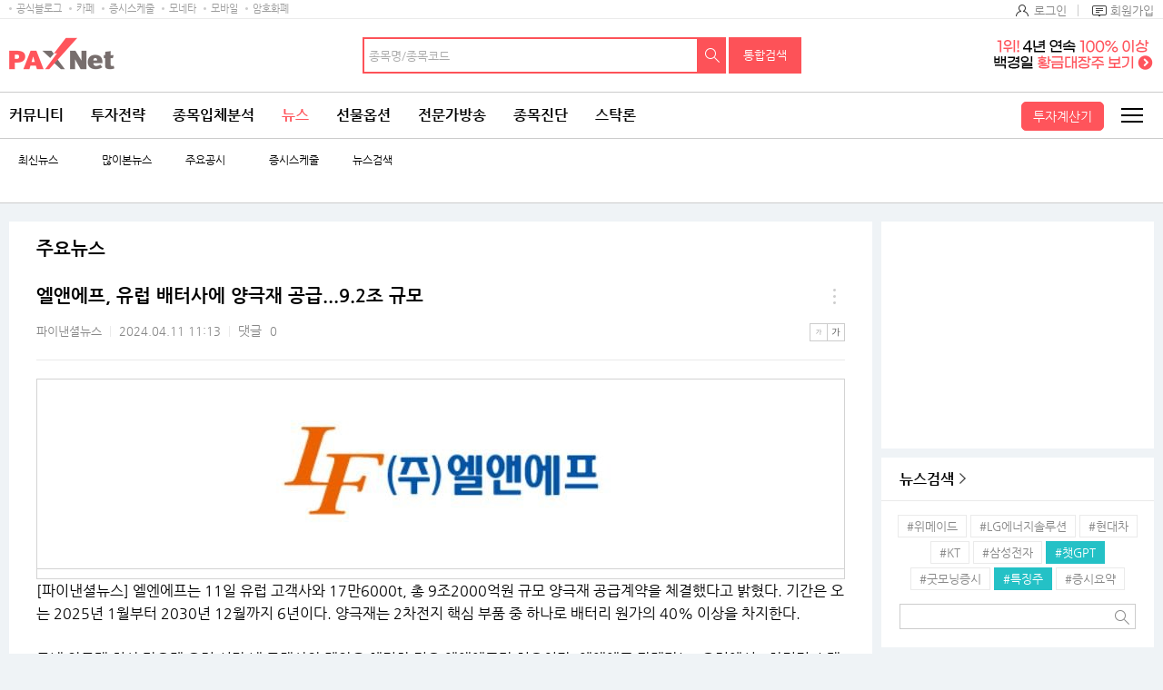

--- FILE ---
content_type: text/html;charset=UTF-8
request_url: http://www.paxnet.co.kr/news/mainView?wlog_rpt=news&articleId=2024041111141700302
body_size: 25374
content:

<!doctype html>
<html lang="ko">









<head>







<!-- 코드리스트 타임스탬프s -->


<!-- 20181130 공통 js 추가 사항 적용 -->



    


<!-- 코드리스트 타임스탬프e -->




    <title>엘앤에프, 유럽 배터사에 양극재 공급...9.2조 규모 | 뉴스 | 뉴스/시세 - 팍스넷 증권포털</title>
    <meta property="og:title" content="엘앤에프, 유럽 배터사에 양극재 공급...9.2조 규모 | 뉴스 | 뉴스/시세 - 팍스넷 증권포털"/>
    <meta name="tbbsContents" content="뉴스|엘앤에프, 유럽 배터사에 양극재 공급...9.2조 규모||||||" />
       
   

<meta charset="utf-8">
<meta http-equiv="X-UA-Compatible" content="IE=edge" /> 
<meta http-equiv="p3p" content='CP="CAO DSP AND SO " policyref="/w3c/p3p.xml"' >
<meta property="og:image" content="//image.paxnet.co.kr/news/picture/2024/04/11/20240411_25515522.jpg" />
<meta name="viewport" content="width=device-width, initial-scale=1.0, maximum-scale=1.0, minimum-scale=1.0, user-scalable=no, target-densityDpi=medium-dpi" /> 
        
<link rel="shortcut icon"    href="//image.paxnet.co.kr/rpan/common/images/favicon.ico" type="image/x-icon">
<link rel="apple-touch-icon" href="//image.paxnet.co.kr/rpan/common/images/launcher_180.png" /> 




<link rel="stylesheet" href="//image.paxnet.co.kr/rpan/common/css/common_2023.css?update=20240827"/>


<link rel="stylesheet" href="//image.paxnet.co.kr/rpan/common/css/board.css?update=20240827"/>
<link rel="stylesheet" href="//image.paxnet.co.kr/rpan/common/css/content.css?update=20240827"/>  
<link rel="stylesheet" href="//image.paxnet.co.kr/rpan/common/css/script.add.css"/>
<link rel="stylesheet" href="//image.paxnet.co.kr/rpan/common/css/jquery-ui.css"/>

   
<link rel="stylesheet" href="//image.paxnet.co.kr/rpan/common/css/expert_invest.css"/>
<link rel="stylesheet" href="//image.paxnet.co.kr/rpan/common/css/news.css"/> 
    
<script type="text/javascript">
    document.domain="www.paxnet.co.kr";     
    var MEMBER_URL =        "https://member.paxnet.co.kr/rpan/";
    var PAXNET_URL =        "http://www.paxnet.co.kr/";
    var PAXNET_LOCAL_URL =  "http://local.paxnet.co.kr/";
    var BILLING_URL =       "http://billing.moneta.co.kr/";
    var API_BASE_URL =      "http://api.moneta.co.kr/";
    var IMAGE_URL =         "//image.paxnet.co.kr";
</script>



<script src="//image.paxnet.co.kr/rpan/common/js/jquery.js?v=1.12.4"></script> 
<script src="//image.paxnet.co.kr/rpan/common/js/vender_pop.js?update=20200708"></script>


<script src="//image.paxnet.co.kr/rpan/common/js/common.ui_2023.js?update=20240827"></script>

<script src="//image.paxnet.co.kr/rpan/common/js/common_2023.js?update=20240416"></script>
<!-- <script src="//image.paxnet.co.kr/rpan/common/js/common.js?update=20210511"></script> -->

<script src="//image.paxnet.co.kr/rpan/common/js/md5.js"></script>

<script src="//image.paxnet.co.kr/rpan/my/js/my-home.js?update=20210329"></script>
<script src="//image.paxnet.co.kr/rpan/news/js/news-common.js?update=20170827"></script>
<script src="//developers.kakao.com/sdk/js/kakao.min.js"></script>
<script src="//image.paxnet.co.kr/rpan/common/js/share-sns.js?update=20170827"></script>
<script src="//image.paxnet.co.kr/rpan/common/js/clipboard.min.js?update=20170827"></script>
<script src="//image.paxnet.co.kr/rpan/my/js/my-scrap.js?d=20170518_1"></script>

<script src="//www.paxnet.co.kr/files/stock/codelist.js?update=2025112708"></script>
<script src="//image.paxnet.co.kr/rpan/common/js/jquery-ui.js"></script>


<script src="//image.paxnet.co.kr/rpan/common/js/autocomplete-common_2023.js?update=20230328"></script>


<script>
       var cssUrl = "//image.paxnet.co.kr/rpan/common/css/font.css";
       if($('html').hasClass('desktop')){
           document.write(unescape("%3Clink rel='stylesheet' href='" + cssUrl + "' /%3E"));
       }
</script>
<script src="//image.paxnet.co.kr/rpan/stock/js/themaStock-common.js"></script>




<script src="//image.moneta.co.kr/pro_cafe/js/ra_sellList.js?update=20251128"></script>    
<script type="text/javascript" src="//image.paxnet.co.kr/comm/js/weblog_cookie.js" async></script>
<script>
  (function(i,s,o,g,r,a,m){i['GoogleAnalyticsObject']=r;i[r]=i[r]||function(){
  (i[r].q=i[r].q||[]).push(arguments)},i[r].l=1*new Date();a=s.createElement(o),
  m=s.getElementsByTagName(o)[0];a.async=1;a.src=g;m.parentNode.insertBefore(a,m)
  })(window,document,'script','https://www.google-analytics.com/analytics.js','ga');
  
  var gaCode = "";
  if (isMobileBrowser()) {
    gaCode = "UA-109694170-1"; // 모바일
  } else {
    gaCode = "UA-91650978-1"; // PC
  }
  ga('create', gaCode, 'auto');
  ga('send', 'pageview');
</script> 
</head> 
<body> 
<!-- skipToContent -->
<div id="skipToContent"> 
   <a href="#contents">콘텐츠 바로가기 </a> 
</div>
<!-- //skipToContent -->  
<div class="wrap"> 
		






<script>
var menuKeyCurrent = '3_303';
var uri = "/news/mainView";
</script>






	
	
	
	
	
	
	
	
	
	
	
	
	
	
	
	
	
	
	
	
	
	
	
	
	
	<!-- 		html 변수		 --><!-- 	현재 상위 메뉴 -->
	<script>
	var gnbCi = '';
	var cdn = '//image.paxnet.co.kr';
	var menuJson =  [{"higrViewYn":"Y","menuSeq":1.0,"id":"1","menuName":"커뮤니티","menuUrl":"https://www.paxnet.co.kr/community","higrMenuSeq":0.0,"linkType":"C","type":"database","menuKey":"1","menuDepth":1.0,"children":[{"higrViewYn":"Y","menuSeq":750183.0,"id":"750183","menuName":"전체글보기","menuUrl":"http://www.paxnet.co.kr/tbbs/list?tbbsType\u003dL\u0026id\u003dN11023","higrMenuSeq":1.0,"linkType":"C","menuKey":"1_750183","menuDepth":1.0},{"higrViewYn":"Y","menuSeq":101.0,"id":"101","menuName":"에디터추천글","menuUrl":"https://www.paxnet.co.kr/tbbs/list?tbbsType\u003dL\u0026id\u003dN10937","higrMenuSeq":1.0,"linkType":"C","menuKey":"1_101","menuDepth":2.0},{"higrViewYn":"Y","menuSeq":102.0,"id":"102","menuName":"토론인기글","menuUrl":"http://www.paxnet.co.kr/tbbs/list?tbbsType\u003dL\u0026id\u003dN10584","higrMenuSeq":1.0,"linkType":"C","menuKey":"1_102","menuDepth":3.0},{"higrViewYn":"Y","menuSeq":103.0,"id":"103","menuName":"거래소시황","menuUrl":"https://www.paxnet.co.kr/tbbs/list?tbbsType\u003dL\u0026id\u003dN00801","higrMenuSeq":1.0,"linkType":"C","menuKey":"1_103","menuDepth":4.0},{"higrViewYn":"Y","menuSeq":104.0,"id":"104","menuName":"데이트레이딩","menuUrl":"http://www.paxnet.co.kr/tbbs/list?tbbsType\u003dL\u0026id\u003dN00804","higrMenuSeq":1.0,"linkType":"C","menuKey":"1_104","menuDepth":5.0},{"higrViewYn":"Y","menuSeq":105.0,"id":"105","menuName":"강추이종목","menuUrl":"http://www.paxnet.co.kr/tbbs/list?tbbsType\u003dL\u0026id\u003dN00820","higrMenuSeq":1.0,"linkType":"C","menuKey":"1_105","menuDepth":6.0},{"higrViewYn":"Y","menuSeq":106.0,"id":"106","menuName":"투자일기","menuUrl":"http://www.paxnet.co.kr/tbbs/list?tbbsType\u003dL\u0026id\u003dN00805","higrMenuSeq":1.0,"linkType":"C","menuKey":"1_106","menuDepth":7.0},{"higrViewYn":"Y","menuSeq":107.0,"id":"107","menuName":"전업투자자","menuUrl":"http://www.paxnet.co.kr/tbbs/list?tbbsType\u003dL\u0026id\u003dN10716","higrMenuSeq":1.0,"linkType":"C","menuKey":"1_107","menuDepth":8.0},{"higrViewYn":"Y","menuSeq":108.0,"id":"108","menuName":"물타기게시판","menuUrl":"http://www.paxnet.co.kr/tbbs/list?tbbsType\u003dL\u0026id\u003dN10939","higrMenuSeq":1.0,"linkType":"C","menuKey":"1_108","menuDepth":9.0},{"higrViewYn":"Y","menuSeq":750178.0,"id":"750178","menuName":"주식용어백과","menuUrl":"https://www.paxnet.co.kr/tbbs/list?id\u003dN11018\u0026sType\u003dINDEX\u0026from\u003d가\u0026to\u003d나","higrMenuSeq":1.0,"linkType":"C","menuKey":"1_750178","menuDepth":10.0},{"higrViewYn":"Y","menuSeq":109.0,"id":"109","menuName":"깔깔유머방","menuUrl":"http://www.paxnet.co.kr/tbbs/list?tbbsType\u003dL\u0026id\u003dN00811","higrMenuSeq":1.0,"linkType":"C","menuKey":"1_109","menuDepth":11.0},{"higrViewYn":"Y","menuSeq":110.0,"id":"110","menuName":"자유게시판","menuUrl":"http://www.paxnet.co.kr/tbbs/list?tbbsType\u003dL\u0026id\u003dN10841","higrMenuSeq":1.0,"linkType":"C","menuKey":"1_110","menuDepth":12.0},{"higrViewYn":"Y","menuSeq":111.0,"id":"111","menuName":"시사게시판","menuUrl":"http://www.paxnet.co.kr/tbbs/list?id\u003dN00802","higrMenuSeq":1.0,"linkType":"C","menuKey":"1_111","menuDepth":13.0},{"higrViewYn":"Y","menuSeq":750106.0,"id":"750106","menuName":"사진게시판","menuUrl":"http://www.paxnet.co.kr/tbbs/list?tbbsType\u003dL\u0026id\u003dN10982","higrMenuSeq":1.0,"linkType":"C","menuKey":"1_750106","menuDepth":14.0},{"higrViewYn":"Y","menuSeq":750115.0,"id":"750115","menuName":"연예스포츠","menuUrl":"http://www.paxnet.co.kr/tbbs/list?tbbsType\u003dL\u0026id\u003dN10991","higrMenuSeq":1.0,"linkType":"C","menuKey":"1_750115","menuDepth":15.0},{"higrViewYn":"N","menuSeq":750228.0,"id":"750228","menuName":"미국주식","menuUrl":"http://www.paxnet.co.kr/tbbs/list?tbbsType\u003dL\u0026id\u003dN11039","higrMenuSeq":1.0,"linkType":"C","menuKey":"1_750228","menuDepth":16.0},{"higrViewYn":"N","menuSeq":750109.0,"id":"750109","menuName":"공지사항","menuUrl":"http://www.paxnet.co.kr/tbbs/list?id\u003dN10988","higrMenuSeq":1.0,"linkType":"C","menuKey":"1_750109","menuDepth":17.0}]},{"higrViewYn":"Y","menuSeq":21.0,"id":"21","menuName":"투자전략","menuUrl":"http://www.paxnet.co.kr/investStrategy","higrMenuSeq":0.0,"linkType":"C","type":"database","menuKey":"21","menuDepth":1.0,"children":[{"higrViewYn":"Y","menuSeq":750186.0,"id":"750186","menuName":"마켓리더","menuUrl":"http://www.paxnet.co.kr/pro/stockResearch?searchBcId\u003dmarket_leader","higrMenuSeq":21.0,"linkType":"C","menuKey":"21_750186","menuDepth":1.0},{"higrViewYn":"Y","menuSeq":750187.0,"id":"750187","menuName":"전문가전략","menuUrl":"http://www.paxnet.co.kr/pro/stockResearch?searchBcId\u003dstock_research","higrMenuSeq":21.0,"linkType":"C","menuKey":"21_750187","menuDepth":2.0},{"higrViewYn":"Y","menuSeq":750188.0,"id":"750188","menuName":"시황분석실","menuUrl":"http://www.paxnet.co.kr/tbbs/list?tbbsType\u003dL\u0026id\u003dN11022","higrMenuSeq":21.0,"linkType":"C","menuKey":"21_750188","menuDepth":3.0},{"higrViewYn":"N","menuSeq":750197.0,"id":"750197","menuName":"종목분석실","menuUrl":"https://www.paxnet.co.kr/investItemAnalysis","higrMenuSeq":21.0,"linkType":"C","type":"database","menuKey":"21_750197","menuDepth":4.0,"children":[{"higrViewYn":"Y","menuSeq":750199.0,"id":"750199","menuName":"종목분석 홈","menuUrl":"http://www.paxnet.co.kr/investItemAnalysis","higrMenuSeq":750197.0,"linkType":"C","menuKey":"21_750197_750199","menuDepth":1.0},{"higrViewYn":"Y","menuSeq":750198.0,"id":"750198","menuName":"분석랭킹","menuUrl":"http://www.paxnet.co.kr/tbbs/list?tbbsType\u003dL\u0026id\u003dN11024\u0026sort\u003drank","higrMenuSeq":750197.0,"linkType":"C","menuKey":"21_750197_750198","menuDepth":2.0}]},{"higrViewYn":"Y","menuSeq":750190.0,"id":"750190","menuName":"증권사리포트","menuUrl":"http://www.paxnet.co.kr/stock/report/report?menuCode\u003d1111","higrMenuSeq":21.0,"linkType":"C","type":"database","menuKey":"21_750190","menuDepth":5.0,"children":[{"higrViewYn":"Y","menuSeq":750193.0,"id":"750193","menuName":"시황리포트","menuUrl":"http://www.paxnet.co.kr/stock/report/report?menuCode\u003d1111","higrMenuSeq":750190.0,"linkType":"C","menuKey":"21_750190_750193","menuDepth":1.0},{"higrViewYn":"Y","menuSeq":750191.0,"id":"750191","menuName":"종목리포트","menuUrl":"http://www.paxnet.co.kr/stock/report/report?menuCode\u003d2222","higrMenuSeq":750190.0,"linkType":"C","menuKey":"21_750190_750191","menuDepth":2.0},{"higrViewYn":"Y","menuSeq":750192.0,"id":"750192","menuName":"업종리포트","menuUrl":"http://www.paxnet.co.kr/stock/report/report?menuCode\u003d3333","higrMenuSeq":750190.0,"linkType":"C","menuKey":"21_750190_750192","menuDepth":3.0},{"higrViewYn":"Y","menuSeq":750232.0,"id":"750232","menuName":"해외리포트","menuUrl":"http://www.paxnet.co.kr/stock/report/report?menuCode\u003d4444","higrMenuSeq":750190.0,"linkType":"C","menuKey":"21_750190_750232","menuDepth":4.0}]},{"higrViewYn":"N","menuSeq":750194.0,"id":"750194","menuName":"전문가VOD","menuUrl":"www.paxnet.co.kr/pro/vodCourses/intro","higrMenuSeq":21.0,"linkType":"C","menuKey":"21_750194","menuDepth":6.0},{"higrViewYn":"Y","menuSeq":750223.0,"id":"750223","menuName":"투자대회중계","menuUrl":"http://www.paxnet.co.kr/stock/competitionRank","higrMenuSeq":21.0,"linkType":"C","type":"database","menuKey":"21_750223","menuDepth":7.0,"children":[{"higrViewYn":"Y","menuSeq":750224.0,"id":"750224","menuName":"실전투자대회","menuUrl":"https://www.paxnet.co.kr/stock/competitionRank?division\u003dreal","higrMenuSeq":750223.0,"linkType":"C","menuKey":"21_750223_750224","menuDepth":1.0},{"higrViewYn":"N","menuSeq":750225.0,"id":"750225","menuName":"모의투자대회","menuUrl":"java:alert(\u0026#39;현재 모의투자대회 랭킹은 지원하지 않습니다.\u0026#39;);","higrMenuSeq":750223.0,"linkType":"C","menuKey":"21_750223_750225","menuDepth":2.0}]},{"higrViewYn":"N","menuSeq":750235.0,"id":"750235","menuName":"재태크칼럼","menuUrl":"#","higrMenuSeq":21.0,"linkType":"C","menuKey":"21_750235","menuDepth":8.0}]},{"higrViewYn":"Y","menuSeq":2.0,"id":"2","menuName":"종목입체분석","menuUrl":"https://www.paxnet.co.kr/tbbs/list?tbbsType\u003dL\u0026id\u003dN11012","higrMenuSeq":0.0,"linkType":"C","type":"database","menuKey":"2","menuDepth":1.0,"children":[{"higrViewYn":"N","menuSeq":750148.0,"id":"750148","menuName":"상승종목","menuUrl":"https://www.paxnet.co.kr/stock/sise/jongmok?searchType\u003dkospi","higrMenuSeq":2.0,"linkType":"C","menuKey":"2_750148","menuDepth":1.0},{"higrViewYn":"N","menuSeq":750149.0,"id":"750149","menuName":"종목랭킹","menuUrl":"https://www.paxnet.co.kr/stock/sise/totalRanking","higrMenuSeq":2.0,"linkType":"C","menuKey":"2_750149","menuDepth":2.0},{"higrViewYn":"N","menuSeq":750150.0,"id":"750150","menuName":"종목검색","menuUrl":"https://www.paxnet.co.kr/stock/sise/jongmokSearch","higrMenuSeq":2.0,"linkType":"C","menuKey":"2_750150","menuDepth":3.0},{"higrViewYn":"Y","menuSeq":750151.0,"id":"750151","menuName":"종목최신글","menuUrl":"http://www.paxnet.co.kr/tbbs/list?tbbsType\u003dL\u0026id\u003dN11012","higrMenuSeq":2.0,"linkType":"C","menuKey":"2_750151","menuDepth":4.0},{"higrViewYn":"Y","menuSeq":750152.0,"id":"750152","menuName":"종목인기글","menuUrl":"http://www.paxnet.co.kr/tbbs/list?tbbsType\u003dL\u0026id\u003dN11013","higrMenuSeq":2.0,"linkType":"C","menuKey":"2_750152","menuDepth":5.0},{"higrViewYn":"N","menuSeq":750163.0,"id":"750163","menuName":"주요지수","menuUrl":"https://www.paxnet.co.kr/stock/sise/KOSPI","higrMenuSeq":2.0,"linkType":"C","menuKey":"2_750163","menuDepth":6.0},{"higrViewYn":"N","menuSeq":750164.0,"id":"750164","menuName":"상승테마","menuUrl":"https://www.paxnet.co.kr/stock/infoStock/thema","higrMenuSeq":2.0,"linkType":"C","menuKey":"2_750164","menuDepth":7.0},{"higrViewYn":"N","menuSeq":750165.0,"id":"750165","menuName":"상승업종","menuUrl":"https://www.paxnet.co.kr/stock/sise/industry","higrMenuSeq":2.0,"linkType":"C","menuKey":"2_750165","menuDepth":8.0},{"higrViewYn":"N","menuSeq":750166.0,"id":"750166","menuName":"매매동향","menuUrl":"https://www.paxnet.co.kr/stock/sise/trend/subject","higrMenuSeq":2.0,"linkType":"C","menuKey":"2_750166","menuDepth":9.0},{"higrViewYn":"Y","menuSeq":750171.0,"id":"750171","menuName":"종목회원랭킹","menuUrl":"/bbsUserRanking","higrMenuSeq":2.0,"linkType":"C","menuKey":"2_750171","menuDepth":10.0},{"higrViewYn":"N","menuSeq":750153.0,"id":"750153","menuName":"3프로종목","menuUrl":"http://www.paxnet.co.kr/3pro","higrMenuSeq":2.0,"linkType":"C","type":"database","menuKey":"2_750153","menuDepth":11.0,"children":[{"higrViewYn":"Y","menuSeq":750154.0,"id":"750154","menuName":"3프로홈","menuUrl":"http://www.paxnet.co.kr/3pro","higrMenuSeq":750153.0,"linkType":"C","menuKey":"2_750153_750154","menuDepth":1.0},{"higrViewYn":"Y","menuSeq":750155.0,"id":"750155","menuName":"종목순위","menuUrl":"http://www.paxnet.co.kr/3pro/stockRanking","higrMenuSeq":750153.0,"linkType":"C","menuKey":"2_750153_750155","menuDepth":2.0},{"higrViewYn":"Y","menuSeq":750156.0,"id":"750156","menuName":"실시간중계","menuUrl":"http://www.paxnet.co.kr/3pro/realrelay","higrMenuSeq":750153.0,"linkType":"C","menuKey":"2_750153_750156","menuDepth":3.0},{"higrViewYn":"Y","menuSeq":750157.0,"id":"750157","menuName":"랭킹","menuUrl":"http://www.paxnet.co.kr/3pro/winRanking","higrMenuSeq":750153.0,"linkType":"C","menuKey":"2_750153_750157","menuDepth":4.0},{"higrViewYn":"Y","menuSeq":750158.0,"id":"750158","menuName":"등급","menuUrl":"http://www.paxnet.co.kr/3pro/grade","higrMenuSeq":750153.0,"linkType":"C","menuKey":"2_750153_750158","menuDepth":5.0},{"higrViewYn":"Y","menuSeq":750161.0,"id":"750161","menuName":"3프로란?","menuUrl":"http://www.paxnet.co.kr/3pro/guide","higrMenuSeq":750153.0,"linkType":"C","menuKey":"2_750153_750161","menuDepth":6.0},{"higrViewYn":"Y","menuSeq":750162.0,"id":"750162","menuName":"명예의전당","menuUrl":"http://www.paxnet.co.kr/3pro/winneranking","higrMenuSeq":750153.0,"linkType":"C","menuKey":"2_750153_750162","menuDepth":7.0},{"higrViewYn":"N","menuSeq":750159.0,"id":"750159","menuName":"왈왈曰","menuUrl":"http://www.paxnet.co.kr/tbbs/list?id\u003dN10872","higrMenuSeq":750153.0,"linkType":"C","menuKey":"2_750153_750159","menuDepth":8.0},{"higrViewYn":"N","menuSeq":750160.0,"id":"750160","menuName":"종목HIT","menuUrl":"http://www.paxnet.co.kr/tbbs/list?id\u003dN10873","higrMenuSeq":750153.0,"linkType":"C","menuKey":"2_750153_750160","menuDepth":9.0}]},{"higrViewYn":"Y","menuSeq":750227.0,"id":"750227","menuName":"종목배당","menuUrl":"http://www.paxnet.co.kr/stock/dividends/dividendsList","higrMenuSeq":2.0,"linkType":"C","menuKey":"2_750227","menuDepth":12.0}]},{"higrViewYn":"Y","menuSeq":3.0,"id":"3","menuName":"뉴스","menuUrl":"https://www.paxnet.co.kr/news/all?newsSetId\u003d4667\u0026objId\u003dN4667","higrMenuSeq":0.0,"linkType":"C","type":"database","menuKey":"3","menuDepth":1.0,"children":[{"higrViewYn":"Y","menuSeq":301.0,"id":"301","menuName":"최신뉴스","menuUrl":"http://www.paxnet.co.kr/news/all?newsSetId\u003d4667\u0026objId\u003dN4667","higrMenuSeq":3.0,"linkType":"C","menuKey":"3_301","menuDepth":1.0},{"higrViewYn":"N","menuSeq":303.0,"id":"303","menuName":"주요뉴스","menuUrl":"https://www.paxnet.co.kr/news/main","higrMenuSeq":3.0,"linkType":"C","menuKey":"3_303","menuDepth":2.0},{"higrViewYn":"N","menuSeq":750196.0,"id":"750196","menuName":"특징주뉴스","menuUrl":"https://www.paxnet.co.kr/news/specialstock","higrMenuSeq":3.0,"linkType":"C","menuKey":"3_750196","menuDepth":3.0},{"higrViewYn":"N","menuSeq":750195.0,"id":"750195","menuName":"테마주뉴스","menuUrl":"https://www.paxnet.co.kr/stock/infoStock/themaStock","higrMenuSeq":3.0,"linkType":"C","menuKey":"3_750195","menuDepth":4.0},{"higrViewYn":"N","menuSeq":750185.0,"id":"750185","menuName":"글로벌증시","menuUrl":"https://www.paxnet.co.kr/news/gFutures?newsSetId\u003d4712","higrMenuSeq":3.0,"linkType":"C","menuKey":"3_750185","menuDepth":5.0},{"higrViewYn":"N","menuSeq":750110.0,"id":"750110","menuName":"투자속보","menuUrl":"https://www.paxnet.co.kr/news/infostock","higrMenuSeq":3.0,"linkType":"C","menuKey":"3_750110","menuDepth":6.0},{"higrViewYn":"Y","menuSeq":304.0,"id":"304","menuName":"많이본뉴스","menuUrl":"http://www.paxnet.co.kr/news/much?newsSetId\u003d4667\u0026objId\u003dN4667","higrMenuSeq":3.0,"linkType":"C","menuKey":"3_304","menuDepth":7.0},{"higrViewYn":"Y","menuSeq":306.0,"id":"306","menuName":"주요공시","menuUrl":"http://www.paxnet.co.kr/news/disclosure","higrMenuSeq":3.0,"linkType":"C","menuKey":"3_306","menuDepth":8.0},{"higrViewYn":"Y","menuSeq":750113.0,"id":"750113","menuName":"증시스케줄","menuUrl":"https://www.paxnet.co.kr/stock/infoStock/issueCalendarMonth","higrMenuSeq":3.0,"linkType":"C","menuKey":"3_750113","menuDepth":9.0},{"higrViewYn":"Y","menuSeq":311.0,"id":"311","menuName":"뉴스검색","menuUrl":"http://www.paxnet.co.kr/search/news","higrMenuSeq":3.0,"linkType":"C","menuKey":"3_311","menuDepth":10.0},{"higrViewYn":"N","menuSeq":750111.0,"id":"750111","menuName":"국내시황","menuUrl":"https://www.paxnet.co.kr/stock/infoStock/marketList?type\u003dD\u0026market\u003dKS1","higrMenuSeq":3.0,"linkType":"C","menuKey":"3_750111","menuDepth":11.0},{"higrViewYn":"N","menuSeq":750112.0,"id":"750112","menuName":"해외시황","menuUrl":"https://www.paxnet.co.kr/stock/infoStock/marketList?type\u003dF\u0026market\u003dUS","higrMenuSeq":3.0,"linkType":"C","menuKey":"3_750112","menuDepth":12.0},{"higrViewYn":"N","menuSeq":750215.0,"id":"750215","menuName":"선물옵션뉴스","menuUrl":"https://www.paxnet.co.kr/news/futures","higrMenuSeq":3.0,"linkType":"C","menuKey":"3_750215","menuDepth":13.0},{"higrViewYn":"N","menuSeq":750226.0,"id":"750226","menuName":"IPO 뉴스","menuUrl":"https://www.paxnet.co.kr/news/ipo","higrMenuSeq":3.0,"linkType":"C","menuKey":"3_750226","menuDepth":14.0},{"higrViewYn":"N","menuSeq":750247.0,"id":"750247","menuName":"증시컬럼","menuUrl":"https://www.paxnet.co.kr/news/marketcolumn","higrMenuSeq":3.0,"linkType":"C","menuKey":"3_750247","menuDepth":15.0},{"higrViewYn":"N","menuSeq":750182.0,"id":"750182","menuName":"Money10","menuUrl":"https://www.paxnet.co.kr/stock/paidNews/list","higrMenuSeq":3.0,"linkType":"C","menuKey":"3_750182","menuDepth":16.0},{"higrViewYn":"N","menuSeq":308.0,"id":"308","menuName":"테마","menuUrl":"https://www.paxnet.co.kr/stock/infoStock/thema","higrMenuSeq":3.0,"linkType":"C","menuKey":"3_308","menuDepth":17.0},{"higrViewYn":"N","menuSeq":307.0,"id":"307","menuName":"지수/매매동향","menuUrl":"http://www.paxnet.co.kr/stock/sise/KOSPI","higrMenuSeq":3.0,"linkType":"C","menuKey":"3_307","menuDepth":18.0},{"higrViewYn":"N","menuSeq":302.0,"id":"302","menuName":"종목조건검색","menuUrl":"http://www.paxnet.co.kr/stock/sise/jongmokSearch","higrMenuSeq":3.0,"linkType":"C","menuKey":"3_302","menuDepth":19.0},{"higrViewYn":"N","menuSeq":309.0,"id":"309","menuName":"업종","menuUrl":"https://www.paxnet.co.kr/stock/sise/industry","higrMenuSeq":3.0,"linkType":"C","menuKey":"3_309","menuDepth":20.0},{"higrViewYn":"N","menuSeq":310.0,"id":"310","menuName":"종목랭킹","menuUrl":"https://www.paxnet.co.kr/stock/sise/totalRanking","higrMenuSeq":3.0,"linkType":"C","menuKey":"3_310","menuDepth":21.0}]},{"higrViewYn":"Y","menuSeq":4.0,"id":"4","menuName":"선물옵션","menuUrl":"https://www.paxnet.co.kr/pro/futuresLive/onAir","higrMenuSeq":0.0,"linkType":"C","type":"database","menuKey":"4","menuDepth":1.0,"children":[{"higrViewYn":"Y","menuSeq":750250.0,"id":"750250","menuName":"무료방송","menuUrl":"https://www.paxnet.co.kr/pro/futuresLive/sched","higrMenuSeq":4.0,"linkType":"C","menuKey":"4_750250","menuDepth":1.0},{"higrViewYn":"Y","menuSeq":401.0,"id":"401","menuName":"선옵베스트","menuUrl":"http://www.paxnet.co.kr/tbbs/list?tbbsType\u003dL\u0026id\u003dN10938","higrMenuSeq":4.0,"linkType":"C","menuKey":"4_401","menuDepth":2.0},{"higrViewYn":"Y","menuSeq":404.0,"id":"404","menuName":"선옵토론실","menuUrl":"http://www.paxnet.co.kr/tbbs/list?tbbsType\u003dL\u0026id\u003dN00401","higrMenuSeq":4.0,"linkType":"C","menuKey":"4_404","menuDepth":3.0},{"higrViewYn":"Y","menuSeq":405.0,"id":"405","menuName":"ELW토론","menuUrl":"http://www.paxnet.co.kr/tbbs/list?tbbsType\u003dL\u0026id\u003dN10548","higrMenuSeq":4.0,"linkType":"C","menuKey":"4_405","menuDepth":4.0},{"higrViewYn":"Y","menuSeq":406.0,"id":"406","menuName":"매매일지","menuUrl":"http://www.paxnet.co.kr/tbbs/list?tbbsType\u003dL\u0026id\u003dN10303","higrMenuSeq":4.0,"linkType":"C","menuKey":"4_406","menuDepth":5.0},{"higrViewYn":"N","menuSeq":750249.0,"id":"750249","menuName":"선옵패스","menuUrl":"https://www.paxnet.co.kr/pro/futuresPass/infoMemberJoin","higrMenuSeq":4.0,"linkType":"C","menuKey":"4_750249","menuDepth":6.0},{"higrViewYn":"Y","menuSeq":407.0,"id":"407","menuName":"투자노하우","menuUrl":"http://www.paxnet.co.kr/tbbs/list?tbbsType\u003dL\u0026id\u003dN10940","higrMenuSeq":4.0,"linkType":"C","menuKey":"4_407","menuDepth":7.0},{"higrViewYn":"N","menuSeq":750206.0,"id":"750206","menuName":"선물옵션뉴스","menuUrl":"https://www.paxnet.co.kr/news/fo","higrMenuSeq":4.0,"linkType":"C","menuKey":"4_750206","menuDepth":8.0},{"higrViewYn":"N","menuSeq":411.0,"id":"411","menuName":"해외선물","menuUrl":"https://www.paxnet.co.kr/global","higrMenuSeq":4.0,"linkType":"C","type":"database","menuKey":"4_411","menuDepth":9.0,"children":[{"higrViewYn":"N","menuSeq":750092.0,"id":"750092","menuName":"해외선물 홈","menuUrl":"http://www.paxnet.co.kr/global","higrMenuSeq":411.0,"linkType":"C","menuKey":"4_411_750092","menuDepth":1.0},{"higrViewYn":"Y","menuSeq":41101.0,"id":"41101","menuName":"해외선물방송","menuUrl":"http://www.paxnet.co.kr/pro/gFuturesLive","higrMenuSeq":411.0,"linkType":"C","menuKey":"4_411_41101","menuDepth":2.0},{"higrViewYn":"Y","menuSeq":750008.0,"id":"750008","menuName":"해외선물토론","menuUrl":"http://www.paxnet.co.kr/tbbs/list?tbbsType\u003dL\u0026id\u003dN10851","higrMenuSeq":411.0,"linkType":"C","menuKey":"4_411_750008","menuDepth":3.0},{"higrViewYn":"N","menuSeq":750009.0,"id":"750009","menuName":"시황","menuUrl":"http://www.paxnet.co.kr/stock/global/market","higrMenuSeq":411.0,"linkType":"C","menuKey":"4_411_750009","menuDepth":4.0},{"higrViewYn":"Y","menuSeq":750011.0,"id":"750011","menuName":"해외선물소개","menuUrl":"http://www.paxnet.co.kr/global/guide","higrMenuSeq":411.0,"linkType":"C","menuKey":"4_411_750011","menuDepth":5.0},{"higrViewYn":"N","menuSeq":750012.0,"id":"750012","menuName":"공지사항","menuUrl":"http://www.paxnet.co.kr/pro/notice?id\u003doverseas","higrMenuSeq":411.0,"linkType":"C","menuKey":"4_411_750012","menuDepth":6.0},{"higrViewYn":"N","menuSeq":750007.0,"id":"750007","menuName":"시스템트레이딩","menuUrl":"http://www.paxnet.co.kr/global/sys","higrMenuSeq":411.0,"linkType":"C","menuKey":"4_411_750007","menuDepth":7.0}]},{"higrViewYn":"Y","menuSeq":410.0,"id":"410","menuName":"전문가방송","menuUrl":"http://www.paxnet.co.kr/pro/futuresLive/onAir","higrMenuSeq":4.0,"linkType":"C","menuKey":"4_410","menuDepth":10.0},{"higrViewYn":"Y","menuSeq":409.0,"id":"409","menuName":"전문가분석","menuUrl":"http://www.paxnet.co.kr/tbbs/list?id\u003dN00402","higrMenuSeq":4.0,"linkType":"C","menuKey":"4_409","menuDepth":11.0},{"higrViewYn":"Y","menuSeq":403.0,"id":"403","menuName":"전문가카페","menuUrl":"http://www.paxnet.co.kr/pro/futuresCafe","higrMenuSeq":4.0,"linkType":"C","menuKey":"4_403","menuDepth":12.0},{"higrViewYn":"Y","menuSeq":750236.0,"id":"750236","menuName":"해외선물방송","menuUrl":"https://www.paxnet.co.kr/pro/gFuturesLive","higrMenuSeq":4.0,"linkType":"C","menuKey":"4_750236","menuDepth":13.0},{"higrViewYn":"Y","menuSeq":750237.0,"id":"750237","menuName":"해외선물토론","menuUrl":"https://www.paxnet.co.kr/tbbs/list?tbbsType\u003dL\u0026id\u003dN10851","higrMenuSeq":4.0,"linkType":"C","menuKey":"4_750237","menuDepth":14.0},{"higrViewYn":"Y","menuSeq":750238.0,"id":"750238","menuName":"해외선물소개","menuUrl":"https://www.paxnet.co.kr/global/guide","higrMenuSeq":4.0,"linkType":"C","menuKey":"4_750238","menuDepth":15.0},{"higrViewYn":"Y","menuSeq":750207.0,"id":"750207","menuName":"선옵스케줄","menuUrl":"https://www.paxnet.co.kr/stock/infoStock/futuresCalendarMonth?categorySymbol\u003dFUTURES","higrMenuSeq":4.0,"linkType":"C","menuKey":"4_750207","menuDepth":16.0},{"higrViewYn":"Y","menuSeq":750208.0,"id":"750208","menuName":"선옵시작하기","menuUrl":"https://www.paxnet.co.kr/futures/guide","higrMenuSeq":4.0,"linkType":"C","menuKey":"4_750208","menuDepth":17.0},{"higrViewYn":"Y","menuSeq":750253.0,"id":"750253","menuName":"마그네틱차트","menuUrl":"https://www.paxnet.co.kr/pro/futuresMagnetic/info","higrMenuSeq":4.0,"linkType":"C","menuKey":"4_750253","menuDepth":18.0},{"higrViewYn":"Y","menuSeq":750214.0,"id":"750214","menuName":"동영상강의","menuUrl":"https://www.paxnet.co.kr/pro/vodCourses/futuresIntro","higrMenuSeq":4.0,"linkType":"C","menuKey":"4_750214","menuDepth":19.0},{"higrViewYn":"Y","menuSeq":750200.0,"id":"750200","menuName":"공지사항","menuUrl":"https://www.paxnet.co.kr/pro/notice?id\u003dfnotice","higrMenuSeq":4.0,"linkType":"C","menuKey":"4_750200","menuDepth":20.0},{"higrViewYn":"N","menuSeq":750181.0,"id":"750181","menuName":"해외선물 정보통","menuUrl":"https://www.paxnet.co.kr/promotion/infotong","higrMenuSeq":4.0,"linkType":"C","menuKey":"4_750181","menuDepth":21.0},{"higrViewYn":"N","menuSeq":750093.0,"id":"750093","menuName":"해선불패","menuUrl":"https://www.paxnet.co.kr/extern/invest/kyoboJoin","higrMenuSeq":4.0,"linkType":"C","type":"database","menuKey":"4_750093","menuDepth":22.0,"children":[{"higrViewYn":"Y","menuSeq":750094.0,"id":"750094","menuName":"해외선물 신규가입","menuUrl":"http://www.paxnet.co.kr/extern/invest/kyoboJoin","higrMenuSeq":750093.0,"linkType":"C","menuKey":"4_750093_750094","menuDepth":1.0},{"higrViewYn":"Y","menuSeq":750096.0,"id":"750096","menuName":"해선불패 신청","menuUrl":"http://www.paxnet.co.kr/extern/invest/kyoboApply","higrMenuSeq":750093.0,"linkType":"C","menuKey":"4_750093_750096","menuDepth":2.0},{"higrViewYn":"Y","menuSeq":750097.0,"id":"750097","menuName":"해선불패 순위현황","menuUrl":"http://www.paxnet.co.kr/extern/invest/kyoboDaily","higrMenuSeq":750093.0,"linkType":"C","menuKey":"4_750093_750097","menuDepth":3.0},{"higrViewYn":"N","menuSeq":750098.0,"id":"750098","menuName":"해외선물 아카데미","menuUrl":"http://www.paxnet.co.kr/extern/invest/kyoboAcademy","higrMenuSeq":750093.0,"linkType":"C","menuKey":"4_750093_750098","menuDepth":4.0}]},{"higrViewYn":"N","menuSeq":408.0,"id":"408","menuName":"선물옵션 Up\u0026Down","menuUrl":"https://www.paxnet.co.kr/updown/updownDetail?url\u003dopt","higrMenuSeq":4.0,"linkType":"C","menuKey":"4_408","menuDepth":23.0},{"higrViewYn":"N","menuSeq":750209.0,"id":"750209","menuName":"CFD투자","menuUrl":"https://www.paxnet.co.kr/futures/cfd","higrMenuSeq":4.0,"linkType":"C","menuKey":"4_750209","menuDepth":24.0},{"higrViewYn":"N","menuSeq":402.0,"id":"402","menuName":"파생아카데미","menuUrl":"https://www.paxnet.co.kr/counsel/academy","higrMenuSeq":4.0,"linkType":"C","menuKey":"4_402","menuDepth":25.0},{"higrViewYn":"N","menuSeq":412.0,"id":"412","menuName":"강연회","menuUrl":"https://www.paxnet.co.kr/counsel/lecture","higrMenuSeq":4.0,"linkType":"C","menuKey":"4_412","menuDepth":26.0}]},{"higrViewYn":"Y","menuSeq":6.0,"id":"6","menuName":"전문가방송","menuUrl":"http://www.paxnet.co.kr/pro/main","higrMenuSeq":0.0,"linkType":"C","type":"database","menuKey":"6","menuDepth":1.0,"children":[{"higrViewYn":"N","menuSeq":601.0,"id":"601","menuName":"전문가 Live","menuUrl":"https://www.paxnet.co.kr/pro/allCp","higrMenuSeq":6.0,"linkType":"C","menuKey":"6_601","menuDepth":1.0},{"higrViewYn":"Y","menuSeq":602.0,"id":"602","menuName":"무료방송","menuUrl":"http://www.paxnet.co.kr/pro/freeLive","higrMenuSeq":6.0,"linkType":"C","menuKey":"6_602","menuDepth":2.0},{"higrViewYn":"N","menuSeq":750245.0,"id":"750245","menuName":"증권채널","menuUrl":"https://www.paxnet.co.kr/pro/openchat","higrMenuSeq":6.0,"linkType":"C","menuKey":"6_750245","menuDepth":3.0},{"higrViewYn":"N","menuSeq":750251.0,"id":"750251","menuName":"급등매매 패키지","menuUrl":"https://image.paxnet.co.kr/pro_cafe/html/suddenSaleLanding.html","higrMenuSeq":6.0,"linkType":"N","menuKey":"6_750251","menuDepth":4.0},{"higrViewYn":"Y","menuSeq":606.0,"id":"606","menuName":"쥬라기MBA","menuUrl":"https://www.paxnet.co.kr/pro/cafe/jurasicj","higrMenuSeq":6.0,"linkType":"C","menuKey":"6_606","menuDepth":5.0},{"higrViewYn":"Y","menuSeq":750242.0,"id":"750242","menuName":"문자클럽","menuUrl":"https://www.paxnet.co.kr/pro/smsclub","higrMenuSeq":6.0,"linkType":"C","menuKey":"6_750242","menuDepth":6.0},{"higrViewYn":"Y","menuSeq":607.0,"id":"607","menuName":"증권아카데미","menuUrl":"https://www.paxnet.co.kr/pro/academy","higrMenuSeq":6.0,"linkType":"C","menuKey":"6_607","menuDepth":7.0},{"higrViewYn":"N","menuSeq":750246.0,"id":"750246","menuName":"ARS긴급추천","menuUrl":"https://www.paxnet.co.kr/counsel/arsrecom","higrMenuSeq":6.0,"linkType":"C","menuKey":"6_750246","menuDepth":8.0},{"higrViewYn":"Y","menuSeq":750243.0,"id":"750243","menuName":"전문가추천주","menuUrl":"https://www.paxnet.co.kr/pro/recom","higrMenuSeq":6.0,"linkType":"C","menuKey":"6_750243","menuDepth":9.0},{"higrViewYn":"Y","menuSeq":750244.0,"id":"750244","menuName":"BEST수익률","menuUrl":"https://www.paxnet.co.kr/pro/bestrate","higrMenuSeq":6.0,"linkType":"C","menuKey":"6_750244","menuDepth":10.0},{"higrViewYn":"Y","menuSeq":604.0,"id":"604","menuName":"무료체험쿠폰","menuUrl":"https://www.paxnet.co.kr/pro/coupon","higrMenuSeq":6.0,"linkType":"C","menuKey":"6_604","menuDepth":11.0},{"higrViewYn":"N","menuSeq":750100.0,"id":"750100","menuName":"이벤트","menuUrl":"https://www.paxnet.co.kr/pro/noticeEvent","higrMenuSeq":6.0,"linkType":"C","menuKey":"6_750100","menuDepth":12.0},{"higrViewYn":"Y","menuSeq":610.0,"id":"610","menuName":"MY전문가","menuUrl":"https://www.paxnet.co.kr/pro/my","higrMenuSeq":6.0,"linkType":"C","menuKey":"6_610","menuDepth":13.0},{"higrViewYn":"Y","menuSeq":608.0,"id":"608","menuName":"이용안내","menuUrl":"https://www.paxnet.co.kr/pro/cafeInfo","higrMenuSeq":6.0,"linkType":"C","menuKey":"6_608","menuDepth":14.0},{"higrViewYn":"Y","menuSeq":609.0,"id":"609","menuName":"공지사항","menuUrl":"https://www.paxnet.co.kr/pro/notice?id\u003dnotice","higrMenuSeq":6.0,"linkType":"C","menuKey":"6_609","menuDepth":15.0},{"higrViewYn":"N","menuSeq":603.0,"id":"603","menuName":"투자정보","menuUrl":"https://www.paxnet.co.kr/pro/bestrate","higrMenuSeq":6.0,"linkType":"C","type":"database","menuKey":"6_603","menuDepth":16.0,"children":[{"higrViewYn":"Y","menuSeq":60302.0,"id":"60302","menuName":"BEST수익률","menuUrl":"http://www.paxnet.co.kr/pro/bestrate","higrMenuSeq":603.0,"linkType":"C","menuKey":"6_603_60302","menuDepth":1.0},{"higrViewYn":"Y","menuSeq":60303.0,"id":"60303","menuName":"전문가추천주","menuUrl":"http://www.paxnet.co.kr/pro/recom","higrMenuSeq":603.0,"linkType":"C","menuKey":"6_603_60303","menuDepth":2.0},{"higrViewYn":"Y","menuSeq":60304.0,"id":"60304","menuName":"회원후기","menuUrl":"http://www.paxnet.co.kr/pro/custReview","higrMenuSeq":603.0,"linkType":"C","menuKey":"6_603_60304","menuDepth":3.0}]},{"higrViewYn":"N","menuSeq":605.0,"id":"605","menuName":"투자클럽","menuUrl":"https://www.paxnet.co.kr/pro/100club","higrMenuSeq":6.0,"linkType":"C","type":"database","menuKey":"6_605","menuDepth":17.0,"children":[{"higrViewYn":"Y","menuSeq":60501.0,"id":"60501","menuName":"100%투자클럽","menuUrl":"http://www.paxnet.co.kr/pro/100club","higrMenuSeq":605.0,"linkType":"C","menuKey":"6_605_60501","menuDepth":1.0},{"higrViewYn":"Y","menuSeq":60502.0,"id":"60502","menuName":"문자클럽","menuUrl":"http://www.paxnet.co.kr/pro/smsclub","higrMenuSeq":605.0,"linkType":"C","menuKey":"6_605_60502","menuDepth":2.0}]}]},{"higrViewYn":"Y","menuSeq":5.0,"id":"5","menuName":"종목진단","menuUrl":"http://www.paxnet.co.kr/counsel/main","higrMenuSeq":0.0,"linkType":"C","type":"database","menuKey":"5","menuDepth":1.0,"children":[{"higrViewYn":"Y","menuSeq":750141.0,"id":"750141","menuName":"NEW AI진단고","menuUrl":" https://www.paxnet.co.kr/counsel/jindanGo","higrMenuSeq":5.0,"linkType":"C","menuKey":"5_750141","menuDepth":1.0},{"higrViewYn":"N","menuSeq":750140.0,"id":"750140","menuName":"추천GO","menuUrl":"https://www.paxnet.co.kr/counsel/roboadvisor/goIframe?iframe\u003dhttps://ra.paxnet.co.kr/recommend/list","higrMenuSeq":5.0,"linkType":"C","menuKey":"5_750140","menuDepth":2.0},{"higrViewYn":"Y","menuSeq":501.0,"id":"501","menuName":"전문가종목진단","menuUrl":"https://www.paxnet.co.kr/counsel/stockcouns","higrMenuSeq":5.0,"linkType":"C","menuKey":"5_501","menuDepth":3.0},{"higrViewYn":"Y","menuSeq":750201.0,"id":"750201","menuName":"쥬라기-AI","menuUrl":"https://www.paxnet.co.kr/counsel/raLogic/pja/intro","higrMenuSeq":5.0,"linkType":"C","menuKey":"5_750201","menuDepth":4.0},{"higrViewYn":"N","menuSeq":750136.0,"id":"750136","menuName":"종목트레이딩","menuUrl":"https://www.paxnet.co.kr/counsel/roboadvisor/main","higrMenuSeq":5.0,"linkType":"C","type":"database","menuKey":"5_750136","menuDepth":5.0,"children":[{"higrViewYn":"Y","menuSeq":750137.0,"id":"750137","menuName":"종목트레이딩 홈","menuUrl":"https://www.paxnet.co.kr/counsel/roboadvisor/main","higrMenuSeq":750136.0,"linkType":"C","menuKey":"5_750136_750137","menuDepth":1.0},{"higrViewYn":"Y","menuSeq":750142.0,"id":"750142","menuName":"팍스트레이딩","menuUrl":"https://www.paxnet.co.kr/counsel/roboadvisor/paxIntro?comCode\u003dR002","higrMenuSeq":750136.0,"linkType":"C","menuKey":"5_750136_750142","menuDepth":2.0},{"higrViewYn":"Y","menuSeq":750139.0,"id":"750139","menuName":"마이페이지","menuUrl":"https://www.paxnet.co.kr/counsel/roboadvisor/paxMypage","higrMenuSeq":750136.0,"linkType":"C","menuKey":"5_750136_750139","menuDepth":3.0}]},{"higrViewYn":"Y","menuSeq":750239.0,"id":"750239","menuName":"종목트레이딩","menuUrl":"https://www.paxnet.co.kr/counsel/roboadvisor/main","higrMenuSeq":5.0,"linkType":"C","menuKey":"5_750239","menuDepth":6.0},{"higrViewYn":"Y","menuSeq":750240.0,"id":"750240","menuName":"팍스트레이딩","menuUrl":"https://www.paxnet.co.kr/counsel/roboadvisor/paxIntro?comCode\u003dR002","higrMenuSeq":5.0,"linkType":"C","menuKey":"5_750240","menuDepth":7.0},{"higrViewYn":"N","menuSeq":507.0,"id":"507","menuName":"속보설정","menuUrl":"https://www.paxnet.co.kr/counsel/sms","higrMenuSeq":5.0,"linkType":"C","menuKey":"5_507","menuDepth":8.0},{"higrViewYn":"N","menuSeq":750105.0,"id":"750105","menuName":"이벤트","menuUrl":"https://www.paxnet.co.kr/pro/noticeEvent","higrMenuSeq":5.0,"linkType":"C","menuKey":"5_750105","menuDepth":9.0},{"higrViewYn":"N","menuSeq":504.0,"id":"504","menuName":"긴급추천주","menuUrl":"https://www.paxnet.co.kr/counsel/arsrecom","higrMenuSeq":5.0,"linkType":"C","type":"database","menuKey":"5_504","menuDepth":10.0,"children":[{"higrViewYn":"Y","menuSeq":50401.0,"id":"50401","menuName":"ARS긴급추천","menuUrl":"https://www.paxnet.co.kr/counsel/arsrecom","higrMenuSeq":504.0,"linkType":"C","menuKey":"5_504_50401","menuDepth":1.0},{"higrViewYn":"Y","menuSeq":50402.0,"id":"50402","menuName":"최근 BEST 수익률","menuUrl":"https://www.paxnet.co.kr/counsel/bestrate","higrMenuSeq":504.0,"linkType":"C","menuKey":"5_504_50402","menuDepth":2.0}]},{"higrViewYn":"Y","menuSeq":505.0,"id":"505","menuName":"종목발굴리포트","menuUrl":"https://www.paxnet.co.kr/counsel/stockinfo","higrMenuSeq":5.0,"linkType":"C","menuKey":"5_505","menuDepth":11.0},{"higrViewYn":"Y","menuSeq":502.0,"id":"502","menuName":"종목분석실","menuUrl":"https://www.paxnet.co.kr/pro/analysis","higrMenuSeq":5.0,"linkType":"C","menuKey":"5_502","menuDepth":12.0},{"higrViewYn":"Y","menuSeq":508.0,"id":"508","menuName":"이용안내","menuUrl":"https://www.paxnet.co.kr/counsel/info","higrMenuSeq":5.0,"linkType":"C","menuKey":"5_508","menuDepth":13.0},{"higrViewYn":"Y","menuSeq":506.0,"id":"506","menuName":"무료체험쿠폰","menuUrl":"https://www.paxnet.co.kr/counsel/coupon","higrMenuSeq":5.0,"linkType":"C","menuKey":"5_506","menuDepth":14.0},{"higrViewYn":"Y","menuSeq":509.0,"id":"509","menuName":"공지사항","menuUrl":"https://www.paxnet.co.kr/pro/notice?id\u003dcounsel","higrMenuSeq":5.0,"linkType":"C","menuKey":"5_509","menuDepth":15.0}]},{"higrViewYn":"N","menuSeq":750229.0,"id":"750229","menuName":"모네타","menuUrl":"https://www.moneta.co.kr/","higrMenuSeq":0.0,"linkType":"N","type":"database","menuKey":"750229","menuDepth":1.0,"children":[{"higrViewYn":"N","menuSeq":750230.0,"id":"750230","menuName":"미국종목시세","menuUrl":"https://www.paxnet.co.kr/stock/us/usSiseInfo","higrMenuSeq":750229.0,"linkType":"C","menuKey":"750229_750230","menuDepth":1.0},{"higrViewYn":"N","menuSeq":750231.0,"id":"750231","menuName":"미국주식토론","menuUrl":"https://www.paxnet.co.kr/tbbs/list?tbbsType\u003dL\u0026id\u003dN11039","higrMenuSeq":750229.0,"linkType":"C","menuKey":"750229_750231","menuDepth":2.0}]},{"higrViewYn":"Y","menuSeq":7.0,"id":"7","menuName":"스탁론","menuUrl":"https://www.paxnet.co.kr/stock/stockloan","higrMenuSeq":0.0,"linkType":"C","type":"database","menuKey":"7","menuDepth":1.0,"children":[{"higrViewYn":"Y","menuSeq":701.0,"id":"701","menuName":"대출가능종목","menuUrl":"https://www.paxnet.co.kr/stock/stockloan/items","higrMenuSeq":7.0,"linkType":"C","menuKey":"7_701","menuDepth":1.0},{"higrViewYn":"Y","menuSeq":704.0,"id":"704","menuName":"상품안내","menuUrl":"https://www.paxnet.co.kr/stock/stockloan/products","higrMenuSeq":7.0,"linkType":"C","menuKey":"7_704","menuDepth":2.0},{"higrViewYn":"Y","menuSeq":703.0,"id":"703","menuName":"공지/안내","menuUrl":"https://www.paxnet.co.kr/pro/notice?id\u003dstockloan","higrMenuSeq":7.0,"linkType":"C","menuKey":"7_703","menuDepth":3.0},{"higrViewYn":"Y","menuSeq":702.0,"id":"702","menuName":"스탁론데일리","menuUrl":"https://www.paxnet.co.kr/stock/stockloan/daily","higrMenuSeq":7.0,"linkType":"C","menuKey":"7_702","menuDepth":4.0}]},{"higrViewYn":"N","menuSeq":750216.0,"id":"750216","menuName":"평단가계산기","menuUrl":"http://www.paxnet.co.kr/part/include/investcalculator","higrMenuSeq":0.0,"linkType":"N","type":"database","menuKey":"750216","menuDepth":1.0,"children":[{"higrViewYn":"Y","menuSeq":750217.0,"id":"750217","menuName":"정부정책뉴스","menuUrl":"http://www.paxnet.co.kr/news/choiceSelection","higrMenuSeq":750216.0,"linkType":"C","menuKey":"750216_750217","menuDepth":1.0},{"higrViewYn":"Y","menuSeq":750218.0,"id":"750218","menuName":"정책수혜주뉴스","menuUrl":"http://www.paxnet.co.kr/news/specialChoice","higrMenuSeq":750216.0,"linkType":"C","menuKey":"750216_750218","menuDepth":2.0},{"higrViewYn":"Y","menuSeq":750219.0,"id":"750219","menuName":"전문가무료방송","menuUrl":"http://www.paxnet.co.kr/pro/freeLive","higrMenuSeq":750216.0,"linkType":"C","menuKey":"750216_750219","menuDepth":3.0},{"higrViewYn":"Y","menuSeq":750220.0,"id":"750220","menuName":"시사게시판","menuUrl":"http://www.paxnet.co.kr/tbbs/list?id\u003dN00802","higrMenuSeq":750216.0,"linkType":"C","menuKey":"750216_750220","menuDepth":4.0}]},{"higrViewYn":"N","menuSeq":8.0,"id":"8","menuName":"종목홈","menuUrl":"javascript:container.fncAnalMenuPage(\u0026#39;panmai\u0026#39;)","higrMenuSeq":0.0,"linkType":"C","type":"database","menuKey":"8","menuDepth":1.0,"children":[{"higrViewYn":"Y","menuSeq":750064.0,"id":"750064","menuName":"종목토론","menuUrl":"javascript:container.fncAnalMenuPage(\u0026#39;panite\u0026#39;)","higrMenuSeq":8.0,"linkType":"C","menuKey":"8_750064","menuDepth":1.0},{"higrViewYn":"Y","menuSeq":750065.0,"id":"750065","menuName":"현재가","menuUrl":"javascript:container.fncAnalMenuPage(\u0026#39;panpre\u0026#39;)","higrMenuSeq":8.0,"linkType":"C","menuKey":"8_750065","menuDepth":2.0},{"higrViewYn":"Y","menuSeq":750069.0,"id":"750069","menuName":"뉴스/공시","menuUrl":"javascript:container.fncAnalMenuPage(\u0026#39;pannewnew1\u0026#39;)","higrMenuSeq":8.0,"linkType":"C","type":"database","menuKey":"8_750069","menuDepth":3.0,"children":[{"higrViewYn":"Y","menuSeq":750070.0,"id":"750070","menuName":"뉴스","menuUrl":"javascript:container.fncAnalMenuPage(\u0026#39;pannewnew1\u0026#39;)","higrMenuSeq":750069.0,"linkType":"C","menuKey":"8_750069_750070","menuDepth":1.0},{"higrViewYn":"Y","menuSeq":750071.0,"id":"750071","menuName":"공시","menuUrl":"javascript:container.fncAnalMenuPage(\u0026#39;pannewnew2\u0026#39;)","higrMenuSeq":750069.0,"linkType":"C","menuKey":"8_750069_750071","menuDepth":2.0},{"higrViewYn":"Y","menuSeq":750072.0,"id":"750072","menuName":"전자공시","menuUrl":"javascript:container.fncAnalMenuPage(\u0026#39;pannewnew3\u0026#39;)","higrMenuSeq":750069.0,"linkType":"C","menuKey":"8_750069_750072","menuDepth":3.0}]},{"higrViewYn":"Y","menuSeq":750073.0,"id":"750073","menuName":"기업분석","menuUrl":"javascript:container.fncAnalMenuPage(\u0026#39;panfinhig6\u0026#39;);","higrMenuSeq":8.0,"linkType":"C","type":"database","menuKey":"8_750073","menuDepth":4.0,"children":[{"higrViewYn":"Y","menuSeq":750074.0,"id":"750074","menuName":"주요현황","menuUrl":"javascript:container.fncAnalMenuPage(\u0027panfinhig1\u0027)","higrMenuSeq":750073.0,"linkType":"C","menuKey":"8_750073_750074","menuDepth":1.0},{"higrViewYn":"Y","menuSeq":750075.0,"id":"750075","menuName":"기업정보","menuUrl":"javascript:container.fncAnalMenuPage(\u0026#39;panfinhig2\u0026#39;)","higrMenuSeq":750073.0,"linkType":"C","menuKey":"8_750073_750075","menuDepth":2.0},{"higrViewYn":"Y","menuSeq":750076.0,"id":"750076","menuName":"투자정보","menuUrl":"javascript:container.fncAnalMenuPage(\u0027panfinhig3\u0027)","higrMenuSeq":750073.0,"linkType":"C","menuKey":"8_750073_750076","menuDepth":3.0},{"higrViewYn":"Y","menuSeq":750077.0,"id":"750077","menuName":"재무정보","menuUrl":"javascript:container.fncAnalMenuPage(\u0027panfinhig4\u0027)","higrMenuSeq":750073.0,"linkType":"C","menuKey":"8_750073_750077","menuDepth":4.0},{"higrViewYn":"Y","menuSeq":750078.0,"id":"750078","menuName":"컨센서스","menuUrl":"java:container.fncAnalMenuPage(\u0026#39;panfinhig5\u0026#39;)","higrMenuSeq":750073.0,"linkType":"C","menuKey":"8_750073_750078","menuDepth":5.0},{"higrViewYn":"N","menuSeq":750079.0,"id":"750079","menuName":"사업","menuUrl":"java:container.fncAnalMenuPage(\u0026#39;panfinhig6\u0026#39;)","higrMenuSeq":750073.0,"linkType":"C","menuKey":"8_750073_750079","menuDepth":6.0}]},{"higrViewYn":"Y","menuSeq":750066.0,"id":"750066","menuName":"차트","menuUrl":"javascript:container.fncAnalMenuPage(\u0026#39;pancha\u0026#39;)","higrMenuSeq":8.0,"linkType":"C","menuKey":"8_750066","menuDepth":5.0},{"higrViewYn":"Y","menuSeq":750067.0,"id":"750067","menuName":"수급분석","menuUrl":"javascript:container.fncAnalMenuPage(\u0026#39;pansup\u0026#39;)","higrMenuSeq":8.0,"linkType":"C","menuKey":"8_750067","menuDepth":6.0},{"higrViewYn":"Y","menuSeq":750068.0,"id":"750068","menuName":"공매도","menuUrl":"javascript:container.fncAnalMenuPage(\u0026#39;pansel\u0026#39;)","higrMenuSeq":8.0,"linkType":"C","menuKey":"8_750068","menuDepth":7.0},{"higrViewYn":"Y","menuSeq":750080.0,"id":"750080","menuName":"종목알림","menuUrl":"javascript:container.fncAnalMenuPage(\u0026#39;pannot\u0026#39;)","higrMenuSeq":8.0,"linkType":"C","menuKey":"8_750080","menuDepth":8.0}]},{"higrViewYn":"N","menuSeq":19.0,"id":"19","menuName":"암호화폐","menuUrl":"http://www.paxnet.co.kr/crypto","higrMenuSeq":0.0,"linkType":"C","type":"database","menuKey":"19","menuDepth":1.0,"children":[{"higrViewYn":"Y","menuSeq":750184.0,"id":"750184","menuName":"암호화폐홈","menuUrl":"http://www.paxnet.co.kr/crypto","higrMenuSeq":19.0,"linkType":"C","menuKey":"19_750184","menuDepth":1.0},{"higrViewYn":"Y","menuSeq":750117.0,"id":"750117","menuName":"인기글","menuUrl":"http://www.paxnet.co.kr/tbbs/list?tbbsType\u003dL\u0026id\u003dN10992","higrMenuSeq":19.0,"linkType":"C","menuKey":"19_750117","menuDepth":2.0},{"higrViewYn":"Y","menuSeq":750118.0,"id":"750118","menuName":"토론","menuUrl":"http://www.paxnet.co.kr/tbbs/list?tbbsType\u003dL\u0026id\u003dN10993","higrMenuSeq":19.0,"linkType":"C","menuKey":"19_750118","menuDepth":3.0},{"higrViewYn":"Y","menuSeq":750119.0,"id":"750119","menuName":"뉴스","menuUrl":"http://www.paxnet.co.kr/news/crypto","higrMenuSeq":19.0,"linkType":"C","menuKey":"19_750119","menuDepth":4.0},{"higrViewYn":"Y","menuSeq":750174.0,"id":"750174","menuName":"블록배틀 토론","menuUrl":"http://www.paxnet.co.kr/tbbs/list?tbbsType\u003dL\u0026id\u003dN11015","higrMenuSeq":19.0,"linkType":"C","menuKey":"19_750174","menuDepth":5.0},{"higrViewYn":"Y","menuSeq":750175.0,"id":"750175","menuName":"블록체인 영상","menuUrl":"http://www.paxnet.co.kr/tbbs/list?tbbsType\u003dL\u0026id\u003dN11016","higrMenuSeq":19.0,"linkType":"C","menuKey":"19_750175","menuDepth":6.0},{"higrViewYn":"Y","menuSeq":750173.0,"id":"750173","menuName":"블록배틀 백서","menuUrl":"http://www.paxnet.co.kr/tbbs/list?id\u003dN11014","higrMenuSeq":19.0,"linkType":"C","menuKey":"19_750173","menuDepth":7.0},{"higrViewYn":"Y","menuSeq":750176.0,"id":"750176","menuName":"ICO 게시판","menuUrl":"http://www.paxnet.co.kr/tbbs/list?tbbsType\u003dL\u0026id\u003dN11017","higrMenuSeq":19.0,"linkType":"C","menuKey":"19_750176","menuDepth":8.0},{"higrViewYn":"Y","menuSeq":750180.0,"id":"750180","menuName":"공지/이벤트","menuUrl":"http://www.paxnet.co.kr/pro/notice?id\u003dcrypto","higrMenuSeq":19.0,"linkType":"C","menuKey":"19_750180","menuDepth":9.0}]},{"higrViewYn":"N","menuSeq":9.0,"id":"9","menuName":"My","menuUrl":"http://www.paxnet.co.kr/my/home","higrMenuSeq":0.0,"linkType":"C","type":"database","menuKey":"9","menuDepth":1.0,"children":[{"higrViewYn":"Y","menuSeq":750040.0,"id":"750040","menuName":"배지","menuUrl":"http://www.paxnet.co.kr/my/badge","higrMenuSeq":9.0,"linkType":"C","menuKey":"9_750040","menuDepth":1.0},{"higrViewYn":"Y","menuSeq":750041.0,"id":"750041","menuName":"관심종목","menuUrl":"http://www.paxnet.co.kr/item/like/myLike","higrMenuSeq":9.0,"linkType":"C","menuKey":"9_750041","menuDepth":2.0},{"higrViewYn":"Y","menuSeq":750042.0,"id":"750042","menuName":"글모음","menuUrl":"http://www.paxnet.co.kr/my/article","higrMenuSeq":9.0,"linkType":"C","menuKey":"9_750042","menuDepth":3.0},{"higrViewYn":"Y","menuSeq":750043.0,"id":"750043","menuName":"쪽지","menuUrl":"http://www.paxnet.co.kr/my/recvmemolist","higrMenuSeq":9.0,"linkType":"C","menuKey":"9_750043","menuDepth":4.0},{"higrViewYn":"Y","menuSeq":750044.0,"id":"750044","menuName":"방명록","menuUrl":"http://www.paxnet.co.kr/my/guestBook","higrMenuSeq":9.0,"linkType":"C","menuKey":"9_750044","menuDepth":5.0},{"higrViewYn":"Y","menuSeq":750045.0,"id":"750045","menuName":"알림","menuUrl":"http://www.paxnet.co.kr/my/alarmList","higrMenuSeq":9.0,"linkType":"C","menuKey":"9_750045","menuDepth":6.0},{"higrViewYn":"Y","menuSeq":750046.0,"id":"750046","menuName":"여의주","menuUrl":"http://www.paxnet.co.kr/my/myballlist","higrMenuSeq":9.0,"linkType":"C","menuKey":"9_750046","menuDepth":7.0},{"higrViewYn":"Y","menuSeq":750047.0,"id":"750047","menuName":"설정","menuUrl":"http://www.paxnet.co.kr/my/setup/profile","higrMenuSeq":9.0,"linkType":"C","menuKey":"9_750047","menuDepth":8.0},{"higrViewYn":"Y","menuSeq":750048.0,"id":"750048","menuName":"선호회원","menuUrl":"http://www.paxnet.co.kr/my/myFavor","higrMenuSeq":9.0,"linkType":"C","menuKey":"9_750048","menuDepth":9.0}]},{"higrViewYn":"N","menuSeq":16.0,"id":"16","menuName":"카페","menuUrl":"http://www.paxnet.co.kr/pro/cafeHome","higrMenuSeq":0.0,"linkType":"C","type":"database","menuKey":"16","menuDepth":1.0,"children":[{"higrViewYn":"Y","menuSeq":750082.0,"id":"750082","menuName":"카페홈","menuUrl":"http://www.paxnet.co.kr/pro/cafeHome","higrMenuSeq":16.0,"linkType":"C","menuKey":"16_750082","menuDepth":1.0},{"higrViewYn":"Y","menuSeq":750083.0,"id":"750083","menuName":"카페랭킹","menuUrl":"http://www.paxnet.co.kr/pro/cafeHome/main/rankCafeN","higrMenuSeq":16.0,"linkType":"C","menuKey":"16_750083","menuDepth":2.0},{"higrViewYn":"Y","menuSeq":750084.0,"id":"750084","menuName":"전체카페","menuUrl":"http://www.paxnet.co.kr/pro/cafeHome/main/allCafeN","higrMenuSeq":16.0,"linkType":"C","menuKey":"16_750084","menuDepth":3.0},{"higrViewYn":"Y","menuSeq":750085.0,"id":"750085","menuName":"내 카페","menuUrl":"http://www.paxnet.co.kr/pro/cafeHome/main/myCafe","higrMenuSeq":16.0,"linkType":"C","menuKey":"16_750085","menuDepth":4.0}]},{"higrViewYn":"N","menuSeq":10.0,"id":"10","menuName":"회사소개","menuUrl":"http://www.paxnet.co.kr/corporation/companySummary","higrMenuSeq":0.0,"linkType":"C","type":"database","menuKey":"10","menuDepth":1.0,"children":[{"higrViewYn":"Y","menuSeq":750015.0,"id":"750015","menuName":"회사개요","menuUrl":"http://www.paxnet.co.kr/corporation/companySummary","higrMenuSeq":10.0,"linkType":"C","menuKey":"10_750015","menuDepth":1.0},{"higrViewYn":"Y","menuSeq":750016.0,"id":"750016","menuName":"CEO 인사말","menuUrl":"http://www.paxnet.co.kr/corporation/ceoGreeting","higrMenuSeq":10.0,"linkType":"C","menuKey":"10_750016","menuDepth":2.0},{"higrViewYn":"Y","menuSeq":750017.0,"id":"750017","menuName":"CI 소개","menuUrl":"http://www.paxnet.co.kr/corporation/ciIntroducion","higrMenuSeq":10.0,"linkType":"C","menuKey":"10_750017","menuDepth":3.0},{"higrViewYn":"Y","menuSeq":750018.0,"id":"750018","menuName":"회사연혁","menuUrl":"http://www.paxnet.co.kr/corporation/companyHistory","higrMenuSeq":10.0,"linkType":"C","menuKey":"10_750018","menuDepth":4.0},{"higrViewYn":"Y","menuSeq":750019.0,"id":"750019","menuName":"회사공고","menuUrl":"http://www.paxnet.co.kr/pro/notice?id\u003dcompany","higrMenuSeq":10.0,"linkType":"C","menuKey":"10_750019","menuDepth":5.0},{"higrViewYn":"Y","menuSeq":750020.0,"id":"750020","menuName":"회사위치","menuUrl":"http://www.paxnet.co.kr/corporation/companyLocation","higrMenuSeq":10.0,"linkType":"C","menuKey":"10_750020","menuDepth":6.0},{"higrViewYn":"Y","menuSeq":750021.0,"id":"750021","menuName":"채용공고","menuUrl":"http://www.paxnet.co.kr/pro/notice?id\u003drecruit","higrMenuSeq":10.0,"linkType":"C","menuKey":"10_750021","menuDepth":7.0},{"higrViewYn":"Y","menuSeq":750022.0,"id":"750022","menuName":"광고/제휴","menuUrl":"http://www.paxnet.co.kr/corporation/advertisement/specialFeature","higrMenuSeq":10.0,"linkType":"C","type":"database","menuKey":"10_750022","menuDepth":8.0,"children":[{"higrViewYn":"Y","menuSeq":750024.0,"id":"750024","menuName":"광고특징","menuUrl":"http://www.paxnet.co.kr/corporation/advertisement/specialFeature","higrMenuSeq":750022.0,"linkType":"C","menuKey":"10_750022_750024","menuDepth":1.0},{"higrViewYn":"Y","menuSeq":750025.0,"id":"750025","menuName":"광고상품안내","menuUrl":"http://www.paxnet.co.kr/corporation/advertisement/itemGuidance","higrMenuSeq":750022.0,"linkType":"C","menuKey":"10_750022_750025","menuDepth":2.0},{"higrViewYn":"Y","menuSeq":750026.0,"id":"750026","menuName":"광고문의","menuUrl":"http://www.paxnet.co.kr/corporation/advertisement/advertisementInquiry","higrMenuSeq":750022.0,"linkType":"C","menuKey":"10_750022_750026","menuDepth":3.0}]}]},{"higrViewYn":"N","menuSeq":13.0,"id":"13","menuName":"사이버머니","menuUrl":"http://billing.paxnet.co.kr/rpan/cybermoney/guide","higrMenuSeq":0.0,"linkType":"C","type":"database","menuKey":"13","menuDepth":1.0,"children":[{"higrViewYn":"Y","menuSeq":750049.0,"id":"750049","menuName":"사이버머니 사용안내","menuUrl":"http://billing.paxnet.co.kr/rpan/cybermoney/guide","higrMenuSeq":13.0,"linkType":"C","menuKey":"13_750049","menuDepth":1.0},{"higrViewYn":"Y","menuSeq":750050.0,"id":"750050","menuName":"사이버머니 사용내역","menuUrl":"http://billing.paxnet.co.kr/rpan/cybermoney/useHistory","higrMenuSeq":13.0,"linkType":"C","menuKey":"13_750050","menuDepth":2.0},{"higrViewYn":"Y","menuSeq":750051.0,"id":"750051","menuName":"사이버머니 충전","menuUrl":"http://billing.paxnet.co.kr/rpan/cybermoney/charge","higrMenuSeq":13.0,"linkType":"C","menuKey":"13_750051","menuDepth":3.0},{"higrViewYn":"Y","menuSeq":750052.0,"id":"750052","menuName":"서비스 결제내역","menuUrl":"http://billing.paxnet.co.kr/rpan/cybermoney/paymentHistory","higrMenuSeq":13.0,"linkType":"C","menuKey":"13_750052","menuDepth":4.0},{"higrViewYn":"Y","menuSeq":750053.0,"id":"750053","menuName":"서비스 변경/해지","menuUrl":"http://billing.paxnet.co.kr/rpan/cybermoney/changeService","higrMenuSeq":13.0,"linkType":"C","menuKey":"13_750053","menuDepth":5.0}]},{"higrViewYn":"N","menuSeq":12.0,"id":"12","menuName":"고객센터","menuUrl":"http://member.paxnet.co.kr/rpan/help/main","higrMenuSeq":0.0,"linkType":"C","type":"database","menuKey":"12","menuDepth":1.0,"children":[{"higrViewYn":"Y","menuSeq":750038.0,"id":"750038","menuName":"Q\u0026A","menuUrl":"http://member.paxnet.co.kr/rpan/help/serviceInqry","higrMenuSeq":12.0,"linkType":"C","menuKey":"12_750038","menuDepth":1.0},{"higrViewYn":"Y","menuSeq":750037.0,"id":"750037","menuName":"도움말","menuUrl":"http://member.paxnet.co.kr/rpan/help/serviceHelp","higrMenuSeq":12.0,"linkType":"C","menuKey":"12_750037","menuDepth":2.0},{"higrViewYn":"Y","menuSeq":750036.0,"id":"750036","menuName":"공지사항","menuUrl":"http://www.paxnet.co.kr/tbbs/list?id\u003dN10988","higrMenuSeq":12.0,"linkType":"C","menuKey":"12_750036","menuDepth":3.0},{"higrViewYn":"Y","menuSeq":750039.0,"id":"750039","menuName":"초보자이용가이드","menuUrl":"http://member.paxnet.co.kr/rpan/help/beginnerGuide","higrMenuSeq":12.0,"linkType":"C","menuKey":"12_750039","menuDepth":4.0},{"higrViewYn":"Y","menuSeq":750222.0,"id":"750222","menuName":"신규가입혜택","menuUrl":"http://member.paxnet.co.kr/rpan/help/joinBenefit","higrMenuSeq":12.0,"linkType":"C","menuKey":"12_750222","menuDepth":5.0}]},{"higrViewYn":"N","menuSeq":14.0,"id":"14","menuName":"통합검색","menuUrl":"http://www.paxnet.co.kr/search/home","higrMenuSeq":0.0,"linkType":"C","type":"database","menuKey":"14","menuDepth":1.0,"children":[{"higrViewYn":"Y","menuSeq":750033.0,"id":"750033","menuName":"통합검색","menuUrl":"http://www.paxnet.co.kr/search/home","higrMenuSeq":14.0,"linkType":"C","menuKey":"14_750033","menuDepth":1.0},{"higrViewYn":"Y","menuSeq":750034.0,"id":"750034","menuName":"종목검색","menuUrl":"http://www.paxnet.co.kr/search/jongmok","higrMenuSeq":14.0,"linkType":"C","menuKey":"14_750034","menuDepth":2.0}]},{"higrViewYn":"N","menuSeq":15.0,"id":"15","menuName":"팍스넷/모네타 정책","menuUrl":"http://member.paxnet.co.kr/rpan/privacy","higrMenuSeq":0.0,"linkType":"C","type":"database","menuKey":"15","menuDepth":1.0,"children":[{"higrViewYn":"Y","menuSeq":750055.0,"id":"750055","menuName":"개인정보처리방침","menuUrl":"http://member.paxnet.co.kr/rpan/privacy","higrMenuSeq":15.0,"linkType":"C","menuKey":"15_750055","menuDepth":1.0},{"higrViewYn":"Y","menuSeq":750054.0,"id":"750054","menuName":"전문가윤리강령","menuUrl":"http://member.paxnet.co.kr/rpan/proethics","higrMenuSeq":15.0,"linkType":"C","menuKey":"15_750054","menuDepth":2.0},{"higrViewYn":"Y","menuSeq":750056.0,"id":"750056","menuName":"청소년보호정책","menuUrl":"http://member.paxnet.co.kr/rpan/youthpolicy","higrMenuSeq":15.0,"linkType":"C","menuKey":"15_750056","menuDepth":3.0},{"higrViewYn":"Y","menuSeq":750057.0,"id":"750057","menuName":"이용약관","menuUrl":"http://member.paxnet.co.kr/rpan/agreement","higrMenuSeq":15.0,"linkType":"C","menuKey":"15_750057","menuDepth":4.0},{"higrViewYn":"Y","menuSeq":750058.0,"id":"750058","menuName":"법적고지","menuUrl":"http://member.paxnet.co.kr/rpan/disclaimer","higrMenuSeq":15.0,"linkType":"C","menuKey":"15_750058","menuDepth":5.0},{"higrViewYn":"Y","menuSeq":750059.0,"id":"750059","menuName":"토론실운영정책","menuUrl":"http://member.paxnet.co.kr/rpan/bbsPolicy","higrMenuSeq":15.0,"linkType":"C","menuKey":"15_750059","menuDepth":6.0},{"higrViewYn":"Y","menuSeq":750063.0,"id":"750063","menuName":"저작권침해신고","menuUrl":"http://member.paxnet.co.kr/rpan/claimRequest","higrMenuSeq":15.0,"linkType":"C","menuKey":"15_750063","menuDepth":7.0},{"higrViewYn":"Y","menuSeq":750233.0,"id":"750233","menuName":"불법촬영물신고","menuUrl":"http://member.paxnet.co.kr/rpan/illegalPhotoReportRequest","higrMenuSeq":15.0,"linkType":"C","menuKey":"15_750233","menuDepth":8.0}]},{"higrViewYn":"N","menuSeq":20.0,"id":"20","menuName":"팍스넷데일리정책","menuUrl":"#","higrMenuSeq":0.0,"linkType":"C","type":"database","menuKey":"20","menuDepth":1.0,"children":[{"higrViewYn":"Y","menuSeq":750061.0,"id":"750061","menuName":"기자윤리강령","menuUrl":"http://member.paxnet.co.kr/rpan/pressEthics","higrMenuSeq":20.0,"linkType":"C","menuKey":"20_750061","menuDepth":1.0},{"higrViewYn":"Y","menuSeq":750062.0,"id":"750062","menuName":"고충처리","menuUrl":"http://member.paxnet.co.kr/rpan/ombudsman","higrMenuSeq":20.0,"linkType":"C","menuKey":"20_750062","menuDepth":2.0}]},{"higrViewYn":"N","menuSeq":18.0,"id":"18","menuName":"유팍스","menuUrl":"http://www.paxnet.co.kr/upax","higrMenuSeq":0.0,"linkType":"C","type":"database","menuKey":"18","menuDepth":1.0,"children":[{"higrViewYn":"Y","menuSeq":750028.0,"id":"750028","menuName":"유팍스소개","menuUrl":"http://www.paxnet.co.kr/upax/introupax","higrMenuSeq":18.0,"linkType":"C","menuKey":"18_750028","menuDepth":1.0},{"higrViewYn":"Y","menuSeq":750029.0,"id":"750029","menuName":"유팍스특징","menuUrl":"http://www.paxnet.co.kr/upax/characters","higrMenuSeq":18.0,"linkType":"C","menuKey":"18_750029","menuDepth":2.0},{"higrViewYn":"Y","menuSeq":750030.0,"id":"750030","menuName":"다운로드 안내","menuUrl":"http://www.paxnet.co.kr/upax/download","higrMenuSeq":18.0,"linkType":"C","menuKey":"18_750030","menuDepth":3.0},{"higrViewYn":"Y","menuSeq":750031.0,"id":"750031","menuName":"공지사항/이벤트","menuUrl":"http://www.paxnet.co.kr/pro/notice?id\u003dupax_notice","higrMenuSeq":18.0,"linkType":"C","menuKey":"18_750031","menuDepth":4.0},{"higrViewYn":"Y","menuSeq":750089.0,"id":"750089","menuName":"후기 및 제안","menuUrl":"http://www.paxnet.co.kr/upax/comments","higrMenuSeq":18.0,"linkType":"C","menuKey":"18_750089","menuDepth":5.0}]},{"higrViewYn":"N","menuSeq":17.0,"id":"17","menuName":"모바일","menuUrl":"http://www.paxnet.co.kr/mobile/mappList","higrMenuSeq":0.0,"linkType":"C","menuKey":"17","menuDepth":1.0}];
	var valUl = '<ul class="depth02">';
	var valUlClose = '</ul>';
	var menuCurrent;
	var menuParent;
	</script> 
	
	<!-- <script src="//image.paxnet.co.kr/rpan/common/js/header_paxnet.js?update=20220308"></script> -->
	<script src="//image.paxnet.co.kr/rpan/common/js/header_paxnet_2023.js?update=20240927_1"></script>


	
	<!-- container -->
	<div class="containerNew"> 
		









<!-- contents -->
<div class="contents" id="contents">

	<!-- cont-area -->
	<div class="cont-area">

		<p class="tit-h1 disnone" onclick="location.href='/news/main'"
			style="cursor: pointer"">주요뉴스</p>

		
			
				<div class="report-view">
					<div class="report-view-tit">
						<h1>
							엘앤에프, 유럽 배터사에 양극재 공급...9.2조 규모
						</h1>
						<div class="writer">
							<p>
								<span class="company">파이낸셜뉴스</span> <span class="date">2024.04.11 11:13</span> <span class="comment"><i>댓글</i>
									0</span>
							</p>
						</div>

						<div class="button-box">
							<button class="small">작은글씨</button>
							<button class="big">큰글씨</button>
							<!-- <button class="print" data-articleid="2024041111141700302">출력하기</button> -->
						</div>
						<div class="view-menu board-floating-section">
							<!-- [D] : 신규 추가. 커뮤니티쪽과 동일 : 210930 -->
							<button type="button" class="bttn-board-floating">메뉴 더보기</button>
							<ul class="board-floating user-menu">
								<li><a href="javascript:print('2024041111141700302')">인쇄하기</a></li>
							</ul>
						</div>
					</div>
					<!-- //report-view-tit -->

					<div class="report-view-cont">

						<div id="span_article_content" class="span_article_content">
							<table name="news_image" class="news_cont_img_wrap" data-mid="202403250909103287" align="center" width="550" orgin="뉴시스" style="padding: 10px 0 10px 0;">   <tbody>    <tr>     <td class="news_cont_img" valign="top" align="center"><img id="202403250909103287" src="http://image.moneta.co.kr/news/picture/2024/04/11/20240411_25515522.jpg" alt="엘앤에프, 유럽 배터사에 양극재 공급...9.2조 규모" /></td>    </tr>    <tr>     <td class="news_cont_img_txt" style="padding: 5px 0; color: #666; font-size: 11px;"></td>    </tr>   </tbody>  </table>[파이낸셜뉴스] 엘엔에프는 11일 유럽 고객사와 17만6000t, 총 9조2000억원 규모 양극재 공급계약을 체결했다고 밝혔다. 기간은 오는 2025년 1월부터 2030년 12월까지 6년이다. 양극재는 2차전지 핵심 부품 중 하나로 배터리 원가의 40% 이상을 차지한다.  <br />  <br />국내 양극재 회사 가운데 유럽 시장 내 고객사와 계약을 체결한 것은 엘앤에프가 처음이다. 엘앤에프 관계자는 &quot;유럽에서 2차전지 소재 생산 시 발생하는 이산화탄소 규제, 재활용 원재료 사용 비율을 의무화했기 때문에 진입장벽이 높다&quot;며 &quot;다만 고객사 명은 기밀유지 요청에 따라 비공개&quot;라고 설명했다.  <br />  <br />앞서 엘앤에프는 올해 3월에도 SK온과 30만t 규모 양극재 공급계약을 체결했다. 최근에는 미국 배터리 업체 ONE과 리튬인산철(LFP) 관련 업무협약을 맺기도 했다.  <br />  <br />엘앤에프 관계자는 “유럽 시장에서도 최고 수준의 기술력과 품질 안정성을 바탕으로 규제를 충족하며 시장을 지속 확대해 나갈 계획”이라고 강조했다. 엘앤에프는 이번 계약을 통해 유럽 내 입지를 넓혀 나갈 것으로 전망하고 있다.  <br />  <br />최수안 엘앤에프 대표는 “다양한 글로벌 고객사들과의 협력 관계 확대를 통해 양극재 시장을 주도할 것”이라며 “세계 최고 수준의 고객들과 차별화된 기업가치를 지속 만들어 나가겠다”고 말했다.<br /><br />kjh0109@fnnews.com 권준호 기자<br /><br />Copyright? 파이낸셜뉴스. 무단전재 및 재배포 금지.<br />
						</div>
					</div>
					<!-- //report-view-cont -->

					<!-- newsSns start-->
					









<div class="sns-area board-sns">
	<p class="notify-box">
		<button type="button" class="share-bt share-popup-button"><span>공유하기</span></button>
	</p>

	<div class="sns-mobile" style="display: none;">
		<div class="sns">
			<p class="tit-h2">공유하기</p>
			<div class="sns-type">
				<a href="javascript:;" class="fb">페이스북</a>
				<a href="javascript:;" class="tw">트위터</a>
				<a href="javascript:;" class="nv">네이버</a>
				<a href="javascript:;" class="bnd">밴드</a>
				<button type="button" class="scrap">스크랩</button>
				<a href="javascript:;" class="kakao">카카오톡</a>
				<a href="javascript:;" class="story">카카오<i>스토리</i></a>
				<a href="javascript:;" class="line">라인</a>
			</div>
			<div class="url-share">
				<span class="input-style">
					<input type="text" id="user-id" value="http://bbs.moneta.co.kr/a..." title="URL" />
				</span>	
				<button type="button" class="btn-t">URL복사</button>
			</div>
			<button type="button" class="close">닫기</button>
		</div>
		<!-- //sns -->

		<div class="scrap-box">
			<p class="scrap-text"><span id="scrapNick">민들레K</span>님의 게시글을 스크랩하였습니다. <br />
				스크랩한 글들은 My &gt; 글모음 &gt; <a href="/my/scrap">스크랩</a>에서 확인 가능합니다.<br />
				스크랩한 글을 확인하러 가시겠습니까?</p>
			<span class="scrap-button">
				<button type="button" class="btn-s close">취소</button>
				<button type="button" class="btn-s  gray" onclick="location.href='/my/scrap';">스크랩으로 이동</button>
			</span>
		</div>
		<!-- //scrap-box -->
	</div>
	<!-- //sns-mobile -->
</div>
<!-- //board-sns -->
					<!-- newsSns end-->
				</div>
				<!-- //report-view -->

				<!-- 광고시작 : 뉴스 상세화면 중단 광고  -->
				

        <script>
            // 메인@하단 광고(desktop)
            var adUrl = "//nad.moneta.co.kr/RealMedia/ads/adstream_jx.ads/paxnet.moneta.co.kr/paxnews@x10";
                document.write('<div class="network-adver">')
                document.write(unescape("%3Cscript src='" + adUrl + "'%3E%3C/script%3E"));
                document.write('</div>')
        </script>
        <script>
            // 메인@하단 광고(desktop)
            var adUrl = "//nad.moneta.co.kr/RealMedia/ads/adstream_jx.ads/paxnet.moneta.co.kr/paxnews@Frame1";
                document.write('<div class="view-inlist-adver">')
                document.write(unescape("%3Cscript src='" + adUrl + "'%3E%3C/script%3E"));
                document.write('</div>')
        </script>
        
        <script>
            // 메인@하단 광고(mobile)
            if (isMobileBrowser()) {
	            var adUrl = "//nad.moneta.co.kr/RealMedia/ads/adstream_jx.ads/mpax.moneta.co.kr/news@Middle";
                document.write('<div class="network-adver-mobile">')
                document.write(unescape("%3Cscript src='" + adUrl + "'%3E%3C/script%3E"));
                document.write('</div>')
            }
        </script>

				<!-- 광고끝 : 뉴스 상세화면 중단 광고  -->

				<!-- //network-adver -->
				<div id="_mainNewsIncludeView"></div>

				
					<dl class="headline-news case02">
						<dt class="link-title">
							<a href="https://www.paxnet.co.kr/pro/analysis">시선집중 </a>
						</dt>
						<dd class="left">
							<ul>
								
									
										<li><a href="http://www.paxnet.co.kr/pro/cafe/bbs/gnrlBoardView?bcId=815&bdNo=100707140&bctNo=10886">23일 추천주</a></li>
									
								
									
								
									
								
									
								
									
								
									
								
									
								
							</ul>
						</dd>
						<dd class="right">
							<ul>
								
									
								
									
										<li><a href="http://www.paxnet.co.kr/pro/cafe/bbs/gnrlBoardView?bcId=815&bdNo=100705925&bctNo=10886">21일 추천주</a></li>
									
								
									
								
									
								
									
								
									
								
									
								
							</ul>
						</dd>
					</dl>
				
				<!-- //headline-news -->

				<!-- 광고영역 추가 : 180330 -->
				<div class="m-type"
					style="padding: 20px; border-top: 1px solid #eee">
					<script language="JavaScript1.1"
						SRC="http://nad.moneta.co.kr/RealMedia/ads/adstream_jx.ads/mpax.moneta.co.kr/news@x25"></script>
				</div>

				<div id="_muchNewsIncludeView"></div>
				<!-- //photo-news -->

				

				









<div id="comment-control" data-article-id="2024041111141700302" data-ban-div="news" data-view-type="NEW" data-is-logined="false">
    <div class="comment-cont">
        <div id="comment-list"></div><!-- //cmt-list -->

    </div><!-- //comment-cont -->

    <div class="pop-layer" data-id="zoom" style="display:none;">
        <div class="pop-inner">
            <div class="popup-wrap">
                <div class="pop-tit"><span>이미지 확대보기</span></div>
                <div class="pop-cont">
                    <div class="img-zoom">
                        <img data-id="zoom_img" src="" alt="">
                    </div>
                </div>
                <button class="cla-close close">닫기</button>
            </div>
        </div>
    </div>
</div>

<script type="text/mustache" id="tmpl-comment-form">
    <div class="cmt-write" data-num="{{num}}" data-parent-num="{{parentNum}}" data-target-user-id="{{targetUserId}}" data-target-nick-name="{{targetNickName}}">
        <textarea class="e-login" rows="2" cols="10" title="댓글쓰기" placeholder="회원님의 의견을 남겨주세요." data-id="content">{{content}}</textarea>
        <p class="text-byte">0/1000 byte</p>
        <div class="support-button">
            <div class="support-image">
                <button type="button" class="photo">사진</button>
                <!-- 이미지 첨부 팝업 -->
                <div class="reply-area">
                    <div class="sns-mobile photo_layer">
                        <div class="sns">
                            <p class="tit-h2">이미지 첨부</p>
                            <div class="url-share">
                            <span class="input-style">
                                <input type="text" class="imagePath" name="imagePath" title="이미지첨부" data-id="file-path" readonly>
                            </span>
                                <button type="button" class="btn-t" data-id="btn-browse">찾아보기</button>
                                <form method="post" enctype="multipart/form-data" target="comment_iframe">
                                    <input type="file" name="imgFile" class="file_add" style="display:none;" data-id="file" />
                                </form>
                            </div>

                            <ul class="dot-list02">
                                <li>파일포멧 : jpg, png, gif, bmp</li>
                                <li>파일크기 : 5MB 이하</li>
                            </ul>
                            <span class="scrap-button">
                            <button type="button" class="btn-s scrap-cancel" data-id="btn-cancel">취소</button>
                            <button type="button" class="btn-s red" data-id="btn-confirm">확인</button>
                        </span>
                            <button type="button" class="close">닫기</button>
                        </div>
                        <!-- //sns -->
                    </div>
                </div> <!-- // 이미지 첨부 팝업 -->
            </div>

            <div class="support-link">
                <button type="button" class="link">링크</button>
                <!-- 링크삽입 팝업 -->
                <div class="reply-area"><!--style  임시 삽입 -->
                    <div class="sns-mobile link_layer">
                        <div class="sns">
                            <p class="tit-h2">링크삽입</p>
                            <div class="url-share">
                            <span class="input-style-case02">
                                <input type="text" title="링크삽입" data-id="link" value="">
                            </span>
                            </div>

                            <p class="dot-list02">
                                상업성 광고 및 악성코드 URL 입력 시<br> 제재를 받을 수 있습니다.
                            </p>
                            <span class="scrap-button">
                            <button type="button" class="btn-s scrap-cancel" data-id="btn-cancel">취소</button>
                            <button type="button" class="btn-s red" data-id="btn-confirm">확인</button>
                        </span>
                            <button type="button" class="close">닫기</button>
                        </div>
                        <!-- //sns -->
                    </div>
                </div> <!-- // 링크삽입 팝업 -->
            </div>
            <span class="insert"><a href="javascript://" class="btn-s gray" data-id="btn-save">{{#isModify}}수정{{/isModify}}{{^isModify}}등록{{/isModify}}</a></span>
        </div>

        <div class="cmt-write-preview" style="{{^linkUrl}}{{^imageUrl}}display:none;{{/imageUrl}}{{/linkUrl}}">
            <p class="img" style="{{^imageUrl}}display:none;{{/imageUrl}}">
                <img src="{{imageUrl}}" class="imgsrc" alt="" data-id="image">
                <button type="button" class="delete">삭제</button>
            </p>
            <p class="url" style="{{^linkUrl}}display:none;{{/linkUrl}}">
                <span data-id="link">{{linkUrl}}</span>
                <button type="button" class="delete">삭제</button>
            </p>
        </div>
    </div>
</script>

<link href="//image.paxnet.co.kr/rpan/common/css/toastr.min.css" rel="stylesheet" />
<script src="//image.paxnet.co.kr/rpan/common/js/require.js"></script>
<script src="//image.paxnet.co.kr/rpan/common/js/app.js" id="app-js" data-cdn="//image.paxnet.co.kr" ></script>
<script>
    require(['jquery', 'comment'], function($, Comment) {
        new Comment('#comment-control', {
            listUrl:    '/news/common/selectCommentListAjax',
            insertUrl:  '/news/common/insertCommentAjax',
            updateUrl:  '/news/common/updateCommentAjax',
            deleteUrl:  '/news/common/deleteCommentAjax',
            uploadUrl:  '/news/common/uploadImageAjax',
            likeUrl:    '/news/common/updateCommentLikeCntAjax',
            reportUrl:  '/news/common/commentReportPopup?reportDiv=news'
        });
    });
    
    
    var nickNmnews  = getNickNmAll();
    
    if (nickNmnews === '') { //비 로그인 로직
        jQuery(document).on('click', '.e-login', function() {
                location.href = '//member.paxnet.co.kr/rpan/member/login?returnURL='+ encodeURIComponent(location.href);
        }); 
    }
    
    function getNickNmAll(){
        var newsCookies = document.cookie.split(';'); 
        var nickNmValue="";
        for (var i = 0; i < newsCookies.length; i++) {
            cookieName = newsCookies[i].substr(0, newsCookies[i].indexOf('='));
            cookieValue = newsCookies[i].substr(newsCookies[i].indexOf('=') + 1);
            cookieName = cookieName.trim();
            if("F2A"=== cookieName){
                nickNmValue = cookieValue;
            }
          }
        if(nickNmValue === ""){
            nickNmValue = "";
        }
        
        return nickNmValue;
    }
</script>


				<p class="bt-area">
					<span> <a
						href='/news/main?currentPageNo=1&objId=N'
						class="btn-s">목록</a>
					</span>
				</p>

				
				<!-- //prev-next -->
			
			
		

	</div>
	<!-- //cont-area -->

	<!-- side bar --> 	
	
	
	
	
	
	
	
	
	
	
	
	
	
	
	
	
	
	
	
	
	
	
	
	
	
	
	
	
	
	
	
	<div>
	<div class="side-area pne">
				<!-- no iframe
				<script>
			        // 뉴스@우측 광고(desktop)
			        var adUrl = "http://nad.moneta.co.kr/RealMedia/ads/adstream_jx.ads/paxnet.moneta.co.kr/sub_main@Right";
			        if($('html').hasClass('desktop')){
			            document.write('<div class="banner">')
			            document.write(unescape("%3Cscript src='" + adUrl + "'%3E%3C/script%3E"));
			            document.write('</div>')
			        }
				</script>
				 -->
				<script>
			     	// 뉴스@우측 광고(desktop)
			        //var adUrl = "http://nad.moneta.co.kr/RealMedia/ads/adstream_jx.ads/paxnet.moneta.co.kr/sub_main@Right";
			        var adUrl = "//www.paxnet.co.kr/banner/xiframe/sub_mainRight.html";
			        if( location.href.indexOf("/fo") > 0 ){ // 선물옵션 추가(투자노하우)
			    	   adUrl = "//www.paxnet.co.kr/banner/xiframe/futuresRight.html";
				    } 
					if( $('html').hasClass('desktop') || $('html').hasClass('tablet') ){
					    document.write('<div class="banner">')
					    //document.write(unescape("%3Cscript src='" + adUrl + "'%3E%3C/script%3E"));
					    document.write(unescape("%3Ciframe src='" + adUrl + "'width='300px' height='250px' boarder='0' scrolling='no' style='border:0' %3E%3C/iframe%3E"));
					    document.write('</div>')
					}
				</script>
	
					<div class="side-keyword-search">
						<p class="side-tit"><a href="//www.paxnet.co.kr/search/news?wlog_nsise=search">뉴스검색</a></p>
						<form id="sfrmData" method="get" action="//www.paxnet.co.kr/search/news" onsubmit="return false">
						<div class="keyword-wrap">
							<ul class="keyword-list">
							
								<li ><a href="/search/news?kwd=위메이드&wlog_nsise=search&order=1">#위메이드</a></li>
							
								<li ><a href="/search/news?kwd=LG에너지솔루션&wlog_nsise=search&order=1">#LG에너지솔루션</a></li>
							
								<li ><a href="/search/news?kwd=현대차&wlog_nsise=search&order=1">#현대차</a></li>
							
								<li ><a href="/search/news?kwd=KT&wlog_nsise=search&order=1">#KT</a></li>
							
								<li ><a href="/search/news?kwd=삼성전자&wlog_nsise=search&order=1">#삼성전자</a></li>
							
								<li class="type"><a href="/search/news?kwd=챗GPT &wlog_nsise=search&order=1">#챗GPT </a></li>
							
								<li ><a href="/search/news?kwd=굿모닝증시&wlog_nsise=search&order=1">#굿모닝증시</a></li>
							
								<li class="type"><a href="/search/news?kwd=특징주&wlog_nsise=search&order=1">#특징주</a></li>
							
								<li ><a href="/search/news?kwd=증시요약&wlog_nsise=search&order=1">#증시요약</a></li>
							
								<li class="type"><a href="/search/news?kwd=2023년 전망&wlog_nsise=search&order=1">#2023년 전망</a></li>
							
								<li class="type"><a href="/search/news?kwd=테마뉴스&wlog_nsise=search&order=1">#테마뉴스</a></li>
							
								<li class="type"><a href="/search/news?kwd=연준금리&wlog_nsise=search&order=1">#연준금리</a></li>
							
								<li class="type"><a href="/search/news?kwd=기술적분석&wlog_nsise=search&order=1">#기술적분석</a></li>
							
								<li ><a href="/search/news?kwd=개장체크&wlog_nsise=search&order=1">#개장체크</a></li>
							
								<li class="type"><a href="/search/news?kwd=매수체결 상위&wlog_nsise=search&order=1">#매수체결 상위</a></li>
							
								<li ><a href="/search/news?kwd=배당&wlog_nsise=search&order=1">#배당</a></li>
							
								<li class="type"><a href="/search/news?kwd=e공시&wlog_nsise=search&order=1">#e공시</a></li>
							
								<li ><a href="/search/news?kwd=마감체크&wlog_nsise=search&order=1">#마감체크</a></li>
							
								<li class="type"><a href="/search/news?kwd=수혜주&wlog_nsise=search&order=1">#수혜주</a></li>
							
							</ul>
							<span class="input-style">
								<input type="text" name="kwd" id="skwd" onkeyup="enterS();">
								<input type="hidden" name="wlog_nsise" value="search">	
								<input type="hidden" name="order" value="1">	
								<button type="button" onclick="newsSubmit();" class="search">검색</button>
							</span>
						</div>
						</form>
					</div>
					<!-- //side-keyword-search -->
	
					<!-- 뉴스 종목 Q&A -->
					<script>
						$(document).ready(function(){
							/* var kakaoipno="";
							var kakaoprofit="";
							$.ajax({
								url : "/pro/api/kakaoExpert",
								dataType: "json",
								async:false,
								success : function(json){
	
									$(".side-news-qna > p > a").addClass("btnKakao");
									$(".side-news-qna > p > a").attr("data-kakaoipno", json.data.ip_no);
									$(".side-news-qna > p > a").attr("data-data-kakaoprofit", json.data.profit);
	
									$(".side-news-qna > ul > li > a").addClass("btnKakao");
									$(".side-news-qna > ul > li > a").attr("data-kakaoipno", json.data.ip_no);
									$(".side-news-qna > ul > li > a").attr("data-data-kakaoprofit", json.data.profit);
	
								},error:function(xhr, textStatus) {
							        //console.log("@@ error");
							    }
							}); */
	
							$(document).on('click', '.btnKakao', function(){
								$.ajax({
									url : "/counsel/kakaoPop?limit=1",
									dataType: "html",
									//data    : {ipNo : $(this).data("kakaoipno")},
									success : function(data){
										$('body').addClass('open-modal');
										$("#blankDiv").appendTo($("body"));
										$("#blankDiv").html(data);
	
										//openPopup
										$('.cla-view').on('click', function(){
											$("html,body").animate({scrollTop:0},"fast");
											$(this).closest('.clause').find('.clause-in').show();
											return false;
										});
										$('.cla-close2').on('click', function(){
								            $(this).closest('.clause-in').hide();
								            return false;
								        });
	
									},error:function(xhr, textStatus) {
							            //alert(xhr.status + " 오류가 발생했습니다.");
							            returnVal = false;
							        }
								});
							});
						});
					</script>
					<!-- 뉴스 종목 Q&A -->
					<div class="side-news-qna">
						<p class="side-tit"><a href="javascript:void(0);">뉴스 종목 Q&A</a></p>
						<ul>
							<li><a href="javascript:void(0);" class="btnKakao">뉴스 종목 무엇이든 물어보세요~</a></li>
							<li><a href="javascript:void(0);" class="btnKakao">실시간 무료채팅방 바로가기</a></li>
						</ul>
					</div>
					<!-- // 뉴스 종목 Q&A -->
	
					<div class="side-best-news">
						<p class="side-tit"><a href="http://www.paxnet.co.kr/news/much?newsSetId=5617&wlog_nsise=popularnews">많이 본 뉴스</a></p>
						<ol class="best-news-list" id="5617Html">
						
							<li id="2025112720335200563">
								<a href="/news/mainView?vNewsSetId=5617&articleId=2025112720335200563&wlog_nsise=popularnews"><span class="number">1</span>"작가라면 누구나 대스공 도전".. 여성 캐릭터가 확장한 이야기의 지평[수상자 오픈토크]</a>
								<span class="comment"></span>
							</li>
						
							<li id="2025112712471500267">
								<a href="/news/mainView?vNewsSetId=5617&articleId=2025112712471500267&wlog_nsise=popularnews"><span class="number">2</span>與 만난 美상공회의소 회장 “노란봉투법 일부 조항 재검토 필요”</a>
								<span class="comment"></span>
							</li>
						
							<li id="2025112712484400268">
								<a href="/news/mainView?vNewsSetId=5617&articleId=2025112712484400268&wlog_nsise=popularnews"><span class="number">3</span>'등돌린' 김건희 분신…유경옥 “김건희가 거짓 진술 부탁”</a>
								<span class="comment"></span>
							</li>
						
							<li id="2025112706525000043">
								<a href="/news/mainView?vNewsSetId=5617&articleId=2025112706525000043&wlog_nsise=popularnews"><span class="number">4</span>[뉴욕증시] 추수감사절 연휴 앞두고 나흘째 상승…엔비디아, 1.4%↑</a>
								<span class="comment"></span>
							</li>
						
							<li id="2025112709170500105">
								<a href="/news/mainView?vNewsSetId=5617&articleId=2025112709170500105&wlog_nsise=popularnews"><span class="number">5</span>환절기 알레르기 수요에...이 제품 판매율 올랐다</a>
								<span class="comment"></span>
							</li>
						
							<li id="2025112706020000035">
								<a href="/news/mainView?vNewsSetId=5617&articleId=2025112706020000035&wlog_nsise=popularnews"><span class="number">6</span>[속보][뉴욕증시] 연휴 앞두고 나흘째 상승…테슬라, 1.7%↑</a>
								<span class="comment"></span>
							</li>
						
							<li id="2025112720025700562">
								<a href="/news/mainView?vNewsSetId=5617&articleId=2025112720025700562&wlog_nsise=popularnews"><span class="number">7</span>14년만에 한-스웨덴 국방장관회담 "국방·방산협력 확대 논의"</a>
								<span class="comment"></span>
							</li>
						
							<li id="2025112712364700266">
								<a href="/news/mainView?vNewsSetId=5617&articleId=2025112712364700266&wlog_nsise=popularnews"><span class="number">8</span>여야, 27일 추경호 체포동의안 처리키로…K스틸법 등 7건도</a>
								<span class="comment"></span>
							</li>
						
							<li id="2025112700174600001">
								<a href="/news/mainView?vNewsSetId=5617&articleId=2025112700174600001&wlog_nsise=popularnews"><span class="number">9</span>누리호 발사 카운트다운...완충 후 기립장치 철수</a>
								<span class="comment"></span>
							</li>
						
							<li id="2025112702234500006">
								<a href="/news/mainView?vNewsSetId=5617&articleId=2025112702234500006&wlog_nsise=popularnews"><span class="number">10</span>누리호 차세대중형위성 3호 초기 지상국 교신 성공</a>
								<span class="comment"></span>
							</li>
						
						
						
						
							<li>
								<a href="http://www.paxnet.co.kr/pro/cafe/bbs/gnrlBoardView?bcId=815&amp;bdNo=100707140&amp;bctNo=10886&wlog_nsise=popularnews" class="fs13 color-blue1">[AD] 23일 추천주</a>
								<span class="comment"></span>
							</li>
						
						</ol>
					</div>
					<!-- //side-keyword-search -->
	
			<div class="ranking totalRanking">
				<span class="ranking-tab">
					<a href="javascript:void(0);" class="selected" id="srchRanking">검색 랭킹</a>
					<a href="javascript:void(0);" id="toronRanking">토론 랭킹</a>
					<a href="javascript:void(0);" id="likeRanking">관심 랭킹</a>
				</span>
				<div class="tab-body" id="srchRankingHtml">
					<p class="hidden">검색랭킹</p>
					<ol>
						
							
							
								
									
										<li id="test_1">
											<a href="http://www.paxnet.co.kr/stock/analysis/main?abbrSymbol=096040&wlog_nsise=Search_rank"><i>1</i>
												<em class='up'>100</em>
												<span>이트론</span>
												
													<mark class="">0.00%</mark>
												
												
											</a>
										</li>
									
								
									
										<li id="test_2">
											<a href="http://www.paxnet.co.kr/stock/analysis/main?abbrSymbol=452360&wlog_nsise=Search_rank"><i>2</i>
												<em class='up'>6</em>
												<span>SOL 미국배당다우존스(H)</span>
												
													<mark class="color-red">+0.70%</mark>
												
												
											</a>
										</li>
									
								
									
										<li id="test_3">
											<a href="http://www.paxnet.co.kr/stock/analysis/main?abbrSymbol=950180&wlog_nsise=Search_rank"><i>3</i>
												<em class='up'>98</em>
												<span>SNK</span>
												
												
													<mark>상장폐지</mark>
												
											</a>
										</li>
									
								
									
										<li id="test_4">
											<a href="http://www.paxnet.co.kr/stock/analysis/main?abbrSymbol=520068&wlog_nsise=Search_rank"><i>4</i>
												<em class='up'>97</em>
												<span>미래에셋 2X 홍콩H 선물 ETN</span>
												
													<mark class="color-blue">-0.86%</mark>
												
												
											</a>
										</li>
									
								
									
										<li id="test_5">
											<a href="http://www.paxnet.co.kr/stock/analysis/main?abbrSymbol=465680&wlog_nsise=Search_rank"><i>5</i>
												<em class='up'>96</em>
												<span>KODEX 24-12 은행채(AA+이상)액티브</span>
												
													<mark class="color-red">+0.05%</mark>
												
												
											</a>
										</li>
									
								
									
										<li id="test_6">
											<a href="http://www.paxnet.co.kr/stock/analysis/main?abbrSymbol=443670&wlog_nsise=Search_rank"><i>6</i>
												<em class='up'>95</em>
												<span>에스피소프트</span>
												
													<mark class="color-red">+29.98%</mark>
												
												
											</a>
										</li>
									
								
									
										<li id="test_7">
											<a href="http://www.paxnet.co.kr/stock/analysis/main?abbrSymbol=439860&wlog_nsise=Search_rank"><i>7</i>
												<em class='up'>94</em>
												<span>KODEX ESG종합채권(A-이상)액티브</span>
												
													<mark class="color-blue">-0.24%</mark>
												
												
											</a>
										</li>
									
								
									
										<li id="test_8">
											<a href="http://www.paxnet.co.kr/stock/analysis/main?abbrSymbol=424980&wlog_nsise=Search_rank"><i>8</i>
												<em class='up'>1</em>
												<span>마이크로투나노</span>
												
													<mark class="color-red">+3.07%</mark>
												
												
											</a>
										</li>
									
								
									
										<li id="test_9">
											<a href="http://www.paxnet.co.kr/stock/analysis/main?abbrSymbol=352820&wlog_nsise=Search_rank"><i>9</i>
												<em class='up'>92</em>
												<span>하이브</span>
												
													<mark class="color-blue">-3.21%</mark>
												
												
											</a>
										</li>
									
								
									
										<li id="test_10">
											<a href="http://www.paxnet.co.kr/stock/analysis/main?abbrSymbol=317120&wlog_nsise=Search_rank"><i>10</i>
												<em class='up'>91</em>
												<span>라닉스</span>
												
													<mark class="color-blue">-16.49%</mark>
												
												
											</a>
										</li>
									
								
							
						
					</ol>
				</div>
				<div class="tab-body" id="toronRankingHtml" style="display:none;">
					<p class="hidden">토론랭킹</p>
					<ol>
						
							
							
								
									
										<li>
											<a href="http://www.paxnet.co.kr/tbbs/list?tbbsType=L&id=476060&wlog_nsise=Tbbs_rank"><i>1</i>
												<em class='up'>7</em>
												<span>온코닉테라퓨틱스</span>
												
													<mark class="">%</mark>
												
												
											</a>
										</li>
									
								
									
										<li>
											<a href="http://www.paxnet.co.kr/tbbs/list?tbbsType=L&id=252670&wlog_nsise=Tbbs_rank"><i>2</i>
												<em class='up'>2</em>
												<span>KODEX 200선물인버스2X</span>
												
													<mark class="color-blue">-3.13%</mark>
												
												
											</a>
										</li>
									
								
									
										<li>
											<a href="http://www.paxnet.co.kr/tbbs/list?tbbsType=L&id=037350&wlog_nsise=Tbbs_rank"><i>3</i>
												<em class='up'>6</em>
												<span>성도이엔지</span>
												
													<mark class="color-red">+1.26%</mark>
												
												
											</a>
										</li>
									
								
									
										<li>
											<a href="http://www.paxnet.co.kr/tbbs/list?tbbsType=L&id=007660&wlog_nsise=Tbbs_rank"><i>4</i>
												<em class='up'>8</em>
												<span>이수페타시스</span>
												
													<mark class="color-red">+20.13%</mark>
												
												
											</a>
										</li>
									
								
									
										<li>
											<a href="http://www.paxnet.co.kr/tbbs/list?tbbsType=L&id=308080&wlog_nsise=Tbbs_rank"><i>5</i>
												<em class='up'>4</em>
												<span>바이젠셀</span>
												
													<mark class="color-blue">-0.19%</mark>
												
												
											</a>
										</li>
									
								
									
										<li>
											<a href="http://www.paxnet.co.kr/tbbs/list?tbbsType=L&id=033130&wlog_nsise=Tbbs_rank"><i>6</i>
												<em class='up'>11</em>
												<span>디지틀조선</span>
												
													<mark class="color-red">+0.24%</mark>
												
												
											</a>
										</li>
									
								
									
										<li>
											<a href="http://www.paxnet.co.kr/tbbs/list?tbbsType=L&id=027740&wlog_nsise=Tbbs_rank"><i>7</i>
												<em class='up'>8</em>
												<span>마니커</span>
												
													<mark class="color-red">+0.42%</mark>
												
												
											</a>
										</li>
									
								
									
										<li>
											<a href="http://www.paxnet.co.kr/tbbs/list?tbbsType=L&id=000650&wlog_nsise=Tbbs_rank"><i>8</i>
												<em class='down'>4</em>
												<span>천일고속</span>
												
													<mark class="color-red">+0.21%</mark>
												
												
											</a>
										</li>
									
								
									
										<li>
											<a href="http://www.paxnet.co.kr/tbbs/list?tbbsType=L&id=000760&wlog_nsise=Tbbs_rank"><i>9</i>
												<em class='down'>4</em>
												<span>이화산업</span>
												
													<mark class="color-blue">-0.46%</mark>
												
												
											</a>
										</li>
									
								
									
										<li>
											<a href="http://www.paxnet.co.kr/tbbs/list?tbbsType=L&id=059120&wlog_nsise=Tbbs_rank"><i>10</i>
												<em class='up'>11</em>
												<span>아진엑스텍</span>
												
													<mark class="color-red">+2.70%</mark>
												
												
											</a>
										</li>
									
								
							
						
					</ol>
				</div>
				<div class="tab-body" id="likeRankingHtml" style="display:none">
					<h3 class="hidden">관심랭킹</h3>
					<ol>
						
							
							
								
									
										<li>
											<a href="http://www.paxnet.co.kr/stock/analysis/main?abbrSymbol=000660&wlog_nsise=Mylike_rank"><i>1</i>
												<em class='maintenance'>&nbsp;</em>
												<span>SK하이닉스</span>
												
													<mark class="color-red">+6.59%</mark>
												
												
											</a>
										</li>
									
								
									
										<li>
											<a href="http://www.paxnet.co.kr/stock/analysis/main?abbrSymbol=005830&wlog_nsise=Mylike_rank"><i>2</i>
												<em class='maintenance'>&nbsp;</em>
												<span>DB손해보험</span>
												
													<mark class="color-red">+0.30%</mark>
												
												
											</a>
										</li>
									
								
									
										<li>
											<a href="http://www.paxnet.co.kr/stock/analysis/main?abbrSymbol=005930&wlog_nsise=Mylike_rank"><i>3</i>
												<em class='maintenance'>&nbsp;</em>
												<span>삼성전자</span>
												
													<mark class="color-red">+2.04%</mark>
												
												
											</a>
										</li>
									
								
									
										<li>
											<a href="http://www.paxnet.co.kr/stock/analysis/main?abbrSymbol=007660&wlog_nsise=Mylike_rank"><i>4</i>
												<em class='maintenance'>&nbsp;</em>
												<span>이수페타시스</span>
												
													<mark class="color-red">+20.13%</mark>
												
												
											</a>
										</li>
									
								
									
										<li>
											<a href="http://www.paxnet.co.kr/stock/analysis/main?abbrSymbol=058610&wlog_nsise=Mylike_rank"><i>5</i>
												<em class='new'>new</em>
												<span>에스피지</span>
												
													<mark class="color-red">+2.77%</mark>
												
												
											</a>
										</li>
									
								
									
										<li>
											<a href="http://www.paxnet.co.kr/stock/analysis/main?abbrSymbol=069500&wlog_nsise=Mylike_rank"><i>6</i>
												<em class='maintenance'>&nbsp;</em>
												<span>KODEX 200</span>
												
													<mark class="color-red">+1.44%</mark>
												
												
											</a>
										</li>
									
								
									
										<li>
											<a href="http://www.paxnet.co.kr/stock/analysis/main?abbrSymbol=091810&wlog_nsise=Mylike_rank"><i>7</i>
												<em class='maintenance'>&nbsp;</em>
												<span>티웨이항공</span>
												
													<mark class="color-blue">-5.67%</mark>
												
												
											</a>
										</li>
									
								
									
										<li>
											<a href="http://www.paxnet.co.kr/stock/analysis/main?abbrSymbol=105560&wlog_nsise=Mylike_rank"><i>8</i>
												<em class='maintenance'>&nbsp;</em>
												<span>KB금융</span>
												
													<mark class="color-red">+8.66%</mark>
												
												
											</a>
										</li>
									
								
									
										<li>
											<a href="http://www.paxnet.co.kr/stock/analysis/main?abbrSymbol=222080&wlog_nsise=Mylike_rank"><i>9</i>
												<em class='maintenance'>&nbsp;</em>
												<span>씨아이에스</span>
												
													<mark class="color-blue">-0.99%</mark>
												
												
											</a>
										</li>
									
								
									
										<li>
											<a href="http://www.paxnet.co.kr/stock/analysis/main?abbrSymbol=316140&wlog_nsise=Mylike_rank"><i>10</i>
												<em class='maintenance'>&nbsp;</em>
												<span>우리금융지주</span>
												
													<mark class="color-blue">-1.74%</mark>
												
												
											</a>
										</li>
									
								
							
						
					</ol>
				</div>
			</div>
			<!-- // ranking -->
		
			<!-- no iframe
			<div class="net">
				<script language="JavaScript1.1"  SRC="http://nad.moneta.co.kr/RealMedia/ads/adstream_jx.ads/paxnet.moneta.co.kr/paxnews@Middle3"></script>
			</div>
			-->
			<script>
		     	// 뉴스@우측 광고(desktop)
		        //var adUrl = "http://nad.moneta.co.kr/RealMedia/ads/adstream_jx.ads/paxnet.moneta.co.kr/paxnews@Middle3";
		        var adUrl = "//www.paxnet.co.kr/banner/xiframe/paxnewsMiddle3.html";
				if( $('html').hasClass('desktop') || $('html').hasClass('tablet') ){
				    document.write('<div class="net">')
				    //document.write(unescape("%3Cscript src='" + adUrl + "'%3E%3C/script%3E"));
				    document.write(unescape("%3Ciframe src='" + adUrl + "'width='300px' height='250px' boarder='0' scrolling='no' style='border:0' %3E%3C/iframe%3E"));
				    document.write('</div>')
				}
			</script>
		
			<!-- //net -->
			
			<div class="ranking report">
				<p class="side-tit"><a href="http://www.paxnet.co.kr/stock/report/report?menuCode=1111">증권사 리포트</a></p>
				<span class="ranking-tab">
					<a href="#" class="selected">시황</a>
					<a href="#">종목</a>
					<a href="#">업종</a>
					<a href="#">해외</a>
				</span>
				<div class="tab-container">
					<div class="tab">
						<ul class="list">
							
								<li>
									<a href="http://www.paxnet.co.kr/stock/report/reportView?menuCode=1111&reportId=149861">08/29 가상자산 2단계 법안은 어떤 내용이 담길까?</a>
								</li>
							
								<li>
									<a href="http://www.paxnet.co.kr/stock/report/reportView?menuCode=1111&reportId=149855">키움리서치 관심종목(9월 1주)</a>
								</li>
							
								<li>
									<a href="http://www.paxnet.co.kr/stock/report/reportView?menuCode=1111&reportId=149854">키움 글로벌 키차트(8월 4주)</a>
								</li>
							
								<li>
									<a href="http://www.paxnet.co.kr/stock/report/reportView?menuCode=1111&reportId=149853">9월 자산전략(ASSET STRATEGY)</a>
								</li>
							
								<li>
									<a href="http://www.paxnet.co.kr/stock/report/reportView?menuCode=1111&reportId=149852">(매크로 따라잡기) 관세 리스크 속 정책 효과로 완만한 성장</a>
								</li>
							
						</ul>
					</div>
					<div class="tab">
						<ul class="list has-dt">
							
								<li>
									<a href="http://www.paxnet.co.kr/stock/report/reportView?menuCode=2222&reportId=149860">
										<span class="dt">코윈테크</span>
										이차전지 자동화 장비사에서 AMR 기업으로 발돋움	
									</a>
								</li>
							
								<li>
									<a href="http://www.paxnet.co.kr/stock/report/reportView?menuCode=2222&reportId=149859">
										<span class="dt">에스엠</span>
										한번 더 Next Level을 향해	
									</a>
								</li>
							
								<li>
									<a href="http://www.paxnet.co.kr/stock/report/reportView?menuCode=2222&reportId=149857">
										<span class="dt">한라IMS</span>
										탄탄한 현재, 친환경으로 그리는 미래
									</a>
								</li>
							
								<li>
									<a href="http://www.paxnet.co.kr/stock/report/reportView?menuCode=2222&reportId=149856">
										<span class="dt">로보티즈</span>
										증설을 위한 유상증자 결정
									</a>
								</li>
							
								<li>
									<a href="http://www.paxnet.co.kr/stock/report/reportView?menuCode=2222&reportId=149850">
										<span class="dt">일진전기</span>
										그룹컨콜 후기
									</a>
								</li>
							
						</ul>
					</div>
					<div class="tab">
						<ul class="list has-dt">
							
								<li>
									<a href="http://www.paxnet.co.kr/stock/report/reportView?menuCode=3333&reportId=149858">
										<span class="dt">바이오</span>
										제약/바이오 인싸이트: 기술 이전 소식을 기다리고 있나요?
									</a>
								</li>
							
								<li>
									<a href="http://www.paxnet.co.kr/stock/report/reportView?menuCode=3333&reportId=149849">
										<span class="dt">보험</span>
										2Q24 Wrap up: 붉은 여왕 가설
									</a>
								</li>
							
								<li>
									<a href="http://www.paxnet.co.kr/stock/report/reportView?menuCode=3333&reportId=149839">
										<span class="dt">기타</span>
										파워큐브세미(비상장): 차세대 전력반도체 선도 업체
									</a>
								</li>
							
								<li>
									<a href="http://www.paxnet.co.kr/stock/report/reportView?menuCode=3333&reportId=149833">
										<span class="dt">유틸리티</span>
										한미정상회담 Update - 원전, 알래스카
									</a>
								</li>
							
								<li>
									<a href="http://www.paxnet.co.kr/stock/report/reportView?menuCode=3333&reportId=149832">
										<span class="dt">석유화학</span>
										국제유가, 단기 변동성 확대 가능성
									</a>
								</li>
							
						</ul>
					</div>
					<div class="tab">
						<ul class="list has-dt">
							
								<li>
									<a href="http://www.paxnet.co.kr/stock/report/reportView?menuCode=4444&reportId=149864">
										<span class="dt">미국</span>
										NVIDIA(NVDA.US): 성장률 둔화, Blackwell 중국 판매 허가 여부가 중요
									</a>
								</li>
							
								<li>
									<a href="http://www.paxnet.co.kr/stock/report/reportView?menuCode=4444&reportId=149863">
										<span class="dt">미국</span>
										비바 시스템스 (VEEV.US) : VEEVA LA VIDA
									</a>
								</li>
							
								<li>
									<a href="http://www.paxnet.co.kr/stock/report/reportView?menuCode=4444&reportId=149862">
										<span class="dt">미국</span>
										트립닷컴(TCOM.US): 2분기 실적 예상치 상회. 다시 돌아온 연휴 모멘텀
									</a>
								</li>
							
								<li>
									<a href="http://www.paxnet.co.kr/stock/report/reportView?menuCode=4444&reportId=149848">
										<span class="dt">일본</span>
										드디어 충족된 재패니즈
									</a>
								</li>
							
								<li>
									<a href="http://www.paxnet.co.kr/stock/report/reportView?menuCode=4444&reportId=149846">
										<span class="dt">중국</span>
										중국 빅테크 체크: 중국의 구글 Baidu
									</a>
								</li>
							
						</ul>
					</div>
				</div>
			</div>
			<!-- // report -->
			<!--[D] div 추가 :220404-->
			<script>
				if ($('html').hasClass('desktop') || $('html').hasClass('tablet'))
				{
					var adUrl = "//www.paxnet.co.kr/banner/xiframe/paxnewsRight.html";
					document.write('<div class="pne_ad_area">')
					document.write('<p align="center">')
					document.write(unescape("%3Ciframe src='" + adUrl + "'width='300px' height='250px' boarder='0' scrolling='no' style='border:0' %3E%3C/iframe%3E"));
					document.write('</p>')
					document.write('</div>')
				}
			</script>
			<!-- <div class="pne_ad_area">
				<p align="center">
					<script language="JavaScript1.1" SRC="//nad.moneta.co.kr/RealMedia/ads/adstream_jx.ads/paxnet.moneta.co.kr/paxnews@Right"></script>
				</p>
			</div> -->
		</div>
	
		<div id="blankDiv"></div>
	
	</div>
	<script>
		function setNewsCommentCnt(){
			var ids = "";
			$("#5617Html > li").each(function(index){
				ids += (ids!="" ? "|":"") + $(this).attr('id');
			});
			$.ajax({
				url : "//www.paxnet.co.kr/news/common/commentCountAjax",
				data : "articleId="+ids,
				dataType: "json",
				contentType : "text/json; charset=utf-8",
				success : function(data){
					//console.log(data.resultCode);
					if(data.resultCode == "0000"){
						for(var idx=0;idx<data.commentCounts.length;idx++){
							//console.log(data.commentCounts[idx].articleId);
							$("li#"+data.commentCounts[idx].articleId+" span.comment").html("<i>댓글</i>" + data.commentCounts[idx].commentCount);
						}
					}
				},
				error : function(request, status, error){
					console.log(error);
				}
			});
		}
	
		function setPaidNews(){
			$.ajax({
				type : "get",
				url : "/stock/paidNews/api/getMoneyTenList",
				dataType : "json",
				contentType : "text/json; charset=utf-8",
				success : function(data) {
					if(data.result == "0000"){
						var html = "";
						html += "<a href='#' onclick='viewPaidNews(" + '"' +  data.pk + '", ' + data.flag + '' + "); return false;'>";
						html += "[Money10] " + data.title + "</a>";
						$('#sidebarPaidNews' ).append(html);
					}else{
						console.log(data.resultMsg);
					}
				},
				error : function(e) {
					console.log(error);
				}
			});
	
		}
	
		function viewPaidNews(pk, flag){
			var url = "/stock/paidNews/detail?newsSeq=" + pk;
			if(flag){
				alert("유료서비스 입니다.");
				url="/stock/paidNews/list";
			}
			location.href = url
		}
	
		function newsSubmit(){
			if($("#skwd").val()==''){
				alert("검색 키워드를 입력하세요");
				$("#skwd").focus();
				return;
			}
	
			$("#sfrmData")[0].submit();
		}
	
		//엔터키설정
		function enterS() {
		    if (window.event.keyCode == 13) {
		    	newsSubmit();
		    }
		}
	
		function setSearchOnlyHtml(){
			$.ajax({
				url : "/item/cont/searchOnlyHtml",
				data : "row=10",
				dataType: "html",
				contentType : "text/html; charset=utf-8",
				success : function(data){
					$("#searchHtml").html(data);
				},
				error : function(request, status, error){
					console.log(error);
				}
			});
		}
	
		$(document).ready(function(){
			//탭 관련
			$('.ranking.totalRanking .ranking-tab a').on('click',function(e){
				$(".ranking.totalRanking .ranking-tab > a").attr("class","");
				$(".ranking.totalRanking > div").attr("style","display:none;");
				$(this).attr("class","selected");
				$("#"+$(this).attr("id")+"Html").attr("style","");
			});
			
		    if($(".ranking-tab").length > 0 && $(".ranking-tab .ranking-button").length == 0){
		        $(".ranking").append('<p class="ranking-button"><a href="http://www.paxnet.co.kr/stock/sise/totalRanking?wlog_nsise=ranking" class="link-btn tyb">더보기</a></p>');
		    }
	
			setNewsCommentCnt();
			// 20200812 머니텐 홍보영역 임시제거
			//setPaidNews();
			if($("#searchHtml ol li").length == 0) setSearchOnlyHtml();
	
			var bannerSwiper;
			var bannerLen;
			bannerSwiper = new Swiper('.pneRolling',{
				onSlideChangeStart: function(s){
					var banneridx = s.activeIndex +1;
					var totl = $('.upax-slide .swiper-slide').length;
					var txt = banneridx + '/' + totl;
					$('.side-feature-ju .control-area .count').text(txt);
					$('.side-feature-ju .count').html(banneridx + '/' + $('.pneRolling .swiper-slide').length);
				}
			});
	
			$('.side-feature-ju .count').html('1/'+$('.pneRolling .swiper-slide').length);
	
			$('.side-feature-ju .next').on('click', function(){
				bannerSwiper.slideNext();
			});
			$('.side-feature-ju .prev').on('click', function(){
				bannerSwiper.slidePrev();
			});
		})
		
		$('.ranking.report .ranking-tab a').on('click',function(e){
			var on = 'selected';
			if(!$(this).hasClass(on)){
				$(this).addClass(on).siblings('a').removeClass(on);
				$(this).closest('.report').find('.tab').hide().eq($(this).index()).show();
			}
			e.preventDefault();
		});
		
	</script>
<!-- //side bar -->

</div>
<!-- //contents -->










<script src="//image.paxnet.co.kr/rpan/common/js/jquery.tmpl.min.js?d=20170406"></script>


<script id="stockInfoLayerTmpl" type="text/x-jquery-tmpl">
	<div class="keyword-mobile">
		<div class="keyword-layer">
			<div>
				<p class="keyword">
				    <a href="http://www.paxnet.co.kr/stock/analysis/main?abbrSymbol={{= t_stockCode}}" target="blank">{{= t_stockName}}</a>
				</p>
				<p class="keywork-value {{= t_stockDiffStat}}"><!-- up -->
					<strong>{{= t_stockAmt}}</strong>

					<mark>{{if t_stockDiffStat == "up"}}
						상향
					{{else t_stockDiffStat == "down"}}
						하향
					{{else}}  
						변화없음
					{{/if}}</mark>{{= t_stockDiffAmt}} {{if t_stockDiffStat == 'up'}}+{{/if}}{{= t_stockPercent}}%
					<span>{{= t_marketStat}}</span>
				</p>
				<p class="keyword-chart">
					<img src="http://cichart.paxnet.co.kr/pax/chart/candleChart/V201705/paxCandleChartV201705Daily.jsp?abbrSymbol={{= t_stockCode}}" alt="">
				</p>
			</div>	
			<dl>
				<dt>관련뉴스</dt>
				<dd>
				</dd>
			</dl>
			<button type="button" class="close">닫기</button>
		</div>
	</div>
</script>

<script id="stockNewsListTmpl" type="text/x-jquery-tmpl">
	<ul>		
		{{each(key,item) list}}
		<li><a href="/news/allView?vNewsSetId=4667&objId=N4667&articleId={{= item.articleId}}&objId=N4667" target="_new">{{= item.title}}</a></li>
		{{/each}}
	</ul>
</script>
<script id="stocViewkNewsListTmpl" type="text/x-jquery-tmpl">
	<ul>		
		{{each(key,item) list}}
		<li><a href="/news/{{= list.stockCode}}/stockView?vNewsSetId=&articleId={{= item.articleId}}&stockCode={{= list.stockCode}}&objId=A{{= item.articleId}}" target="_new">{{= item.title}}</a></li>
		{{/each}}
	</ul>
</script>

<script id="stockInfoTmpl" type="text/x-jquery-tmpl">

{{if t_stockDiffStat == 'rise'}}
    <div class="keyword-box" data-stock_code="{{= t_stockCode}}">
        <button type="button" class="focus color-red underline">{{= t_stockName}}</button>
    </div>
	<span class="color-red">
{{else t_stockDiffStat == 'fall'}}
    <div class="keyword-box" data-stock_code="{{= t_stockCode}}">
        <button type="button" class="focus color-blue underline">{{= t_stockName}}</button>
    </div>
	<span class="color-blue">
{{else}}
    <div class="keyword-box" data-stock_code="{{= t_stockCode}}">
        <button type="button" class="focus color-black underline">{{= t_stockName}}</button>
    </div>
	<span>
	{{/if}}
		[ {{= t_stockAmt}}
        {{if t_stockDiffStat == 'rise'}}
            <mark class="color-red">
        {{else t_stockDiffStat == 'fall'}}
            <mark class="color-blue">
        {{else}}
            <mark>
        {{/if}}
			<i class="hidden">
				{{if t_stockDiffStat == 'rise'}}
					상향
				{{else t_stockDiffStat == 'fall'}}
					하향
				{{else}}
					변화없음
				{{/if}}
			</i> ({{if t_stockDiffStat == 'rise'}}+{{/if}}{{= t_stockPercent}}%)
		</mark> ]
	</span>
    <span class="keyword-box2">
        <a href="http://www.paxnet.co.kr/stock/analysis/main?abbrSymbol={{= t_stockCode}}">종목홈</a>
        <a href="http://www.paxnet.co.kr/tbbs/list?tbbsType=L&id={{= t_stockCode}}&wlog_nsise=jm_tbbs">토론</a>
        <a href="http://www.paxnet.co.kr/news/{{= t_stockCode}}/stock?stockCode={{= t_stockCode}}&objId=S{{= t_stockCode}}&wlog_nsise=jm_news">뉴스</a>
        <a href="http://www.paxnet.co.kr/news/{{= t_stockCode}}/disclosure?stockCode={{= t_stockCode}}&objId=D{{= t_stockCode}}&wlog_nsise=jm_dscl">공시</a>
    </span>
</script>

<script type="text/javascript">
	//뉴스내용에 주식 정보 적용 시작
	var stockCodeStr = '';
	var callBackCnt = 0; //jsonp callback method count
	var substitutionUrl = [
			'http://paxnet.asiae.co.kr/stock/stockIntro/indCurrent.jsp?code=' // 치환할 URL
			, 'http://paxnet.asiae.co.kr/asiae/stockIntro/indCurrent.jsp?code=' ];

	// as-is url 치환
	$('#span_article_content a')
			.each(
					function() {
						var value = $(this).attr('href');
						for (i = 0; i < substitutionUrl.length; i++) {

							if (value.indexOf(substitutionUrl[i]) > -1) {

								if ($(this).find("span[id^='_stock_code_']").length > 0) {
									$(this).after($(this).html());
								} else {
									stockCodeStr = value.replace(
											substitutionUrl[i], '');
									$(this).after(
											$('<span />').attr(
													'id',
													'_stock_code_'
															+ stockCodeStr)
													.attr('data-stockcode',
															stockCodeStr).html(
															$(this).html()));
								}

								$(this).remove();
							}
						}
					});

	stockCodeStr = '';

	// 종목별 레이어 틀 생성
	if ($("span[id^='_stock_code_']").length > 0 && stockCodeStr == '') {

		$("span[id^='_stock_code_']").each(
				function(index) {
					if (stockCodeStr.indexOf($(this).data('stockcode')) < 0) {
						stockCodeStr += (stockCodeStr != '' ? ',' : '')
								+ $(this).data('stockcode')
					}
				})

		fnGetStockInfo(stockCodeStr);
	}

	// 종목 주식정보 조회 및 틀 생성
	function fnGetStockInfo(stockCodeStr, reqType) {

		callBackCnt = callBackCnt + 1;

		$
				.ajax({
					url : "//www.paxnet.co.kr/item/sise",
					dataType : 'jsonp',
					data : {
						'code' : stockCodeStr,
						'method' : 'getTradeRealByAbbrSymbol',
						'jsonp' : 'jsonpCallback' + callBackCnt
					},
					jsonpCallback : 'jsonpCallback' + callBackCnt,
					success : function(data) {

						for (i = 0; i < data.length; i++) {

							if (!isNaN(data[i].close)) {
								var diffAmt = data[i].close - data[i].ydayClose;

								var stockInfoJsonObj = new Object();
								stockInfoJsonObj.t_stockCode = data[i].REQ_STOCK_CODE;
								stockInfoJsonObj.t_stockAmt = numberWithCommas(data[i].close);
								stockInfoJsonObj.t_stockDiffStat = (diffAmt > 0 ? 'rise'
										: (diffAmt < 0 ? 'fall' : ''));
								stockInfoJsonObj.t_stockDiffAmt = numberWithCommas(Math
										.abs(diffAmt));
								stockInfoJsonObj.t_stockPercent = (diffAmt * 100 / data[i].ydayClose)
										.toFixed(2);

								if (reqType) {
									stockInfoJsonObj.t_stockName = $(
											'#_stock_code_'
													+ data[i].REQ_STOCK_CODE)
											.find('.focus').text();
								} else {
									stockInfoJsonObj.t_stockName = $(
											'#_stock_code_'
													+ data[i].REQ_STOCK_CODE)
											.text();
								}

								$('#_stock_code_' + data[i].REQ_STOCK_CODE)
										.html(
												$(stockInfoTmpl).tmpl(
														stockInfoJsonObj));

								if (reqType) {

									stockInfoJsonObj.t_stockDiffStat = (diffAmt > 0 ? 'up'
											: (diffAmt < 0 ? 'down' : ''));

									var marketStat = "2";
									marketStat = data[i].market;
									if (marketStat <= 2) {
										stockInfoJsonObj.t_marketStat = '개장전 '
												+ fnGetdate2str(
														new Date(
																1000 * data[i].tradeTime),
														'MM/dd');
									} else if (marketStat <= 3) {
										stockInfoJsonObj.t_marketStat = '장중/실시간 '
												+ fnGetdate2str(
														new Date(
																1000 * data[i].tradeTime),
														'hh:mm');
									} else {
										stockInfoJsonObj.t_marketStat = '장마감 '
												+ fnGetdate2str(
														new Date(
																1000 * data[i].tradeTime),
														'MM/dd');
									}

									$(stockInfoLayerTmpl)
											.tmpl(stockInfoJsonObj)
											.appendTo(
													'#_stock_code_'
															+ data[i].REQ_STOCK_CODE
															+ ' .keyword-box');
									fnSelectStockNewsListAjax(data[i].REQ_STOCK_CODE);

								}
							}
						}

						fnKeywordClickBinding();

						if (reqType) {
							$('.keyword-box .close').click(function(e) {
								e.preventDefault();
								e.stopPropagation();
								$(this).closest('.keyword-mobile').remove();
							});
						}
					},
					error : function(request, status, error) {
						console.log("code:" + request.status + "\n"
								+ "message:" + request.responseText + "\n"
								+ "error:" + error);
					}
				});
	}

	// 종목 뉴스 조회
	function fnSelectStockNewsListAjax(stockCode) {
		$.ajax({
			url : "/news/main/include/stockNewsListAjax?objId=S" + stockCode,
			dataType : 'json',
			data : {
				'stockCode' : stockCode,
				'totalRecordCount' : '3'
			},
			success : function(data) {
				var arrData = {};
				data.stockCode = stockCode;
				arrData['list'] = data;

				//뉴스 링크 
				if ($(location).attr('href').indexOf("/stockView") > 0) {
					$(stocViewkNewsListTmpl).tmpl(arrData).appendTo(
							$('#_stock_code_' + stockCode).find('dd'));
				} else {
					$(stockNewsListTmpl).tmpl(arrData).appendTo(
							$('#_stock_code_' + stockCode).find('dd'));
				}

			},
			error : function(request, status, error) {
				console.log("code:" + request.status + "\n" + "message:"
						+ request.responseText + "\n" + "error:" + error);
			}
		});
	}

	// 종목명 클릭 바인딩
	function fnKeywordClickBinding() {
		/*
		$('.keyword-box .focus').unbind('click');
		$('.keyword-box .focus')
				.click(
						function(e) {
							e.preventDefault();
							e.stopPropagation();
							if ($(this).closest('span').find('.keyword-layer').length == 0) {
								$('.keyword-mobile').remove();
								fnGetStockInfo($(this).parent('.keyword-box')
										.data('stock_code'), 'layer');
							} else {
								$('.keyword-mobile').remove();
							}
						}); */ //20240229 기사 내 종목명 클릭시 인포박스 나타나는 기능 중단을 위해 주석처리
	}
	//뉴스내용에 주식 정보 적용 종료
	// 뉴스 본문 테이블 tr td 클래스 제어 
	$('#span_article_content table').each(function(i, el) {
		if ($(el).is('[class]') && $(el).find('tr>td').length > 1) {
			$(el).addClass('has-style');
		}
	});
</script>

<script type="text/javascript">
	$(document).ready(function(){
	    $("#span_article_content img").each(function(){
	        if($(this).height() == 0) $(this).attr('src', $(this).attr('src').replace('.jpg','.JPG'));
	    });
	
	fn_board();
	
	function fn_board() {
	    var _on = 'is-open';
	    $('.report-view-tit .bttn-board-floating').on('click', function (e) { // 뉴스 인쇄하기 레이어 띄우기
	        var _s = $(this).closest('.board-floating-section');
	        var _btn = _s.find('.bttn-board-floating');
	        if (!_btn.hasClass(_on)) {
	            _btn.addClass(_on);
	            _s.find('.board-floating').show();
	        } else {
	            _btn.removeClass(_on);
	            _s.find('.board-floating').hide();
	        }
	    });
	}
	
	});
</script>

<script type="text/javascript">
    function print(articleId) {
        var popUrl = '/news/common/printArticlePopup?articleId=' + articleId + '&objId=A' + articleId //팝업창에 출력될 페이지 URL
        var popOption = 'width=600,height=700, scrollbars=yes';
        window.open(popUrl, '_blank', popOption);
    }
</script>
        <script src="//image.paxnet.co.kr/rpan/common/js/mobile_ad.js"></script>
	</div><!-- //container -->
	
	






 	
	
	
	
	
	
	
	
	
	
	
	
	
	
	
	
	
	
	
	
	
	
	
	
	
	
	<form id="footerSearchForm" name="footerSearchForm">
		<!-- footer -->
		<div class="footer"> 
			<script type="text/javascript" src="//image.paxnet.co.kr/rpan/common/js/footer_paxnet_2017.js?update=20230615"></script>
			<button type="button" class="mob-top">열기</button>
		</div>
		<!-- //footer -->
	</form>


</div>

 	
	
	
	
	
	
	
	
	
	
	
	
	
	
	
	
	
	
	
	
	
	
	
	
	
	
	
	<script src="//image.paxnet.co.kr/rpan/common/js/mobileFullMenu_paxnet.js?update=20230317_1"></script>
	
	<!-- 팍스넷 전체 공통 사이드바 광고 영역 -->
	<script>
		if ($('html').hasClass('desktop'))
		{
	
	// 		console.log("menuKeyCurrent 2: " + menuKeyCurrent);
	
			// 		var sideLeftAdUrl = "//nad.moneta.co.kr/RealMedia/ads/adstream_jx.ads/paxnet.moneta.co.kr/main@x94";
			// 		var sideRightAdUrl = "//nad.moneta.co.kr/RealMedia/ads/adstream_jx.ads/paxnet.moneta.co.kr/main@x95";
	
			var sideLeftAdUrl = "//nad.moneta.co.kr/RealMedia/ads/adstream_jx.ads/paxnet.moneta.co.kr/main@x94";
			var sideRightAdUrl = "//nad.moneta.co.kr/RealMedia/ads/adstream_jx.ads/paxnet.moneta.co.kr/main@x95";
	
			// menuKeyCurrent가 4인 경우(GNB가 선물옵션일 때)에 다른 URL 할당
			if (typeof menuKeyCurrent !== 'undefined' && menuKeyCurrent !== null && (menuKeyCurrent === '4' || menuKeyCurrent.toString().startsWith('4_')))
			{
				sideLeftAdUrl = "//nad.moneta.co.kr/RealMedia/ads/adstream_jx.ads/paxnet.moneta.co.kr/futures@x94";
				sideRightAdUrl = "//nad.moneta.co.kr/RealMedia/ads/adstream_jx.ads/paxnet.moneta.co.kr/futures@x95";
			}
	
			document.write('<div class="wingBanner">')
	
			// 좌측 공통 윙배너
			document.write('<div class="box left">')
			document.write(unescape("%3Cscript src='" + sideLeftAdUrl + "'%3E%3C/script%3E"));
			document.write('</div>')
	
			// 우측 공통 윙배너
			document.write('<div class="box right">')
			document.write(unescape("%3Cscript src='" + sideRightAdUrl + "'%3E%3C/script%3E"));
			document.write('</div>')
	
			document.write('</div>')
		}
	</script>


</body>
</html>

--- FILE ---
content_type: text/html
request_url: http://www.paxnet.co.kr/banner/xiframe/paxnewsMiddle3.html
body_size: 162
content:
<html>
<body style="margin:0">
<script language="JavaScript1.1"  SRC="//nad.moneta.co.kr/RealMedia/ads/adstream_jx.ads/paxnet.moneta.co.kr/paxnews@Middle3"></script>
</body>
</html>


--- FILE ---
content_type: text/html; charset=utf-8
request_url: https://www.google.com/recaptcha/api2/aframe
body_size: 267
content:
<!DOCTYPE HTML><html><head><meta http-equiv="content-type" content="text/html; charset=UTF-8"></head><body><script nonce="5CmEfMCcNypznFtwj4R1ZA">/** Anti-fraud and anti-abuse applications only. See google.com/recaptcha */ try{var clients={'sodar':'https://pagead2.googlesyndication.com/pagead/sodar?'};window.addEventListener("message",function(a){try{if(a.source===window.parent){var b=JSON.parse(a.data);var c=clients[b['id']];if(c){var d=document.createElement('img');d.src=c+b['params']+'&rc='+(localStorage.getItem("rc::a")?sessionStorage.getItem("rc::b"):"");window.document.body.appendChild(d);sessionStorage.setItem("rc::e",parseInt(sessionStorage.getItem("rc::e")||0)+1);localStorage.setItem("rc::h",'1764266524302');}}}catch(b){}});window.parent.postMessage("_grecaptcha_ready", "*");}catch(b){}</script></body></html>

--- FILE ---
content_type: text/html; charset=utf-8
request_url: https://www.google.com/recaptcha/api2/aframe
body_size: -273
content:
<!DOCTYPE HTML><html><head><meta http-equiv="content-type" content="text/html; charset=UTF-8"></head><body><script nonce="Ig3TZqjSYis4r2oeuOt2Zw">/** Anti-fraud and anti-abuse applications only. See google.com/recaptcha */ try{var clients={'sodar':'https://pagead2.googlesyndication.com/pagead/sodar?'};window.addEventListener("message",function(a){try{if(a.source===window.parent){var b=JSON.parse(a.data);var c=clients[b['id']];if(c){var d=document.createElement('img');d.src=c+b['params']+'&rc='+(localStorage.getItem("rc::a")?sessionStorage.getItem("rc::b"):"");window.document.body.appendChild(d);sessionStorage.setItem("rc::e",parseInt(sessionStorage.getItem("rc::e")||0)+1);localStorage.setItem("rc::h",'1764266524302');}}}catch(b){}});window.parent.postMessage("_grecaptcha_ready", "*");}catch(b){}</script></body></html>

--- FILE ---
content_type: text/html; charset=utf-8
request_url: https://www.google.com/recaptcha/api2/aframe
body_size: -272
content:
<!DOCTYPE HTML><html><head><meta http-equiv="content-type" content="text/html; charset=UTF-8"></head><body><script nonce="zz-n6ddOtwIy5-GJAv3wFA">/** Anti-fraud and anti-abuse applications only. See google.com/recaptcha */ try{var clients={'sodar':'https://pagead2.googlesyndication.com/pagead/sodar?'};window.addEventListener("message",function(a){try{if(a.source===window.parent){var b=JSON.parse(a.data);var c=clients[b['id']];if(c){var d=document.createElement('img');d.src=c+b['params']+'&rc='+(localStorage.getItem("rc::a")?sessionStorage.getItem("rc::b"):"");window.document.body.appendChild(d);sessionStorage.setItem("rc::e",parseInt(sessionStorage.getItem("rc::e")||0)+1);localStorage.setItem("rc::h",'1764266524481');}}}catch(b){}});window.parent.postMessage("_grecaptcha_ready", "*");}catch(b){}</script></body></html>

--- FILE ---
content_type: text/html; charset=utf-8
request_url: https://www.google.com/recaptcha/api2/aframe
body_size: -271
content:
<!DOCTYPE HTML><html><head><meta http-equiv="content-type" content="text/html; charset=UTF-8"></head><body><script nonce="G1PaMqAG73oIIZ80V97SEg">/** Anti-fraud and anti-abuse applications only. See google.com/recaptcha */ try{var clients={'sodar':'https://pagead2.googlesyndication.com/pagead/sodar?'};window.addEventListener("message",function(a){try{if(a.source===window.parent){var b=JSON.parse(a.data);var c=clients[b['id']];if(c){var d=document.createElement('img');d.src=c+b['params']+'&rc='+(localStorage.getItem("rc::a")?sessionStorage.getItem("rc::b"):"");window.document.body.appendChild(d);sessionStorage.setItem("rc::e",parseInt(sessionStorage.getItem("rc::e")||0)+1);localStorage.setItem("rc::h",'1764266524988');}}}catch(b){}});window.parent.postMessage("_grecaptcha_ready", "*");}catch(b){}</script></body></html>

--- FILE ---
content_type: text/css
request_url: http://image.paxnet.co.kr/rpan/common/css/news.css
body_size: 11910
content:
@charset "utf-8";
/************************************************ 
Page Location :커뮤니티, 3프로
Editor Date :2018-07-05
Last Update :2018-08-21
Editor :Salgu, ya.K
Test Page
 - /rpan/html/pne/pnemai100.html
 - /rpan/html/pne/pneall100.html

Comment
*************************************************/ 
/* *************** 공통***************  */



/* *************** 메인 *************** */
/* 뉴스시세메인 */
/*pne-main-wrap*/
.pne-main-wrap > div{border-top:10px solid #eff3f6}
.pne-main-wrap > div:first-child{border-top:none}
/*main-index-info*/
.main-index-info{position:relative;overflow:hidden}
.main-index-info:after{content:'';display:block;clear:both;width:1px;height:100%;position:absolute;left:50%;top:0;background:#f9f9f9}
.main-index-info .standard-txt{position:absolute;right:20px;top:15px;font-size:13px;color:#888}
.main-index-info .index-box{float:left;width:50%;padding-top:40px}
.main-index-info .tit{text-align:center}
.main-index-info .tit a{display:inline-block;font-size:24px;color:#000;font-weight:bold;line-height:100%}
.main-index-info .tit .number{margin-left:7px}
.main-index-info .tit .index{display:inline-block;margin-left:3px;font-size:16px;font-weight:normal}
.main-index-info .tit .up{color:#ff545b}
.main-index-info .tit .down{color:#1ea3fe}
.main-index-info .tit .index:before{content:'';display:inline-block;clear:both;width:8px;height:6px;padding-left:5px;background-position:0 50%;background-repeat:no-repeat;background-size:8px 6px;vertical-align:middle}
.main-index-info .tit .up:before{background-image:url("/rpan/common/images/ico_rise.png")}
.main-index-info .tit .down:before{background-image:url("/rpan/common/images/ico_fall.png")}
.main-index-info .chart-img{margin:16px 50px}
.main-index-info .chart-img img{display:block;width:100%}
.main-index-info .gray-box{position:relative;margin-top:33px;padding:23px 10px;text-align:center;background:#f9f9f9}
.main-index-info .index-box + .index-box .gray-box:after{content:'';display:block;clear:both;width:1px;height:100%;position:absolute;left:0;top:0;background:#f4f4f4;z-index:1}
.main-index-info .gray-box p{display:inline-block;margin-left:10px;padding-left:15px;line-height:100%;background:url("/rpan/common/images/bg_line.png") no-repeat left 50%}
.main-index-info .gray-box p:first-child{margin:0;padding:0;background:none}
.main-index-info .gray-box p span{margin-left:5px}
/*news- 공통*/
.main-news a{color:#000}
.main-headline-news a{display:table;width:100%;table-layout:fixed}
.main-headline-news .img-wrap{display:table-cell;vertical-align:middle}
.main-headline-news .img-wrap .img{border:1px solid #eaeaea}
.main-headline-news .img img{display:block;max-width:100%;height:74px;margin:0 auto}/* 171120 수정 */
.main-headline-news .cont{display:table-cell;vertical-align:middle}
.main-headline-news .tit{font-weight:bold;text-overflow:ellipsis;white-space:nowrap;overflow:hidden}
.main-headline-news .txt{max-height:40px;line-height:20px;overflow:hidden;text-overflow:ellipsis;word-wrap:break-word;display:-webkit-box;-webkit-line-clamp:2;-webkit-box-orient:vertical;}
.main-news-area{border-top:1px solid #f9f9f9;overflow:hidden}
.main-news-area .news-list a{display:inline-block;width:auto;max-width:85%;line-height:28px;text-overflow:ellipsis;white-space:nowrap;overflow:hidden;vertical-align:top}
/*main-news-wrap*/
.main-news-wrap .main-news{padding:15px 20px 10px}
.main-news-wrap .main-headline-news .img-wrap{width:185px;padding-right:20px}
.main-news-wrap .main-headline-news .img-wrap .img{height:109px;overflow:hidden}
.main-news-wrap .main-headline-news .img-wrap .img img{height:100%}
.main-news-wrap .main-headline-news .tit{font-size:20px}
.main-news-wrap .main-news-area{margin-top:15px}
.main-news-wrap .main-news-area .news-list{ padding:0 0 13px 0;overflow:hidden}
.main-news-area .news-list li{ position:relative;float:left;width:50%}
.main-news-area .news-list li:nth-child(odd){border-right:1px solid #f9f9f9;padding-right:20px}
.main-news-area .news-list li:nth-child(even){padding-left:20px}
.main-news-area .news-list li:nth-child(1), 
.main-news-area .news-list li:nth-child(2){padding-top:7px}
.main-news-wrap span.comment{ display:inline-block;color:#ff545b;line-height:28px;word-break:break-all;letter-spacing:-1px}
.main-news-wrap span.comment i {display:inline-block;width:20px;height:20px;margin-right:1px;text-indent:-9999px;background:url("/rpan/common/images/ico_board.png") no-repeat 0 -122px;overflow:hidden;vertical-align:middle}

/*main-float-wrap*/
.main-float-wrap{display:table;width:100.1%;table-layout:fixed}
.main-float-wrap .smallcap-box{display:table-cell}
.main-float-wrap .report-box{display:table-cell;width:310px;border-left:10px solid #eff3f6}
/*smallcap-box*/
.smallcap-box .main-news{padding:0 20px 12px}
.smallcap-box .main-headline-news li{padding:15px 0;border-top:1px solid #f9f9f9}
.smallcap-box .main-headline-news li:first-child{border-top:none}
.smallcap-box .main-headline-news .img-wrap{width:125px;padding-right:15px}
.smallcap-box .main-headline-news .tit{font-size:16px}
.smallcap-box .main-news-area{padding-top:7px}
.smallcap-box .news-list li{width:100%;float:none;border-right:none}
.smallcap-box .news-list li:nth-child(odd){border-right:none}
.smallcap-box .news-list li:nth-child(even){padding-left:0}
.smallcap-box .news-list li:nth-child(1), 
.smallcap-box .news-list li:nth-child(2){padding-top:0;padding-right:0}
.smallcap-box .news-list a{max-width:100%}
/*report-box*/
.report-list{padding:0 20px}
.report-list li{padding:10px 0 12px;border-top:1px solid #f9f9f9}
.report-list li:first-child{border-top:none}
.report-list li a{display:block}
.report-list .name{font-weight:bold;color:#000}
.report-list .tit{width:100%;margin-top:5px;text-overflow:ellipsis;white-space:nowrap;color:#000;line-height:100%;overflow:hidden}
.report-list .info-box{margin-top:12px;font-size:13px;color:#888;line-height:18px}
.report-list .info-box .info{display:inline-block;margin-right:4px;padding-right:8px;background:url("/rpan/common/images/bg_line.png") no-repeat right 50%} 
.report-list .info-box .info:last-child{margin-right:0;padding-right:0;background:none}
.report-list .info-box .info span{display:inline-block;margin-left:5px;color:#ff545b} 
/*main-photo-news*/
.main-photo-news{position:relative;overflow:hidden}
.main-photo-news .photo-news-wrap{margin:15px 10px 27px;overflow:hidden}
/* .main-photo-news .photo-news-list{width:200%;overflow:hidden} */
.main-photo-news li{float:left;width:10%;padding:0 10px}
.main-photo-news li a{display:block}
.main-photo-news ul .img-wrap{position:relative;width:100%;height:0;margin-bottom:5px;padding-bottom:66%;overflow:hidden}
.main-photo-news li .img{position:absolute;top:0;left:0;width:100%;height:100%;text-align:center;border:1px solid #eaeaea}
.main-photo-news li .img img{height:100%}
.main-photo-news li .txt{width:100%;max-height:40px;color:#000;line-height:20px;overflow:hidden}
/*pne-main-banner*/ 
.pne-main-wrap .banner{text-align:center}

/*  하단 공통 배너 */
.pne-main-wrap .av-area-fot {border-top:#eff3f6 10px solid; margin:0}



/* *************** 서브 *************** */
/* 조건검색 on */
.check-area{background-color:#f9f9f9;border:#eaeaea 1px solid;padding:20px;border-top:none}
.check-area .text{color:#888888;font-size:13px;padding-bottom:30px}
.check-area .check-list li{width:25%;height:36px;float:left;border:#ccc 1px solid;margin-right:-1px;margin-bottom:-1px;background:#fff} 
.check-area .check-list input[type="checkbox"]:not(old){margin-left:0;position:absolute}
.check-area .check-list input[type="checkbox"]:not(old)+label{height:35px;line-height:34px;padding:0;width:100%;margin-right:-6px;color:#888;text-align:center;font-size:13px;background-image:none;vertical-align:middle;box-sizing:border-box;cursor:pointer} 
.check-area .check-list input[type="checkbox"]:not(old):checked+label{color:#ff545b;border:#ff545b 1px solid;height:34px} 
.check-area .check-list input[type="checkbox"]:not(old):checked+label::before{content:"";background:url("/rpan/common/images/ico_checked.png") no-repeat 0 45%;padding-left:15px}
.check-area .check-list dt{clear:both;font-size:16px;color:#000;padding-bottom:20px;font-weight:bold}
/* width:100% check*/
.check-area .check-list > div.one-line dd{clear:both;padding-bottom:20px;border-bottom:#eaeaea 1px solid;margin-bottom:20px;overflow:hidden}
/* width:50% check*/
.check-area .check-list > div.two-line{clear:both;padding-bottom:20px;border-bottom:#eaeaea 1px solid;margin-bottom:20px;overflow:hidden}
.check-area .check-list > div.two-line dl:nth-child(1){width:40%;float:left}
.check-area .check-list > div.two-line dl:nth-child(2){width:58%;float:right}
.check-area .check-list > div.two-line dl:nth-child(1) li:nth-child(1){width:28%}
.check-area .check-list > div.two-line dl:nth-child(1) li:nth-child(2){width:36%}
.check-area .check-list > div.two-line dl:nth-child(1) li:nth-child(3){width:36%}
.check-area .check-list > div.two-line dl:nth-child(2) li:nth-child(1){width:22%}
.check-area .check-list > div.two-line dl:nth-child(2) li:nth-child(2){width:26%}
.check-area .check-list > div.two-line dl:nth-child(2) li:nth-child(3){width:26%}
.check-area .check-list > div.two-line dl:nth-child(2) li:nth-child(4){width:26%}
.check-area .bt-area{padding:0}
.check-area .check-list > div.two-line dl.shot4 li:nth-child(1){width:22%}
.check-area .check-list > div.two-line dl.shot4 li:nth-child(2){width:26%}
.check-area .check-list > div.two-line dl.shot4 li:nth-child(3){width:26%}
.check-area .check-list > div.two-line dl.shot4 li:nth-child(4){width:26%}  
/* 뉴스검색 on */
.news-search-area{background-color:#f9f9f9;border:#eaeaea 1px solid;padding:20px;border-top:none;display:none}
.news-search-area ul{width:100%;margin-bottom:20px}
.news-search-area > ul > li{clear:both;border-bottom:#eaeaea 1px solid;padding:20px 0;min-height:69px}
.news-search-area ul li > p{font-size:16px;font-weight:bold;width:11%;float:left}
.news-search-area ul li > div{width:89%;float:left}
.news-search-area ul li > div.checkbox{line-height:25px}
.news-search-area ul li.half > div.half-01{width:33%;line-height:24px}
.news-search-area ul li.half > div.half-02{width:45%}
.news-search-area ul li.half > div.half-01 label{vertical-align:middle;margin-right:8px}
.news-search-area ul li > div .input-style{width:80%} 
.news-search-area ul li > div input[type="checkbox"]:not(old)+label{margin-right:15px}
.news-search-area ul li > div .select-style .bootstrap-select:not([class*="col-"]):not([class*="form-control"]):not(.input-group-btn){width:170px}
.news-search-area .bt-area{padding:0} 
.news-search-area ul li > div .search-period-cate label{width:auto;padding:0 10px;min-width:70px}  
/* 전문가Live */
.live-search-area{background-color:#f9f9f9;border:#eaeaea 1px solid;padding:20px;border-top:none}
.live-search-area ul{width:100%;margin-bottom:20px}
.live-search-area > ul > li{clear:both;border-bottom:#eaeaea 1px solid;padding:20px 0;min-height:69px}
.live-search-area ul li > p{font-size:16px;font-weight:bold;width:11%;float:left}
.live-search-area ul li > div{width:89%;float:left}
.live-search-area ul li > div.checkbox{line-height:25px}
.live-search-area ul li.half > div.half-01{width:27%}
.live-search-area ul li.half > div.half-02{width:51%}
.live-search-area ul li > div .input-style{width:80%} 
.live-search-area ul li > div input[type="checkbox"]:not(old)+label{margin-right:15px}
.live-search-area ul li > div .select-style .bootstrap-select:not([class*="col-"]):not([class*="form-control"]):not(.input-group-btn){width:170px}
.live-search-area .bt-area{padding:0} 
/* 뉴스 검색없음 */
.new-msg{margin-top:40px} 
/* 검색박스*/
.condition-area{position:relative;border:1px solid #eaeaea;padding:20px 17px 20px 20px;text-align:center}
.condition-area .tit-h2{line-height:20px;margin-bottom:0;text-align:left;display:block}
.condition-area .search-area{margin-bottom:0;border:0;padding:0;display:inline-block;text-align:left}
.condition-area .search-area .select-style+p{font-size:13px;color:#888;margin-top:5px}
.condition-area .left-radio{position:absolute;top:23px;left:20px}
.condition-area .left-radio label{margin-right:15px}
.condition-area .toggle{position:absolute;top:24px;right:20px;color:#888888}
.condition-area .toggle span{height:20px;line-height:18px;display:inline-block;color:#a7753a;padding-right:24px;background:url("/rpan/common/images/ico_toggle.png") no-repeat right -31px}
.condition-area .toggle span.on{background:url("/rpan/common/images/ico_toggle.png") no-repeat right 0} 
.condition-area .select-style:nth-child(1) .bootstrap-select:not([class*="col-"]):not([class*="form-control"]):not(.input-group-btn){width:200px}
.condition-area .select-style:nth-child(2) .bootstrap-select:not([class*="col-"]):not([class*="form-control"]):not(.input-group-btn){width:240px} 
.condition-area .search-area .input-style.short{width:320px}
.condition-area .rediscover{margin-left:10px;color:#888888;display:inline-block;padding-top:6px}
.condition-area+.tit-h2{margin-top:30px}
.condition-area .descript{margin:20px -17px -5px -20px;padding:14px 19px 0;border-top:1px solid #eaeaea;text-align:left;font-size:14px;line-height:24px}
.tit-h2.mgt-30{margin-top:30px}
/* 기간누적box :pne-box */
.pne-box{position:relative;margin-bottom:40px;border-bottom:1px solid #eaeaea;padding:0 0 20px;margin-top:-8px;clear:both}
.pne-box > p{position:absolute;right:0;top:7px;font-size:13px;color:#888}
.check-area+.pne-box{margin:20px 0 30px;border-bottom:#eaeaea 1px solid}
.thema-top3+.pne-box{margin:20px 0 30px;border-bottom:#eaeaea 1px solid}
.thema-top3+.pne-box+.tab-area{margin-top:40px;margin-bottom:30px}
.trends-box{padding-bottom:15px}
.trends-box .pne-box{margin-top:20px}
.trends-box .tab-body-in .pne-box{margin-top:0}
/* 검색건수 / 종목검색어 */
.search-data{clear:both;margin-top:30px;padding-bottom:15px;position:relative;font-size:16px;color:#000;font-weight:bold}
.search-data.line{margin-left:-30px;margin-right:-30px;padding:0 30px 20px;border-bottom:#444444 1px solid;position:relative}
.search-data mark{color:#ff545b;font-size:16px}
.search-data mark.blue{color:#1ea3fe;font-size:16px}
.search-data mark.search-word{color:#1ea3fe}
.search-data mark.hashtag-area{font-size:24px;font-weight:normal;color:#1ea3fe}
.search-data mark.hashtag-area::before{content:"#"}
.search-data p{position:absolute;top:0;right:0}
.search-data.line .orderby{position:absolute;bottom:16px;right:30px}
.search-data.line .orderby p{position:static;line-height:100%} 
.search-data.line .orderby p label{ line-height:16px} 
.search-data.line .orderby .m-only{display:none}
.search-data p span{color:#888;background:url("/rpan/common/images/bg_line.png") no-repeat right 50%;padding-right:10px;margin-right:5px;font-weight:normal}
.search-data p span:last-child{background:none;padding-right:0;margin-right:0}
.search-data p label{font-weight:normal;color:#888;margin-left:10px;font-size:13px} 
/* 종목조건검색 - 안내텍스트 - 내용보기/차트보기 */
.search-text{padding:0 120px 0 0;margin-bottom:15px;color:#888;position:relative}
.search-text .search-data{display:inline-block;padding:15px 0 0;margin:0;border:0;line-height:1.5} 
.search-text p{position:absolute;bottom:-0px	;right:0;font-size:13px}
.search-text p button{height:28px;overflow:hidden;text-indent:-9999em}
.search-text p button.list.on{width:28px;background:url("/rpan/common/images/btn_board_type.png") no-repeat 0 0;background-size:75px 400px}
.search-text p button.list{width:27px;background:url("/rpan/common/images/btn_board_type.png") no-repeat -33px 0px;background-size:75px 400px}
.search-text p button.chart.on{width:28px;background:url("/rpan/common/images/btn_board_type.png") no-repeat 0 -66px;background-size:75px 400px}
.search-text p button.chart{width:27px;background:url("/rpan/common/images/btn_board_type.png") no-repeat -34px -66px;background-size:75px 400px;margin-left:-4px}
.search-text .bootstrap-select button{height:34px;overflow:visible;text-indent:0}
/* 종목조건검색 - 차트보기 */
.search-text+.chart-area{margin-bottom:15px}
.search-text+.chart-area .chart-cont{padding-bottom:0;padding-top:30px}
.chart-list-style{text-align:left;overflow:hidden;max-width:783px;margin:0 auto}
.chart-list-style li{float:left;width:33.33%;padding:0 20px;margin-bottom:30px} 
.chart-list-style li a{display:block;color:#000;font-size:14px;font-weight:bold}
.chart-list-style li a span{display:block;padding-bottom:5px;overflow:hidden;white-space:nowrap;text-overflow:ellipsis}
.chart-list-style li a img{width:100%;padding-bottom:5px}
.chart-list-style p span{color:#888;font-size:13px;padding-right:10px}
.chart-list-style p span:last-child{padding-right:0}
.chart-list-style p span.rise{color:#ff545b}
.chart-list-style p span.fall{color:#1ea3fe}
/* 테마/업종 */
.search-text.thema .search-data{padding:0 0 0;line-height:1.5} 
.search-text.thema .thema-list{margin-left:10px}
.search-text.thema .thema-list button{vertical-align:middle;margin-bottom:5px}
.search-text.thema+.chart-area .chart-cont{border-top:none}
.search-text.thema2{margin-bottom:10px} 
.search-text.thema2 .orderby p{position:static;font-size:13px}
.search-text.thema2 .orderby .pc-only{}
.search-text.thema2 .orderby p label{margin-right:10px}
.search-text.thema2 .orderby .m-only{display:none}
.thema-top3{border:#eaeaea 1px solid;border-top:#888 1px solid;padding:10px;margin-bottom:20px;overflow:hidden}
.thema-top3 dd a{ color:#888}
.thema-top3 dl{padding:20px 20px 10px;width:50%}
.thema-top3 dl:nth-child(1){float:left;border-right:#eaeaea 1px solid}
.thema-top3 dl:nth-child(2){float:right}
.thema-top3 dl dt{font-size:16px;font-weight:bold;padding-bottom:15px}
.thema-top3 dl dd{line-height:1.6}
.thema-top3 dl dd li{font-size:13px;position:relative;margin-bottom:5px;overflow:hidden}
.thema-top3 dl dd li p.tit{font-size:13px;width:30%;height:28px;line-height:28px;float:left;overflow:hidden;text-overflow:ellipsis;white-space:nowrap}
.thema-top3 dl dd li p.tit a{color:#444}
.thema-top3 dl dd li p.cont{width:70%;float:right;text-align:right}
.thema-top3 dl dd li p.cont span{display:inline-block;font-size:13px;margin:0 0 0 5px;width:28%;text-align:left;overflow:hidden;white-space:nowrap}
.thema-top3 dl dd li p.cont span.upper-limit{color:#888;overflow:hidden;text-overflow:ellipsis;white-space:nowrap}
.thema-top3 dl dd li p.cont span.low-limit{color:#888;overflow:hidden;text-overflow:ellipsis;white-space:nowrap}
.chart-area-wrap.chart-case-02{float:none;width:100%;margin-top:30px}
/* 종목랭킹 */ 
.ran-text{position:relative;border-bottom:#888 1px solid;padding-bottom:15px;margin-bottom:30px;padding-right:250px}
.ran-text p{position:absolute;top:50%;right:0;font-size:13px;margin-top:-20px} 
.ran-text p button{height:28px;overflow:hidden;text-indent:-9999em}
.ran-text p button.list.on{width:28px;background:url("/rpan/common/images/btn_board_type.png") no-repeat 0 0;background-size:75px 400px}
.ran-text p button.list{width:27px;background:url("/rpan/common/images/btn_board_type.png") no-repeat -33px 0px;background-size:75px 400px}
.ran-text p button.chart.on{width:28px;background:url("/rpan/common/images/btn_board_type.png") no-repeat 0 -66px;background-size:75px 400px}
.ran-text p button.chart{width:27px;background:url("/rpan/common/images/btn_board_type.png") no-repeat -34px -66px;background-size:75px 400px;margin-left:-4px}
.ran-text p span{overflow:hidden;margin-right:5px}
.ran-text p span a{display:inline-block;line-height:28px;color:#888;text-align:center;font-size:13px;background:url("../images/bg_line.png") no-repeat right 50%;padding:0 10px 0 7px}
.ran-text p span a:last-child{background:none}
.ran-text p span a.selected{color:#ff545b}  
.ran-list{overflow:hidden}
.ran-list .list-box{box-sizing:border-box;float:left;border-left:1px solid #eaeaea}
.ran-list .list-box:nth-child(1){width:27.64%;padding-right:15px;border-left:0}
.ran-list .list-box:nth-child(2){width:24.72%;padding:0 15px}
.ran-list .list-box:nth-child(3){width:24.72%;padding:0 15px}
.ran-list .list-box:nth-child(4){width:22.92%;padding-left:14px} 
.ran-list .list-box dl{overflow:hidden}
.ran-list .list-box dt{font-size:16px;padding-bottom:15px;letter-spacing:-2px} 
.ran-list .list-box dd table{border-top:#eaeaea 1px solid;width:100%}
.ran-list .list-box dd table th{border-bottom:#eaeaea 1px solid;color:#888;font-size:13px;padding:12px 0;font-weight:normal;text-align:left}
.ran-list .list-box dd table td{font-size:13px;height:28px;vertical-align:middle} 
.ran-list .list-box dd table tr:first-child td{ padding-top:20px;padding-bottom:8px} 
.ran-list .list-box dd table tr:nth-child(5n) td{border-bottom:0 !important;padding-bottom:30px;padding-top:8px}
.ran-list .list-box dd table .num{text-align:center}
.ran-list .list-box dd table .increase{text-align:right;padding-right:5px}
.ran-list .list-box dd table .per{text-align:right;padding-right:5px;letter-spacing:-1px}
.ran-list .list-box dd table .upper-limit{padding-left:9px}
.ran-list .list-box dd table .low-limit{padding-left:11px}
.ran-list .list-box dd table td a{display:inline-block;width:100%;overflow:hidden;text-overflow:ellipsis;white-space:nowrap;vertical-align:middle;padding-right:5px;box-sizing:border-box}
.ran-list .more-view{border-bottom:none} 
.ran-chart{overflow:hidden}
.ran-chart .chart-box{box-sizing:border-box;float:left}
.ran-chart .chart-box:nth-child(1){width:23.8%;padding-right:2.4%;border-right:#eaeaea 1px solid}
.ran-chart .chart-box:nth-child(2){width:26.2%;padding:0 2.4% 0 2.4%;border-right:#eaeaea 1px solid}
.ran-chart .chart-box:nth-child(3){width:26.2%;padding:0 2.4% 0 2.4%;border-right:#eaeaea 1px solid}
.ran-chart .chart-box:nth-child(4){width:23.8%;padding-left:2.4%} 
.ran-chart .chart-box dt{font-size:16px;padding-bottom:15px;letter-spacing:-2px}
.ran-chart .chart-box dd{text-align:left} 
.ran-chart .chart-box dd li{margin-bottom:30px;height:196px;position:relative} 
.ran-chart .chart-box dd li a{display:block;color:#000;font-size:14px;font-weight:bold}
.ran-chart .chart-box dd li a span{display:block;padding-bottom:5px}
.ran-chart .chart-box dd li a img{width:100%;padding-bottom:5px}
.ran-chart .chart-box dd li p span{color:#888;font-size:13px;padding-right:10px;display:block}
.ran-chart .chart-box dd li p span:last-child{padding-right:0}
.ran-chart .chart-box dd li p span.rise{color:#ff545b}
.ran-chart .chart-box dd li p span.fall{color:#1ea3fe} 
.ran-chart .chart-box dd li p span.upper-limit{color:#ff545b} 
.ran-chart .chart-box dd li p span.low-limit{color:#1ea3fe} 
.ran-chart .chart-box dd li p span.maintenance{color:#000} 
.pc-only-message{display:none}
/* 지수 매매동향 */
.stock-state{ text-align:right;padding-top:50px}
.stock-state span{ display:inline-block;color:#888;font-size:13px;line-height:28px;margin-right:5px;padding-left:18px;background:url("/rpan/common/images/bg_faq.png") no-repeat -286px 4px} 
.stock-state .chart-bt{ border:0;padding-right:19px;height:28px;color:#a7753a;background:url("/rpan/common/images/bg_faq.png") no-repeat 100% -28px;font-size:13px} 
.stock-state .chart-bt:before{content:"|";padding-right:13px;color:#eaeaea}
.stock-index-wrap{overflow:hidden;margin-top:-65px}
.stock-index-wrap h1{font-size:20px;margin-bottom:8px;font-weight:normal} 
.stock-index-a{float:left;width:48.5%;font-size:13px} 
.stock-prices{overflow:hidden;min-height:55px;border-bottom:1px solid #000}
.stock-prices strong{display:block;float:left;font-size:40px;font-weight:normal}
.stock-prices span{display:block;float:left;margin-top:22px;padding-left:15px;margin-left:5px;font-size:16px}
.stock-prices span+span{ padding-left:10px}
.stock-index-a dl{float:left;width:20%;margin:12px 0;text-align:center;border-left:1px solid #eaeaea;font-size:14px}
.stock-index-a dl:nth-of-type(1){border:0}
.stock-index-a dl dt{margin-bottom:5px}
.stock-index-a dl dd{display:inline-block;font-size:13px}
.stock-index-a ul{clear:both; border-top:1px solid #eaeaea}
.stock-index-a ul li{float:left;border-bottom:1px solid #eaeaea;padding:10px 0}
.stock-index-a ul li:nth-of-type(odd){width:40%;padding-left:20px}
.stock-index-a ul li:nth-of-type(even){width:60%}
.stock-index-a ul li:last-of-type{border:0}
.stock-index-a ul li span{display:inline-block;margin-right:10px;font-size:13px;color:#888}
.stock-index-a ul li:nth-of-type(2) span{width:85px}
.stock-index-a ul li em{display:inline-block;margin-right:15px;font-size:13px}
.stock-result{clear:both;overflow:hidden;padding:18px 20px 17px;border-bottom:1px solid #eaeaea;background:#f9f9f9}
.stock-result p{float:left;width:33.333%;text-align:center}
.stock-result p strong{margin-left:10px;font-weight:normal}
.chart-area-wrap{float:right;width:48.5%;margin-top:55px} 
.chart-area{width:100%;position:relative;margin-bottom:40px;border:1px solid #eaeaea;border-top-color:#000}
.chart-area h2{font-size:16px;padding:15px 20px 11px;border-bottom:1px solid #eaeaea}
.chart-area h2 strong{font-size:inherit;margin-right:5px}
.chart-area .chart-tab{position:absolute;right:10px;top:0;overflow:hidden}
.chart-area .chart-tab a{display:inline-block;width:45px;line-height:42px;color:#000;text-align:center}
.chart-area .chart-tab a.selected{color:#ff545b;border-bottom:1px solid #ff545b} 
.chart-area-wrap .chart-area .chart-cont{display:table;width:100%}
.chart-area-wrap .chart-area .chart-cont-in{height:183px;padding:20px;overflow:hidden;display:table-cell;vertical-align:middle;text-align:center} 
.chart-area-wrap .chart-area .chart-cont img{max-width:384px;width:100%}
.chart-area .chart-cont .chart-time{  border-bottom:1px solid #eaeaea;padding-top:30px;padding-bottom:30px;text-align:center}
.table-scroll+.chart-area{margin-top:40px}
.chart-area .chart-cont .chart-time:last-child{border:0;margin-bottom:0}
.more-view{display:none}
.trends-box{margin-top:10px} 

/*box style*/
.backg-box{padding:20px;border:1px solid #eaeaea;margin-bottom:40px;background:#f9f9f9}

/* 191022 테마주 추가 */

.themeju-desc{padding:20px;margin-bottom:30px;line-height:1.6;border:1px solid #eaeaea;border-top:0;}
.themeju-desc .tmj-list li{margin-right:30px;display:inline-block;line-height:2.4;}
.themeju-desc .tmj-list a{color:#000;}
.themeju-desc .red{color:#ff545b!important;}
.themeju-desc .blue{color:#1ea3fe!important;}
.condition-area.themeju{border:0;}
.tmj-board-list .condition-area:first-child{padding-top:10px;}
.themeju-miscbox .link-btn.tyb{position:absolute;top:50%;right:20px;margin-top:-7px;}

@media only screen and (min-width:980px){
	.themeju-cont{position:relative;text-align:center;}
	.themeju-cont>.align-right{padding-bottom:0;min-height:28px;text-align:center;}
	.themeju-cont.search-text{padding-right:0;}
	.themeju-cont>.orderby{position:absolute;top:4px;left:0;}
	.themeju-cont .align-right .input-style{width:220px;}
}
@media only screen and (max-width:979px){
	.themeju-cont>.align-right{padding:0;}
	.themeju-miscbox .condition-area{border-bottom:0;}
}

/*인포스탁*/
.info-tab+.board-thumbnail{margin-top:-10px}
.calendar-topper{padding-bottom:20px}
.calendar-topper .select-style .bootstrap-select:not([class*="col-"]):not([class*="form-control"]):not(.input-group-btn){min-width:170px}
.calendar-topper .print{display:inline-block;width:28px;height:28px;overflow:hidden;margin-left:5px;text-indent:-9999em;vertical-align:top;background:url(/rpan/common/images/btn_board.png) no-repeat 0 -84px}
.infostock-calendar{position:relative;padding-top:20px;background:#fcfcfc}
.infostock-calendar td>.fc-day-grid-event{margin:0}
.infostock-calendar.fc-unthemed td.fc-day-top span{display:inline-block;width:28px;height:28px;text-align:center;line-height:28px}
.infostock-calendar .fc-state-default.fc-corner-left .fc-icon-left-single-arrow{margin-top:-3px;background-position:0 -484px}
.infostock-calendar .fc-state-default.fc-corner-left .fc-icon-right-single-arrow{margin-top:-3px;background-position:-30px -484px}
.infostock-calendar.fc-unthemed td.fc-day-top.fc-today span{border-radius:50%;color:#fff;background-color:#444}
.infostock-calendar.fc-unthemed td.fc-day.fc-today.fc-state-highlight{background:#f6f1eb}
.infostock-calendar .fc-row .fc-content-skeleton table tbody tr:last-child td{padding-bottom:10px}
.infostock-calendar.year-ver thead th{padding:10px 0;border-bottom:1px solid #eaeaea;color:#888}
.infostock-calendar.year-ver tbody td{background:#fff;border-right:1px solid #eaeaea;border-bottom:1px solid #eaeaea;padding:20px 5px}
.infostock-calendar.year-ver tbody td:nth-child(6n){border-right:0}
.infostock-calendar.year-ver tbody td a{display:block;overflow:hidden;font-size:13px;line-height:20px;white-space:nowrap;text-overflow:ellipsis}
.cal-pop{display:none;position:absolute;z-index:12;left:100px;width:348px !important;max-width:100%;padding:20px;border:1px solid #444;background:#fff}
.m-only-box .cal-pop{max-width:90%}
.cal-pop::before{content:"";width:13px;height:8px;background:url(/rpan/common/images/ico_here.png) no-repeat 0 0;background-size:13px 8px;position:absolute;top:-8px;right:50%}
.cal-pop.left-tail::before{top:-8px;left:15px}
.cal-pop .pop-title{padding:0 10px 15px 0;font-size:16px;font-weight:bold}
.cal-pop .pop-cont{font-size:13px;line-height:20px}
.cal-pop span{display:block;margin-top:15px;text-align:center}
.cal-pop .close{position:absolute;top:15px;right:15px;display:inline-block;width:13px;height:13px;text-indent:-9999em;background:url(/rpan/common/images/btn_close.png) no-repeat -1px -1px}
.schedule-sel{margin:-20px 0 10px;padding:15px;border-top:10px solid #eff3f6;border-bottom:10px solid #eff3f6}
.schedule-sel .search-period label{width:50% !important}
.schedule-sel .select-style-case01 .btn-group.bootstrap-select{width:100%;margin-top:10px}
.popup-timeline.schedule-type .cont{padding-bottom:0;margin-bottom:-120px}
.popup-timeline.schedule-type .cont ul>li{margin-bottom:0}
.popup-timeline.schedule-type .cont ul>li span{font-size:14px;color:#222;line-height:20px}
.popup-timeline.schedule-type .cont ul>li:after{height:20px;background-position:0 3px}
.popup-timeline.schedule-type .cont ul>li p{margin-top:-5px;color:#888}
.month-sel{overflow:hidden;padding:15px 15px 0}
.month-sel li input+label{width:100%;height:34px;padding:0;line-height:34px;color:#888;text-align:center;background:#fff !important}
.month-sel li input:checked+label{border:1px solid #ff545b;line-height:32px;color:#ff545b}
.month-sel li{float:left;width:16.66%;border:1px solid #ccc;border-left:0}
.month-sel li:nth-child(6n+1){border-left:1px solid #ccc}
.month-sel li:nth-child(n+7){border-top:0}
.week .date.year strong{padding-right:0}

.block-list{margin:30px 0 20px;padding:20px;border:1px solid #eaeaea;background:#f9f9f9}
.block-list ul{overflow:hidden}
.block-list ul li{width:25%;height:36px;float:left;border:#ccc 1px solid;margin-right:-1px;background:#fff}
.block-list ul li:nth-child(n+5){margin-top:-1px}
.block-list ul li a{display:table;width:100%;height:100%;padding:0 5px;box-sizing:border-box;color:#888;text-align:center}
.block-list ul li a:hover{border:1px solid #ff545b;color:#ff545b}
.block-list ul li a span{display:table-cell;vertical-align:middle}
.block-list+.guide-text{padding-left:20px}
.tit-h2.stock-title{margin:0 0 30px 20px}
.delist-view{padding:0 10px}
.delist-view img{display:block;max-width:100%;margin:0 auto}
.delist-view ul li{position:relative;padding-left:88px;font-size:14px;line-height:20px}
.delist-view ul li span{position:absolute;top:0;left:0;width:80px}
.delist-view ul.highright li{margin-bottom:10px}
.delist-view ul.highright li span{color:#ff545b;font-weight:bold}
.delist-view dl{font-size:14px;line-height:20px}
.delist-view dt{margin-top:20px;font-weight:bold}
.delist-view dt:first-child{margin-top:0}
.padding-wrap{padding-bottom:30px}

/***** 191016 뉴스 인트로 수정 작업 *****/

/* 사이드 랭킹 탭 */
.side-area > .ranking .ranking-tab a{letter-spacing:-1px;}
.side-area > .ranking .tab-body li{height:15px;}

/* 인트로 메인 */
.main-float-wrap .float-box{display:table-cell;}
.main-cont-inner{padding:15px 20px;}

.feature-rolling{clear:both;}
.feature-box{position:relative;width:310px;}
.feature-box a{display:table;width:100%;table-layout:fixed}
.feature-box .img-wrap{display:table-cell;width:115px;padding-right:15px;vertical-align:middle}
.feature-box .img-wrap .img{border:1px solid #eaeaea;}
.feature-box .img-wrap .img img{display:block;max-width:100%;margin:0 auto}
.feature-box .cont{display:table-cell;vertical-align:middle}
.feature-box .name{height:22px;overflow:hidden}
.feature-box .name .tit{display:inline-block;max-width:57%;color:#000;font-weight:bold;vertical-align:top;margin-right:10px;overflow:hidden;text-overflow:ellipsis;white-space:nowrap;}
.feature-box .name .color-red , .side-feature-ju .name .color-blue{display:inline-block;font-size:13px;letter-spacing:-1px;vertical-align:top}
.feature-box .txt{margin-top:2px;height:40px;font-size:13px;color:#888;line-height:20px;overflow:hidden;text-overflow:ellipsis;word-wrap:break-word;display:-webkit-box;-webkit-line-clamp:2;-webkit-box-orient:vertical;}
.feature-box .feature-list li:first-child,
.feature-box .feature-wrap>.swiper-container:first-child{padding-bottom:20px;margin-bottom:20px;border-bottom:1px solid #eaeaea;}
.feature-box .control-area{display:none;}
.feature-box .main-cont-inner{padding:0;margin:15px 20px 30px;}
.main-float-wrap .newsflash-box,
.main-float-wrap .float-box>.float-box-inner{border-top:10px solid #eff3f6}
.main-float-wrap .float-box>.float-box-inner:first-child{border-top:0;}
.main-float-wrap .float-box{border-left:10px solid #eff3f6;}
.main-float-wrap .float-box:first-child{border-left:0;}

.theme-list>li{margin-top:4px;}
.theme-list>li:first-child{margin-top:0;}
.theme-list>li>a{display:block;color:#000;overflow:hidden;}
.theme-list li a,
.theme-list li>span{float:left;line-height:22px;vertical-align:middle;}
.theme-list li:after{content:'';display:table;clear:both;}
.theme-list .theme-name,
.theme-list .theme-desc{white-space:nowrap;text-overflow:ellipsis;overflow:hidden;}

.newsflash-list{border-left:1px solid #eaeaea;}
.newsflash-list>li{position:relative;padding-left:17px;margin-top:11px;line-height:1.4;}
.newsflash-list>li:first-child{margin-top:0;}
.newsflash-list>li:after{content:'';position:absolute;top:0;left:-3px;width:5px;height:15px;background:url("/rpan/common/images/bg_timeline.png?update=20180329") no-repeat 0 0;background-size:21px 50px;}
.newsflash-list a{display:block;width:100%;overflow:hidden;text-overflow:ellipsis;white-space:nowrap;color:#000;}
.newsflash-list>li span{font-weight:normal;color:#888;overflow:hidden;text-overflow:ellipsis;word-wrap:break-word;display:-webkit-box;-webkit-line-clamp:2;-webkit-box-orient:vertical;}
.newsflash-desc{display:block;margin-top:10px;line-height:1.3;}

.lately-news .article-img{width:164px;}
.lately-news .article-img,
.lately-news .article-list{display:table-cell;vertical-align:top;}
.lately-news .article-img>a{display:table;width:100%;table-layout:fixed;}
.lately-news .img-wrap .img{border:1px solid #eaeaea;}
.lately-news .img-wrap .img>img{display:block;margin:0 auto;max-width:100%;height:108px;}
.lately-news .article-list{padding: 5px 0 0 0;}
.lately-news .article-img+.article-list{padding-left:15px;}
.lately-news .article-list>li{margin-top:13px;}
.lately-news .article-list>li:first-child{margin-top:0;}
.lately-news .article-list .article-date{padding-left:10px;width:115px;color:#888;letter-spacing:-1px;}
.lately-news a{color:#000;}
.lately-news .cont-row{margin-top:17px;}
.lately-news .cont-row:first-child{margin-top:0;}
.main-misc-box{width:310px;}
.main-misc-box a.cont-row{color:#000;}
.main-misc-box a.cont-row dl{margin-top:10px;padding-top:10px;line-height:1.5;border-top:1px solid #eaeaea;}
.main-misc-box a.cont-row:first-child dl{margin-top:0;padding-top:0;border-top:0;}
.main-misc-box a.cont-row dt{display:block;margin-bottom:8px;width:100%;font-weight:bold;text-overflow:ellipsis;overflow:hidden;white-space:nowrap;}
.main-misc-box a.cont-row dd{max-height:42px;overflow:hidden;text-overflow:ellipsis;word-wrap:break-word;display:-webkit-box;-webkit-line-clamp:2;-webkit-box-orient:vertical;}
.main-misc-box .line-3 a.cont-row dd{max-height:21px;-webkit-line-clamp:1;}
.footer-banner{text-align:center;}
.footer-banner>a{display:block;}
.footer-banner img{max-width:100%;}
.side-area>div.footer-banner{display:none;}
.cont-area .footer-banner{display:block;}
.pnedis100.col-5 li div:nth-child(1){width:15%;}
.pnedis100.col-5 li div:nth-child(2){width:37%;}
.pnedis100.col-5 li div:nth-child(3){width:12%;}
.pnedis100.col-5 li div:nth-child(4){width:12%;}
.pnedis100.col-5 li div:nth-child(5){width:12%;}
.pnedis100.col-5 li div:nth-child(6){width:12%;}


@media only screen and (min-width:1161px) and (max-width:1260px){ 
	/* *************** 서브 *************** */
	/* 뉴스시세 > 종목조건검색 */
	.condition-area .search-area{padding-left:0}
	.condition-area .select-style:nth-child(1) .bootstrap-select:not([class*="col-"]):not([class*="form-control"]):not(.input-group-btn){width:150px}
	.condition-area .select-style:nth-child(2) .bootstrap-select:not([class*="col-"]):not([class*="form-control"]):not(.input-group-btn){width:180px}
}

@media only screen and (min-width:980px){
	.feature-box .swiper-wrapper{display:block;}
	.feature-box .swiper-slide:first-child{padding-bottom:10px;margin-bottom:10px;border-bottom:1px solid #eaeaea;}
	.theme-list .theme-name{width:25%;}
	.theme-list .theme-updown{width:15%;}
	.theme-list .theme-desc{width:60%;}
	.lately-news .article-title{margin-top:5px;width:100%;text-overflow:ellipsis;overflow:hidden;white-space:nowrap;}
	.lately-news .article-list a{display:table;width:100%;color:#000;table-layout:fixed;}
	.lately-news .article-list a>span{display:table-cell;}
	.containerNew.main>.contents>.cont-area{margin-bottom:0;}
}

@media only screen and (max-width:979px){
	/* *************** 메인 *************** */
	/*main-index-info*/
	.main-index-info{padding:47px 5px 25px}
	.main-index-info:after{display:none}
	.main-index-info .standard-txt{right:15px;top:11px}
	.main-index-info .index-box{padding-top:0}
	.main-index-info .tit a{font-size:16px;font-weight:normal}
	.main-index-info .tit .number{display:block;margin:10px 0 0 0;font-size:25px}
	.main-index-info .tit .index{display:block;margin:8px 0 0;font-size:14px}
	.main-index-info .chart-img{margin:15px 10px 0}
	.main-index-info .gray-box{margin:6px 10px 0;padding:0;text-align:left;background:none}
	.main-index-info .index-box + .index-box .gray-box:after{display:none}
	.main-index-info .gray-box p{display:block;margin-left:0;padding-left:0;font-size:13px;color:#888;line-height:20px;background:none}
	.main-index-info .gray-box p span{float:right}
	/*news- 공통*/
	.main-headline-news .tit{max-height:40px;font-weight:normal;text-overflow:initial;white-space:normal;line-height:20px}
	.main-headline-news .txt{display:none}
	.main-news-area{padding:8px 0 0}
	.main-news-area .news-list a{max-width:83%}
	/*main-news-wrap*/
	.main-news-wrap .main-news{padding:15px 15px 25px}
	.main-news-wrap .main-headline-news .img-wrap{display:block;width:100%;padding-right:0;text-align:center}
	.main-news-wrap .main-headline-news .img-wrap .img {display:inline-block;height:200px; }
	.main-news-wrap .main-headline-news .cont{display:block}
	.main-news-wrap .main-headline-news .tit{margin-top:3px;font-size:14px}
	.main-news-wrap .main-news-area .news-list{padding:0;border-left:none}
	.main-news-area .news-list li{ float:none;width:100%}
	.main-news-area .news-list li:nth-child(odd){border-right:none;padding-right:0}
	.main-news-area .news-list li:nth-child(even){padding-left:0}
	.main-news-area .news-list li:nth-child(1), 
	.main-news-area .news-list li:nth-child(2){padding-top:0}

	/*main-pos-wrap*/
	.main-float-wrap{width:100%}
	.main-float-wrap .smallcap-box{display:block}
	.main-float-wrap .report-box{display:block;width:100%;border-left:none;border-top:10px solid #eff3f6}
	/*smallcap-box*/
	.smallcap-box .main-news{padding:0 15px 25px}
	.smallcap-box .main-headline-news .img-wrap{width:100px;padding-right:10px}
	.smallcap-box .main-headline-news .tit{font-size:14px}
	.smallcap-box .news-list a{max-width:100%}
	/*report-box*/
	.report-list{padding:0 15px 15px}
	.report-list li{padding:10px 0}
	/*main-photo-news*/
	/* .main-photo-news .photo-news-wrap{margin:0;overflow-x:scroll}
	.main-photo-news .control-area{display:none}
	.main-photo-news .photo-news-list{width:1510px;padding:15px 5px 28px}
	.main-photo-news li{width:150px;padding:0 5px}
	.main-news-wrap span.comment i{background-size:20px 600px;background-position:0 -310px} */
	/*pne-main-banner*/ 
	.pne-main-wrap .banner{ display:none}  
	/*뉴스 인트로 수정 191017*/
	.main-cont-inner{padding-left:15px;padding-right:15px;}
	.feature-box .control-area{display:block;}
	.main-float-wrap>.float-box{display:block;width:100%;border-left:0;border-top:10px solid #eff3f6;}
	.main-float-wrap>.float-box:first-child{border-top:0;}
	.feature-box .feature-wrap{width:2500%;}
	.theme-list li>span,
	.theme-list li>a{float:none;}
	.theme-list li>span,
	.theme-list li>a.theme-name{display:inline-block;}
	.theme-list a.theme-desc{display:block;}
	.theme-list .theme-name{margin-right:3px;}
	.theme-list .theme-desc{margin-top:3px;font-size:13px;color:#888;}
	.lately-news .cont-row{position:relative;margin-top:25px;}
	.lately-news .article-img{width:110px;position:absolute;top:0;left:0;}
	.lately-news .article-img .img-wrap,
	.lately-news .article-img .article-title{display:table-cell;vertical-align:middle;}
	.lately-news .article-img .article-title{padding-left:15px;line-height:1.4;}
	.lately-news .article-img .img-wrap{width:100px;}
	.lately-news .article-img .img-wrap img{height:70px;}
	.lately-news .article-list{display:block;padding:0;margin-top:15px;}
	.lately-news .article-img+.article-list{padding-left:120px;}
	.lately-news .article-list .article-date{display:none;}
	.lately-news .article-list>li{margin-top:12px;width:100%;text-overflow:ellipsis;overflow:hidden;white-space:nowrap;}
	.side-area>div.footer-banner{display:block;min-height:auto;}
	.cont-area .footer-banner{display:none;}

	@media (max-width:320px){
		.lately-news .article-img{width:100px;}
		.lately-news .article-img .img-wrap{width:100px;}
		.lately-news .article-img .img-wrap img{height:70px;}
		.lately-news .article-img+.article-list{padding-left:120px;}
	}


	/* *************** 서브 *************** */
	/* 기간누적box :pne-box */
	.pne-box{position:relative;margin:0 0 20px;padding:0 15px 20px}
	.pne-box > p{right:15px;top:-4px}
	.pne-box .search-period{display:block;margin:15px 0 0}
	.pne-box .search-period label{width:25% !important}
	.pne-box .search-period label:nth-of-type(5), .pne-box .search-period label:nth-of-type(6), .pne-box .search-period label:nth-of-type(7), .pne-box .search-period label:nth-of-type(8){border-top:0} 
	.check-area+.pne-box{margin:20px 0 20px;border-bottom:#eff3f6 10px solid}
	.check-area+.pne-box .date-text01{right:0;top:-1px}
	.thema-top3+.pne-box{margin-top:0;border-bottom:#eff3f6 10px solid}
	.thema-top3+.tab-body{ margin:0 0 20px}
	.thema-top3+.pne-box .date-text01{right:0;top:-1px}
	.thema-top3+.pne-box+.tab-area{margin-top:20px;margin-bottom:20px}
	.tab-area+.pne-box{border-bottom:#eff3f6 10px solid}
	.pne-box+.tab-area{margin-top:0}
	.pne-box+.tab-body{padding-top:13px}
	/* 검색박스*/ 
	.condition-area{padding:0;border-width:1px 0 1px;border:none;border-bottom:#eaeaea 1px solid;border-bottom:#eff3f6 10px solid} 
	.condition-area .tit-h2{padding:0 15px}
	.condition-area .descript{margin:20px 0 15px}
	.condition-area .search-area{display:block;padding:0 15px;min-height:55px}
	.condition-area .search-area .input-style.short{width:74%} 
	.condition-area .rediscover{clear:both;text-align:left;padding-top:10px;margin-left:0;display:block}
	.condition-area .left-radio{position:static;display:block;padding:0 15px;text-align:left}
	.condition-area .left-radio+.search-area{padding-top:8px}
	.condition-area .toggle{position:static;display:block;width:100%;padding:15px 0;margin-top:10px !important;border-top:#eaeaea 1px solid}
	.condition-area .toggle span{background:url("/rpan/common/images/ico_toggle_brown.png") no-repeat right 6px;background-size:15px 30px}
	.condition-area .toggle span.on{background:url("/rpan/common/images/ico_toggle_brown.png") no-repeat right -10px;background-size:15px 30px}
	.condition-area .select-style .bootstrap-select:not([class*="col-"]):not([class*="form-control"]):not(.input-group-btn){width:100% !important} 
	.condition-area .select-style:nth-child(1) .bootstrap-select:not([class*="col-"]):not([class*="form-control"]):not(.input-group-btn){margin-bottom:5px}
	.check-area{padding:20px 0;border:none;background:none;border-bottom:#eff3f6 10px solid} 
	.check-area .text{padding:0 20px 30px 20px}
	.check-area .check-list li{width:50%} 
	.check-area .check-list input[type="checkbox"]:not(old):checked+label::before{content:"";background:url("/rpan/common/images/ico_sub.png") no-repeat -30px -127px;background-size:40px 400px;padding-left:15px}
	.tit-h2.mgt-30{padding:0 15px}
	/* width:100% check*/
	.check-area .check-list > div.one-line{padding:0 20px}
	.check-area .check-list > div.one-line dd{margin:0 -20px 20px;padding:0 20px 20px;border-bottom:#eaeaea 1px solid}
	/* width:50% check*/
	.check-area .check-list > div.two-line{border-bottom:0;padding-bottom:0;margin-bottom:0}
	.check-area .check-list > div.two-line dl{padding:0 20px}
	.check-area .check-list > div.two-line dd{clear:both;overflow:hidden;margin:0 -20px 20px;padding:0 20px 20px;border-bottom:#eaeaea 1px solid}
	.check-area .check-list > div.two-line dl:nth-child(1){width:100%;float:none}
	.check-area .check-list > div.two-line dl:nth-child(2){width:100%;float:none}
	.check-area .check-list > div.two-line dl:nth-child(1) li:nth-child(1){width:50%}
	.check-area .check-list > div.two-line dl:nth-child(1) li:nth-child(2){width:50%}
	.check-area .check-list > div.two-line dl:nth-child(1) li:nth-child(3){width:50%}
	.check-area .check-list > div.two-line dl:nth-child(2) li:nth-child(1){width:50%}
	.check-area .check-list > div.two-line dl:nth-child(2) li:nth-child(2){width:50%}
	.check-area .check-list > div.two-line dl:nth-child(2) li:nth-child(3){width:50%}
	.check-area .check-list > div.two-line dl:nth-child(2) li:nth-child(4){width:50%}
	/*	.check-area .check-list > div.one-line dl:first-child .prod li{width:33.33%}
	.check-area .check-list > div.two-line dl:first-child .rate li{width:33.33%} */
	.check-area .check-list > div.two-line dl:nth-child(1) .commi li{width:33.33%}
	.check-area .check-list > div.two-line dl.shot4 .commi li{width:50%}
	.check-area .bt-area{padding:0 20px} 
	/* 뉴스검색 on */
	.news-search-area{padding:0 0 20px 0;border:none;background:none;border-bottom:#eff3f6 10px solid;display:none}
	.news-search-area > ul > li{min-height:auto}
	.news-search-area ul li > p{width:100%;float:none;padding:0 20px 10px 20px}
	.news-search-area ul li > div{width:100%;float:none;padding:0 20px}
	.news-search-area ul li.half > div.half-01{width:100%;padding-bottom:15px;margin-bottom:15px;border-bottom:#eaeaea 1px solid;line-height:36px}
	.news-search-area ul li.half > div.half-02{width:100%}
	.news-search-area ul li > div .input-style{width:100%}
	.news-search-area ul li > div.mobile-center{text-align:center;vertical-align:middle}
	.news-search-area ul li > div.mobile-center mark{height:36px;line-height:36px}
	.news-search-area ul li > div .input-style-cal{width:47%;max-width:none}
	.news-search-area ul li > div .input-style-cal.left{float:left}
	.news-search-area ul li > div .input-style-cal.right{float:right;margin-right:3px}
	.news-search-area ul li > div .select-style .bootstrap-select:not([class*="col-"]):not([class*="form-control"]):not(.input-group-btn){width:100%}
	.news-search-area ul li > div .search-period{margin-bottom:5px;display:block}
	.news-search-area ul li > div .search-period input[type="radio"]:not(old)+label{width:25%} 
	.news-search-area ul li > div .search-period-cate input[type="radio"]:not(old)+label{width:50%}
	.news-search-area ul li > div .search-period-cate input[type="radio"]:not(old)+label.line{border-bottom:#ccc 1px solid}
	.condition-area+.tit-h2{margin-top:20px;padding:0 15px} 
	/* 전문가Live */ 
	.live-search-area ul li > p{width:20%}
	.live-search-area ul li > div{width:80%}
	.live-search-area .bt-area [class*="btn-b"]{min-width:auto;padding:13px 15px}
	/* 검색건수 / 종목검색어 */
	.search-data{margin-top:30px;padding-left:15px;padding-right:15px;border-bottom:#eaeaea 1px solid;font-weight:normal}
	.search-data.line{margin-left:0;margin-right:0;padding:0 15px 12px}
	.search-data.line p{right:15px}
	.search-data.line .orderby{position:static;bottom:auto;margin-left:-6px;margin-top:10px}
	.search-data.line .orderby .pc-only{display:block}
	.search-data.line .orderby .m-only{display:none;margin-top:10px}
	.search-data.line .orderby .m-only .bootstrap-select:not([class*="col-"]):not([class*="form-control"]):not(.input-group-btn){width:100%} 
	/* 종목조건검색 - 안내텍스트 - 내용보기/차트보기 */
	.search-text{padding:0 120px 0 15px}
	.search-text p{right:15px}
	/* .search-text span{display:none} */
	.search-data p.text{display:none}
	.search-data p.button{position:static;text-align:right;padding-top:15px}
	/* 종목조건검색 - 차트보기 */
	.chart-list-style li{width:50%;padding:0 15px} 
	.search-text+.chart-area{border-top:#888 1px solid;border-bottom:#eaeaea 1px solid}
	.search-text+.chart-area .chart-cont{padding-top:30px}
	.chart-list-style p span{display:block} 
	.pc-only-message{position:fixed;top:0;left:0;width:100%;height:100%;display:table;background-color:#fff;z-index:100}
	.pc-only-message p{display:table-cell;vertical-align:middle;font-size:16px;color:#666;text-align:center;font-weight:bold}
	/* 테마/업종 */
	.search-text.thema{padding:20px 15px 35px}
	.search-text.thema .search-data{} 
	.search-text.thema .thema-list{position:absolute;bottom:0;left:0;margin-left:15px;	}
	.search-text.thema .thema-list button{vertical-align:bottom}
	.search-text.thema .search-data+p{right:15px;bottom:0;top:auto}
	.search-text.thema2{margin-left:0;margin-right:0;padding:0 15px 5px}
	.search-text.thema2 > p{position:static;text-align:right}
	.search-text.thema2 .orderby{position:static;margin-bottom:15px}
	.search-text.thema2 .orderby .pc-only{display:none}
	.search-text.thema2 .orderby .m-only{display:block;margin-top:10px}
	.search-text.thema2 .orderby .m-only .bootstrap-select:not([class*="col-"]):not([class*="form-control"]):not(.input-group-btn){width:100%}
	.thema-top3{display:none}
	.chart-area-wrap.chart-case-02{margin-top:0}
	.chart-area-wrap.chart-case-02 .chart-area{border-left:0;border-right:0}
	/* 종목랭킹 */ 
	.ran-text{border-bottom:#eff3f6 10px solid;margin-bottom:20px;padding:0 15px 15px}
	.ran-text p{display:none} 
	.ran-list .list-box{float:none;border-bottom:#eff3f6 10px solid;margin-bottom:20px;border-left:none}
	.ran-list .list-box:nth-child(1){width:100%;padding:0}
	.ran-list .list-box:nth-child(2){width:100%;padding:0}
	.ran-list .list-box:nth-child(3){width:100%;padding:0}
	.ran-list .list-box:nth-child(4){width:100%;padding:0;border-bottom:none;margin-bottom:0}
	.ran-list .list-box dt{padding:0 15px 15px}
	.ran-list .list-box dd{padding-bottom:10px}
	.ran-list .list-box dd table{border-top:#888 1px solid}
	.ran-list .list-box dd table .per{padding-right:15px;letter-spacing:0}
	/* 지수 매매동향 */  
	.stock-state{text-align:right;padding:0 15px 16px;margin-top:-8px}
	.stock-state span{  margin-right:0}  
	.stock-state .chart-bt{display:none}
	.stock-index-wrap{margin-bottom:20px;margin:0 0 20px}
	.stock-index-wrap h1{display:block;text-align:center;margin-bottom:10px} 
	.stock-index-a{float:none;width:100%;margin-bottom:20px} 
	.stock-prices{margin-top:-10px;text-align:center;padding-bottom:30px}
	.stock-prices strong{float:none}
	.stock-prices span{display:inline-block;float:none;margin-top:10px}
	.stock-prices span+span{ display:inline-block;padding-left:10px} 
	.stock-index-a ul{clear:both; border-top:1px solid #eaeaea} 
	.stock-index-a ul li:nth-of-type(odd){width:50%;padding-left:15px;border-right:1px solid #eaeaea }
	.stock-index-a ul li:nth-of-type(even){width:50%;padding-left:15px}
	.stock-index-a ul li:last-of-type{border-right:1px solid #eaeaea}
	.stock-index-a ul li span{display:block;margin-right:0;margin-bottom:5px}
	.stock-index-a ul li:nth-of-type(2) span{width:auto}  
	.chart-area-wrap{float:none;width:100%;border-bottom:10px solid #eff3f6} 
	.chart-area{margin-bottom:0} 
	.chart-area .chart-cont{height:auto;padding:30px 0}
	.chart-area .chart-cont img{ width:100%}
	.stock-result{ border-top:1px solid #eaeaea;padding:20px 0;border-bottom:10px solid #eff3f6;background:none}
	.stock-result strong{display:block}
	.more-view{display:block;text-align:center;border-bottom:1px solid #eaeaea}
	.more-view button:after{content:"";padding:2px 20px 2px 0;background:url("/rpan/common/images/ico_toggle_more.png") no-repeat right 6px;margin-right:25px;background-size:15px 30px}
	.more-view.open button:after{background-position:right -9px} 
	.more-view.marg20{margin-bottom:20px} 
	.more-view button{position:relative;height:50px;width:100%;text-align:center;text-indent:40px;color:#a7753a;font-size:13px;border-top:1px solid #eaeaea } 
	.table-clear .more-view.open button{ border-top:0}
	.trends-box{padding-top:20px;padding-bottom:0;border-top:#eff3f6 10px solid}
	.trends-box .tab-area{margin-top:0}
	.trends-box .tab-st02 li a{padding:0 10px}
	/* 인포스탁 */
	.tab-wrap{padding:20px 15px;border-top:10px solid #eff3f6;border-bottom:10px solid #eff3f6;margin-top:-20px}
	.search-period.short-ver input[type="radio"]:not(old)+label{width:16.6%}
	.block-list{margin:0;padding:20px 15px 10px;border:0;background:#fff}
	.block-list ul li{width:50%}
	.block-list ul li:nth-child(n+3){margin-top:-1px}
	.block-list ul li a{font-size:13px}
	.block-list+.guide-text{margin:0 0 -100px;padding-left:15px}
	.delist-view{padding:0 15px}
	.info-tab{margin-bottom:0}
	.info-tab+.board-thumbnail{margin-top:0}
	.info-tab+.report-view{padding-top:20px}
	.tit-h2.stock-title{margin:-20px 0 20px;padding:20px 15px;border-top:10px solid #eff3f6;border-bottom:10px solid #eff3f6}
	.theme-tit{margin-left:15px}
	.padding-wrap{margin-bottom:-100px}
}



@media only screen and (max-width:380px){
	/* *************** 서브 *************** */
	/* ***** 스탁론 상품검색 ***** */
	/* 검색박스*/
	.check-area .bt-area button.btn-b{width:49%;float:left;padding:12px 15px;font-size:14px;text-align:center}
	.check-area .bt-area button.btn-b span{float:none;display:inline-block}
	.check-area .bt-area a.btn-b{width:49%;float:right;padding:13px 15px;font-size:14px}
	/* 뉴스검색 on */
	.news-search-area .bt-area{padding:0 20px}
	.news-search-area .bt-area button.btn-b{width:49%;float:left;padding:12px 15px;font-size:14px;text-align:center}
	.news-search-area .bt-area button.btn-b span{float:none;display:inline-block}
	.news-search-area .bt-area a.btn-b{width:49%;float:right;padding:13px 15px;font-size:14px} 
	/* 테마주 */
	.themeju-desc .tmj-list li{margin-right:15px;}
}  



@media only screen and (max-width:320px){ 
	/* *************** 서브 *************** */
	.chart-area h2{padding-left:15px}
	.chart-area h2 strong{ margin-right:0}
	.chart-area .chart-tab a{width:40px}
}

/* 최신뉴스 캡션 추가 19229 김선영 */

.lately-news .img-wrap .img{position:relative;overflow:hidden;}
.lately-news .news-caption{position:absolute;bottom:0;left:0;padding:5px;width:100%;height:30px;box-sizing:border-box;}
.lately-news .news-caption:after{z-index:1;content:'';position:absolute;bottom:0;left:0;width:100%;height:34px;background:rgba(0,0,0,0.6);}
.lately-news .news-caption>.inner{z-index:2;position:relative;height:17px;font-size:12px;line-height:1.35;color:#fff;overflow:hidden;text-overflow:ellipsis;white-space:nowrap;}

.lately-news .article-img>a:hover .news-caption,
.lately-news .article-img>a:hover .news-caption:after,
.lately-news .article-img>a:hover .news-caption>.inner{
	transition:-webkit-height .3s ease;
	transition:height .3s ease;
}

@media (min-width:980px){
	.lately-news .article-img>a:hover .news-caption,
	.lately-news .article-img>a:hover .news-caption:after{height:43px;}
	.lately-news .article-img>a:hover .news-caption>.inner{height:33px;overflow:hidden;text-overflow:ellipsis;white-space:normal;word-wrap:break-word;display:-webkit-box;-webkit-line-clamp:2;-webkit-box-orient:vertical;}
}

--- FILE ---
content_type: application/x-javascript
request_url: http://nad.moneta.co.kr/RealMedia/ads/adstream_jx.ads/paxnet.moneta.co.kr/main@x95
body_size: 577
content:
document.write ('<a href="https://nad.moneta.co.kr/RealMedia/ads/click_lx.ads/paxnet.moneta.co.kr/main/L19/377390762/x95/paxnet/paxbiz_2411_right_160320/paxbiz_2411_right_160320_B.html/41785054486d6b6f6b686341446d3845" target="_new">\n');
document.write ('	<img src="https://apple.contentsfeed.com/RealMedia/ads/Creatives/paxnet/paxbiz_2411_right_160320/pax_wing_250725_01.png" border="0" alt="백경일배너" style="display:block;width:100%"/>\n');
document.write ('</a>');


--- FILE ---
content_type: application/x-javascript
request_url: http://nad.moneta.co.kr/RealMedia/ads/adstream_jx.ads/mpax.moneta.co.kr/news@x25
body_size: 415
content:
document.write ('<a href="http://nad.moneta.co.kr/RealMedia/ads/click_lx.ads/mpax.moneta.co.kr/news/901390846/x25/default/empty.gif/41785054486d6b6f6b6855414342694c" target="_top"><img src="http://nad.moneta.co.kr/RealMedia/ads/Creatives/default/empty.gif"  width="1" height="1" alt="" BORDER=0 border="0"></a>');


--- FILE ---
content_type: application/javascript
request_url: http://image.paxnet.co.kr/rpan/common/js/comment-list-control.js
body_size: 12712
content:
/**
 * Created by xolid on 2017. 7. 21..
 */
define(['jquery', 'util', 'toastr', 'can'], function($, util, toastr) {
    return can.Control({
        defaults: {
            articleId: '',
            listUrl: '',
            deleteUrl: '',
            likeUrl: '',
            reportUrl: '',
            translate: function(data) {return data;} // 외부에서 주입된 것이 사용됨
        }
    }, {
        init: function() {
            var me = this;
            if(me.options.listUrl.length != false && me.options.listUrl.length == 0) {
                alert('개발자님 listUrl을 설정해 주세요.');
                return false;
            }

            if(me.options.deleteUrl.length != false && me.options.deleteUrl.length == 0) {
                alert('개발자님 deleteUrl을 설정해 주세요.');
                return false;
            }

            if(me.options.likeUrl.length != false && me.options.likeUrl.length == 0) {
                alert('개발자님 likeUrl을 설정해 주세요.');
                return false;
            }

            if(me.options.reportUrl.length != false && me.options.reportUrl.length == 0) {
                alert('개발자님 reportUrl을 설정해 주세요.');
                return false;
            }

            me.options.articleId = $('#comment-control').data('articleId');

            toastr.options = {
                "closeButton": false,
                "debug": false,
                "newestOnTop": false,
                "progressBar": false,
                "positionClass": "toast-top-center",
                "preventDuplicates": false,
                "onclick": null,
                "showDuration": "200",
                "hideDuration": "200",
                "timeOut": "2000",
                "extendedTimeOut": "1000",
                "showEasing": "swing",
                "hideEasing": "linear",
                "showMethod": "fadeIn",
                "hideMethod": "fadeOut"
            };

            window.movePage = function(page) {
            	if(event.preventDefault) event.preventDefault();
                me.loadList(page);
            };

            me.loadList();

            // $('#comment-list').css('min-height', '150px');
        },

        getComment: function(el) {
            return $(el.parents('[data-num]')[0]);
        },

        loadList: function(page) {
            // 로딩중 클릭 방지
            if($('#comment-list').hasClass('_IS_LOADING_')) {
                return false;
            }

            var me = this;
            var data = {
                articleId: me.options.articleId,
                viewType: $('#comment-control').data('viewType')
            };

            if(page != undefined) {
                data['currentPageNo'] = page;
            }

            data = me.options.translate(data);

            $.ajax({
                url: util.addTimestamp(me.options.listUrl),
                dataType: 'html',
                method: 'post',
                data: data,
                beforeSend: function() {
                    util.showLoading('#comment-list', 'large', true);
                },
                complete: function() {
                    util.showLoading(false);
                },
                success: function(response) {
                    if(response.substring(0, 15) == '<!doctype html>') {
                        toastr['error']('댓글 데이터를 읽어 오는 중 오류가 발생하였습니다.');
                    } else {
                                                
                        $('#comment-list').html(response);
                        if(setProfileImage) setProfileImage();
                        if(setCurrentBadgeImage) setCurrentBadgeImage();

                        if($('.pcothr-comment').length > 0 && page != null && page != 'undefined'){
                        	try{
                            	$('body,html').animate({scrollTop:$('.cmt-list').offset().top}, 0);

                                var ms_ie = false;
                                var ua = window.navigator.userAgent;
                                var old_ie = ua.indexOf('MSIE ');
                                var new_ie = ua.indexOf('Trident/');

                                if ((old_ie > -1) || (new_ie > -1)) {
                                    ms_ie = true;
                                }

                                //other
                                var _sideH = $('.side-area').outerHeight();
                                var _leftH = $('.cont-area').outerHeight(true) || $('.m-container').outerHeight(true);
                                var _contH = ( _sideH > _leftH )? _sideH : _leftH;
                                var _resultH = _contH;
                                _resultH += 80;
                                
                                if(_resultH < 900){
                                	//contents's min-height 900px
                                	var defaultH = 920;
                                	$('.timeline').css('height', defaultH);
                                }else{
                                	//bigger than 900px
                                	if ( ms_ie ) {
	                                    //IE specific code goes here
	                                    var add200 = _resultH + 200;
	                                    $('.timeline').css('height', _resultH);
	                                }else{
	                                    $('.timeline').css('height', _resultH);
	                                }
                                }
                                
                        	}catch(e){
                        		if(console) console.log(e.message);
                        	}
                        }
                    }
                }
            });
        },

        /**
         * 댓글 소팅
         * @type {String} NEW = 최신순, POP = 인기순
         */
        'input[name="viewType"] click': function(el) {
            var me = this;
            $('#comment-control').data('viewType', $(el).val());

            me.loadList();
        },

        // 답글 달기 폼 추가
        'button[data-id="btn-reply"] click': function(el) {
            var me = this;
            var comment = me.getComment(el);
            me.addForm(comment, 'REPLY');
        },

        // 수정 폼 추가
        '.modify click': function(el) {
            var me = this;
            var comment = me.getComment(el);
            me.addForm(comment, 'MODIFY');
        },

        /**
         * 답글, 수정 폼 추가
         * @param {[type]} comment [description]
         * @param {[type]} type    REPLY = 답글, MODIFY = 수정
         */
        addForm: function(comment, type) {
            if(!isLogin()) {
                alert('로그인 후 이용하실 수 있습니다.');
                goLogin();
                return false;
            }

            var config = type == 'REPLY' ? {
                parentNum: comment.data('parentNum') == '0' ? comment.data('num') : comment.data('parentNum'),
                targetUserId: comment.data('userId'),
                targetNickName: comment.data('nickName')
            } : {
                num: comment.data('num'),
                content: comment.find('p.cont span[data-id="content"]').html().replace(/<br>/gi, '\n'),
                linkUrl: comment.find('p.url a').attr('href'),
                imageUrl: comment.find('p.photo img').attr('src'),
                isModify: true
            };

            var htmlCommentForm = can.view('#tmpl-comment-form', config);

            // 열려있는 다른 폼을 삭제한다.
            $('div[data-id="comment-form"]').html('');

            // 새 폼 추가
            var form = $(comment.find('div[data-id="comment-form"]')[0]);
            form.html(htmlCommentForm);

            // 댓글 내용 byte 체크를 위해 keyup이벤트 강제 호출
            form.find('textarea[data-id="content"]').trigger('keyup');
        },

        // 댓글 삭제
        '.del click': function(el) {
            // 로딩중 클릭 방지
            if(el.hasClass('_IS_LOADING_')) {
                return false;
            }

            if(!isLogin()) {
                alert('로그인 후 이용하실 수 있습니다.');
                return false;
            }

            var me = this;
            var comment = me.getComment(el);

            var agree = confirm('댓글을 삭제하시겠습니까?');
            if(!agree) {
                return false;
            }

            var data = {
                articleId : me.options.articleId,
                num : comment.data('num')
            };

            data = me.options.translate(data);

            $.ajax({
                type : "POST",
                url: util.addTimestamp(me.options.deleteUrl),
                dataType: 'json',
                data: data,
                beforeSend: function() {
                    util.showLoading(el, 'tiny', true);
                },
                complete: function() {
                    util.showLoading(false);
                },
                success: function(response) {
                    if(response.resultCode == '0000') {
                        toastr['success']('삭제되었습니다.');
                        me.loadList();
                    } else {
                        toastr['error'](response.resultMsg || '댓글을 삭제하는 중 오류가 발생하였습니다.');
                    }
                }
            });
        },

        // 댓글 피드백
        'button[data-id="btn-like"] click': function(el) {
            // 로딩중 클릭 방지
            if(el.hasClass('_IS_LOADING_')) {
                return false;
            }

            if(!isLogin()) {
                alert('로그인 후 이용하실 수 있습니다.');
                goLogin();
                return false;
            }

            var me = this;
            var comment = me.getComment(el);
            var type = $(el).data('type');

            var data = {
                articleId : me.options.articleId,
                num : comment.data('num'),
                likeStat: type
            };

            data = me.options.translate(data);

            $.ajax({
                type : "POST",
                url: util.addTimestamp(me.options.likeUrl),
                dataType: 'json',
                data: data,
                beforeSend: function() {
                    util.showLoading(el, 'tiny', true);
                },
                complete: function() {
                    util.showLoading(false);
                },
                success: function(response) {
                    response = me.options.translate(response);
                    if(response.resultCode == '0000') {
                        toastr['success']((type == 'P' ? '좋아요' : '싫어요') + ' 피드백되었습니다.');
                        $($(el).parents('span')[0]).find('span[data-type="' + type + '"]').html(response.likeCnt);
                    } else if(response.resultCode == 'DUP') {
                        toastr['success']('이미 피드백한 댓글입니다.');
                    } else {
                        toastr['error'](response.resultMsg || '댓글에 피드백하는 중 오류가 발생하였습니다.');
                    }
                }
            });
        },

        // 댓글 신고하기 팝업 호출
        '.notify click': function(el) {
            if(!isLogin()) {
                alert('로그인 후 이용하실 수 있습니다.');
                goLogin();
                return false;
            }

            var me = this;
            var comment = me.getComment(el);

            var data = {
                num: comment.data('num')
            };

            data = me.options.translate(data);

            var key = '';
            for(var k in data) {
                key = k;
            }

            var url = me.options.reportUrl;
            url += (url.indexOf('?') > -1) ? '&' : '?';
            url += key + '=' + data[key];

            window.open(url,'popup','width=500,height=644,top=0,left=0,scrollbars=yes,resizable=no');
        },

        // 이미지 확대 보기
        'button[data-id="btn-zoom"] click': function(el, ev) {
            ev.preventDefault();

            var src = el.parent().find('img').attr('src');
            $('img[data-id="zoom_img"]').attr('src', src);
            $('div[data-id="zoom"]').css('position', 'fixed').show();
        }
    });
});


--- FILE ---
content_type: application/javascript
request_url: https://image.paxnet.co.kr/rpan/common/js/util.js
body_size: 6920
content:
/**
 * Created by xolid on 2017. 7. 18..
 */
define(['crypto', 'loading'], function() {
    return {
        proImageUrl: "http://image.moneta.co.kr/profile/proimg/",
        getProfileImageURL: function(custId, imageType) {
            var me = this;
            imageType = imageType || 1;
            var hash = CryptoJS.MD5(custId).toString();
            var extend = ".png";
            var firstDir = custId.substring(0,2);
            var secondDir = custId + "_" + hash.substring(0,3);

            var tag = "bi";

            if( imageType == 2)
                tag = "pi";
            else if( imageType == 3){
                tag = "oi";
                extend = ".jpg";
            }

            return me.proImageUrl + tag + "/" + firstDir + "/" + secondDir + "/" + tag + "_" + custId + extend;
        },

        checkLogin: function() {
            return this.getCookie('NPAA').length > 0;
        },

        getCookie: function(name) {
            name += '=';
            var cookieData = document.cookie;
            var start = cookieData.indexOf(name);
            var value = '';
            if(start != -1){
                start += name.length;
                var end = cookieData.indexOf(';', start);
                if(end == -1)end = cookieData.length;
                value = cookieData.substring(start, end);
            }
            return unescape(value);
        },

        getValue : function(value) {
            return typeof(value) == 'function' ? value() : value;
        },

        isNumber : function(value) {
            var result = false;
            try {
                result = !isNaN(value);
            } catch(e) {}

            return result;
        },

        toNumber : function(value, defaultValue) {
            if(!defaultValue) defaultValue = 0;
            var me = this;
            if(me.isNumber(value)) {
                return Number(value);
            } else {
                return defaultValue;
            }
        },

        toCurrency : function(val) {
            val = (typeof(val) == 'function') ? val() : val;
            val += '';

            return val.replace(/\B(?=(\d{3})+(?!\d))/g, ",");
        },

        addString : function(origin, str, seperator) {
            origin += (origin.length == 0 ? '' : seperator) + str;

            return origin;
        },

        getNumberKeys : function() {
            return '/48/49/50/51/52/53/54/55/56/57/';
        },

        getControlKeys : function() {
            return '/37/39/8/46/';
        },

        getAlphabetKeys : function() {
            var keys = '/';
            for(var key = "A".charCodeAt(0); key <= "Z".charCodeAt(0); key++) keys += (key + '/');
            for(var key = "a".charCodeAt(0); key <= "z".charCodeAt(0); key++) keys += (key + '/');
            return keys;
        },

        onlyKey : function(e, allowKeys) {
            if (allowKeys.indexOf('/' + e.keyCode + '/') < 0) {
                e.preventDefault();
                return false;
            } else {
                return true;
            }
        },

        onlyNumber : function(e) {
            var me = this;
            return me.onlyKey(e, me.getNumberKeys() + me.getControlKeys());
        },

        onlyControl : function (e) {
            var me = this;
            return me.onlyKey(e, me.getControlKeys());
        },

        onlyNumberAlphabet : function (e) {
            var me = this;
            return me.onlyKey(e, me.getNumberKeys() + me.getAlphabetKeys() + me.getControlKeys());
        },

        numberFilter : function(val) {
            return val.replace(/[^\d]/g, '');
        },

        numberAlphabetFilter : function(val) {
            val = val.replace(/[ㄱ-ㅎㅏ-ㅣ가-힣]/g, '');
            val = val.replace(/[^\w]/g, '');

            return val;
        },

        setData : function(el, data) {
            for(var key in data) {
                el.data(key, data[key]);
            }
        },

        getByteLength : function(string) {
            var length = 0;
            for(var i = 0; i < string.length; i++) {
                var ch = string.charCodeAt(i);
                length += (ch < 128) ? 1 : 2;
            }
            return length;
        },

        getStringByteSize : function(string, size) {
            var length = 0;
            var i = 0;
            while(i < string.length) {
                var ch = string.charCodeAt(i);
                length += (ch < 128) ? 1 : 2;
                if(length > size) {
                    break;
                }
                i++;
            }
            return string.substring(0, i);
        },

        checkEmail : function(email) {
            var regExp = /^[\w&-]([.]?[\w&-])*@[a-zA-Z_]+?\.[a-zA-Z]{2,3}$/;

            return regExp.test(email);
        },

        checkPhoneNo : function(phoneNo, isMobile) {
            var regExp = isMobile ? /^01([0|1|6|7|8|9]?)-?([0-9]{3,4})-?([0-9]{4})$/ : /^[0-9]{2,3}-[0-9]{3,4}-[0-9]{4}$/;
            return regExp.test(phoneNo);
        },

        showLoading : function(selector, size, harmony) {
            if(selector == false) {
                var el = $('._IS_LOADING_');
                el.loading(false);
                el.removeClass('_IS_LOADING_');

                if(el.data('color')) {
                    el.css('color', el.data('color'));
                }

                return true;
            } else {
                var el = (typeof(selector) == 'string') ? $(selector) : selector;
                if(el.hasClass('_IS_LOADING_')) {
                    return false;
                } else {
                    if(size) {
                        el.addClass('_IS_LOADING_');
                        try{
                        	el.loading(size);
                        	if(harmony) {
                                var backgroundColor = el.css('background-color');
                                var color = el.css('color');

                                el.css('color', backgroundColor).data('color', color);
                            }
                        }catch(e){
                        	console.log("로딩바 에러");
                        	
                        }
                    }
                    return true;
                }
            }
        },

        getQueryString: function(name, url) {
            url = url || window.location.href;
            name = name.replace(/[\[\]]/g, "\\$&");
            var regex = new RegExp("[?&]" + name + "(=([^&#]*)|&|#|$)"),
                results = regex.exec(url);
            if (!results) return null;
            if (!results[2]) return '';
            return decodeURIComponent(results[2].replace(/\+/g, " "));
        },

        addTimestamp: function(url) {
            url += (url.indexOf('?') > -1 ? '&_t=' : '?_t=') + Date.now();
            return url;
        }
    }
});


--- FILE ---
content_type: application/javascript
request_url: http://image.paxnet.co.kr/rpan/common/js/share-sns.js?update=20170827
body_size: 12389
content:

$(function() {
	var masterURL = document.URL;
		
	masterURL = "http://www.paxnet.co.kr"+location.pathname+location.search;
	
		
	if($('.sns-mobile .url-share input').length > 0){
		$('.sns-mobile .url-share input').val(location.href)
	}
	
	if($('.url-share .btn-t')){
		$('.url-share .btn-t').attr('data-clipboard-text', ($('.url-share #user-id') ? $('.url-share #user-id').val() : document.location.href)); 
		var clipboard = new Clipboard('.url-share .btn-t');
	    clipboard.on('success', function(e) {
	    	alert("이 포스트의 주소가 복사되었습니다. \n게시판이나 메신저 창에서 Ctrl+V를 눌러보세요.");
	    });
	    clipboard.on('error', function(e) {
	        console.log(e);
	    });
	}
	
	$(".sns-type .fb").click(function(){ 
		fnSendSnsScrap("News","SNS_TYPE_FACEBOOK", masterURL , document.title);
	});
	$(".sns-type .tw").click(function(){ 
		fnSendSnsScrap("News","SNS_TYPE_TWITTER", masterURL , document.title);
	});
	$(".sns-type .nv").click(function(){
		fnSendSnsScrap("News","SNS_TYPE_NAVER", masterURL , document.title);
	});
	$(".sns-type .bnd").click(function(){
		fnSendSnsScrap("News","SNS_TYPE_BAND", masterURL , document.title);
	});
	$(".sns-type .kakao").click(function(){
		fnSendSnsScrap("News","SNS_TYPE_KAKAO_TALK", masterURL , document.title);
	});
	$(".sns-type .story").click(function(){
		fnSendSnsScrap("News","SNS_TYPE_KAKAO_STORY", masterURL , document.title);
	});
	$(".sns-type .line").click(function(){
		fnSendSnsScrap("News","SNS_TYPE_LINE", masterURL , document.title);
	});
	$(".url-share .btn-t").click(function(){
		$('.url-share .btn-t').attr('data-clipboard-text', ($('.url-share #user-id') ? $('.url-share #user-id').val() : document.location.href)); 
	});
	$(".sns-type .scrap").click(function(){
		if(!isLogin()){
			alert("로그인이 만료되었습니다. 다시 로그인하셔야 됩니다.");
			goLogin();
		}else{
			var contextPath = fnGetContextPath();
			var scrapObj = {};
			
			if(contextPath == '/news'){
				scrapObj.imgUrl = '';
				scrapObj.writeId = '';
				scrapObj.writeNick = $('.cont-area .writer .company').text();
				scrapObj.writeUrl = location.href;
				scrapObj.brdNm = $('.cont-area .tit-h1').text();
				scrapObj.brdUrl = location.href.substring( 0, location.href.indexOf('View'));
				scrapObj.title = $('.report-view-tit').find('h1').text();
				scrapObj.cmt = '';
				scrapObj.escape = '';
				scrapObj.type = 'news';
			}
			else if(contextPath == '/bbs'){
				
			}else if(contextPath == '/stock'){
				scrapObj.imgUrl = '';
				scrapObj.writeId = '';
				scrapObj.writeNick = $('.cont-area .writer .company').text();
				scrapObj.writeUrl = location.href;
				scrapObj.brdNm = $('.cont-area .tit-h1').text();
				scrapObj.brdUrl = location.href.substring( 0, location.href.indexOf('View'));
				scrapObj.title = $('.report-view-tit').find('h1').text();
				scrapObj.cmt = '';
				scrapObj.escape = '';
				scrapObj.type = 'stock';
			}else if(contextPath == '/pro'){
				scrapObj.imgUrl = '';
				scrapObj.writeId = '';
				scrapObj.writeNick = '';
				scrapObj.writeUrl = location.href;
				scrapObj.brdNm = '';
				scrapObj.brdUrl = location.href.substring( 0, location.href.indexOf('View'));
				scrapObj.title = $('.board-view-tit').find('h1').text();
				scrapObj.cmt = '';
				scrapObj.escape = '';
				scrapObj.type = 'pro';
			}else if(contextPath == '/counsel'){
				scrapObj.imgUrl = '';
				scrapObj.writeId = '';
				scrapObj.writeNick = $('.cont-area .news-header > em').text();
				scrapObj.writeUrl = location.href;
				scrapObj.brdNm = $('.cont-area .tit-h1').text();
				scrapObj.brdUrl = location.href.substring( 0, location.href.indexOf('View'));
				scrapObj.title = $('.news-header').find('h1').text();
				scrapObj.cmt = '';
				scrapObj.escape = '';
				scrapObj.type = 'counsel';
			}
			
			ajaxCallScrap(scrapObj, fnScrapCallBack);
		}
//		scrapObj.message='test';
//		scrapObj.code='success';
//		fnScrapCallBack(scrapObj);
	});
	
}); 

/**
 * contextPath check
 * @returns
 */
function fnGetContextPath() {
	var hostIndex = location.href.indexOf( location.host ) + location.host.length;
	return location.href.substring( hostIndex, location.href.indexOf('/', hostIndex + 1) );
};

/**
 * 스크랩 호출 후 콜백 메소드
 */
function fnScrapCallBack(data){
	
	alert(data.message);
	var f2a = gc('F2A');
	if(data.code == 'success'){
		$(".sns-mobile .sns").hide();
		$("#scrapNick").html(f2a);
		$(".sns-mobile .scrap-box").show();
	}
}

/**
 * SNS 발송 및 스크랩
 * @param strSNSType
 * @param urlToShare
 * @param titleToShare
 * @returns
 */
function fnSendSnsScrap(snsLogNm, strSNSType, urlToShare, titleToShare){

	var snsLogNm = snsLogNm + "_";
	var deviceType = fnCheckDeviceType();
	
	if( strSNSType == "SNS_TYPE_FACEBOOK" ){
		sendSnsNoti(snsLogNm + deviceType + "WebFacebook");
		facebook_scrap(urlToShare);
	}
	else if( strSNSType == "SNS_TYPE_TWITTER" ){
		sendSnsNoti(snsLogNm + deviceType + "WebTwitter");
		twitter_scrap(urlToShare, titleToShare);
	}
	else if( strSNSType == "SNS_TYPE_NAVER" ){
		sendSnsNoti(snsLogNm + deviceType + "WebNaver");
		navern_scrap(titleToShare, urlToShare, deviceType);
	}
	else if( strSNSType == "SNS_TYPE_BAND" ){
		sendSnsNoti(snsLogNm + deviceType + "WebBand");
		naverBand_scrap(titleToShare, urlToShare, deviceType);
	}
	else if( strSNSType == "SNS_TYPE_TOWN" ){
		setMyHomeScrap(); // TODO 로직 구현 필요
	}
	else if( strSNSType == "SNS_TYPE_KAKAO_TALK" ){
		sendSnsNoti(snsLogNm + deviceType + "WebKakaotalk");
		sendTalkLink(titleToShare, urlToShare, deviceType);
	}	
	else if( strSNSType == "SNS_TYPE_KAKAO_STORY" ){
		sendSnsNoti(snsLogNm + deviceType + "WebKakaostory");
		shareKakaoStory(titleToShare, urlToShare, deviceType);
	}
	else if( strSNSType == "SNS_TYPE_LINE" ){
		sendSnsNoti(snsLogNm + deviceType + "WebLine");
		send_SNS_LINE('titleToShare, urlToShare, deviceType');
	}
	else{
		alert("지원하지 않는 SNS 입니다.");
	}
	$('.sns-mobile').hide();
}

/**
 * 디바이스 타입 체크 
 * P : "", M : "MOBILE"
 * @returns
 */
function fnCheckDeviceType(){	
	var deviceType = ''; 
	  
	var mobileKeyArr = new Array('iPhone', 'iPad', 'iPod', 'BlackBerry', 'Android', 'Windows CE', 'LG', 'MOT', 'SAMSUNG', 'SonyEricsson'); 
	for (var word in mobileKeyArr ) { 
	    if (navigator.userAgent.match(mobileKeyArr [word]) != null) { 
	    	deviceType = 'Mobile'; 
	        break; 
	    } 
	} 
	return deviceType;
}

/**
 * SNS 발송 로그 전송
 * @param snsKind
 * @returns
 */
function sendSnsNoti(snsKind){
	// TODO 추후 주석 해제
//	var target_url = "http://www.paxnet.co.kr/chkSns.jsp?snsLog=" + snsKind;
//	$.ajax({
//		type : "POST", 
//		url : target_url,
//		contentType : "text/json; charset=euc-kr", 
//		dataType : "jsonp", 
//		jsonpCallback : "none",
//		success : function( data ){}, 
//		error:function(data, status, err){}
//	});
}

/**
 * facebook share Popup call
 * @param szUrl
 * @returns
 */
function facebook_scrap(urlToShare)
{  	
	var szEcUrl=encodeURIComponent(urlToShare);
	var fwin = window.open("http://www.facebook.com/sharer.php?u="+szEcUrl, "sharer","toolbar=0,status=0,width=655,height=520"); 	
} 

/**
 * twitter share Popup call
 * @param szUrl
 * @param szText
 * @returns
 */
function twitter_scrap(urlToShare, titleToShare)
{
 	var szEcText = encodeURIComponent(titleToShare); 
 	var szEcUrl = encodeURIComponent(urlToShare); 
 	//var twitter_url = 'http://twitter.com/share?text=' + szEcText +'&url='+szEcUrl;
 	var twitter_url = 'http://twitter.com/share?text=' + szEcText;
 	var twtitter_open = window.open(twitter_url, 'twitter','width=800, height=400'); 
} 

/**
 * navern share Popup call
 * @param titleToShare
 * @param urlToShare
 * @returns
 */
function navern_scrap(titleToShare, urlToShare, deviceType)
{
	var szEcText = encodeURI(encodeURIComponent(titleToShare));
	var szEcUrl = encodeURI(encodeURIComponent(urlToShare));	
	var navern_url = "http://share.naver.com/web/shareView.nhn?url="+ szEcUrl+"&title="+ szEcText;
	/*if( deviceType == "Mobile"){
		navern_url = "http://www.paxnet.co.kr/chkSns.jsp?snsLog=Chart_WebNblog&reUrl="+encodeURI(encodeURIComponent("http://share.naver.com/web/shareView.nhn?url="+szEcUrl+"&title="+szEcText));
		
	} */
	var navern_open = window.open(navern_url, "share_naver", "width=410, height=550, resizable=no");
}

/**
 * naver band share Popup call
 * @param titleToShare
 * @param urlToShare
 * @returns
 */
function naverBand_scrap(titleToShare, urlToShare, deviceType)
{ 
	if( deviceType != "" ){
		var URL_SNS_BAND_MOBILE_API = "bandapp://create/post?";
		if (titleToShare != "")
		{
			titleToShare = titleToShare + "\n";
		}	
		var strTextEncoded = encodeURIComponent(titleToShare);
		var strURLEncoded = encodeURIComponent(urlToShare);

		var strText = strTextEncoded + strURLEncoded;
		var url = URL_SNS_BAND_MOBILE_API + "text=" + strText;
		
		location.href = url;
	}
	else{
		var szEcText = encodeURIComponent(titleToShare);
		var szEcUrl = encodeURIComponent(urlToShare);
		
		var naverBand_url = "http://band.us/plugin/share?body="+szEcText + encodeURIComponent("\n") + szEcUrl;
	    var naverBand_open = window.open(naverBand_url, "share_band", "width=410, height=550, resizable=no");
	    
	}
}

/**
 * MyHome share Popup call
 * @returns
 */
function setMyHomeScrap() {	
	document.domain = "paxnet.co.kr";
	var p_url = location.href;
	p_url = encodeURIComponent(p_url);
	url = "/etc/scrap/myhomescrap.asp?ArticleID=20160621035631&p_type=2&src_link="+p_url;
	window.open(url, "scrap", "width=50,height=50,scrollbars=no");

}


/**
 * 카카오톡 Key 설정
 */
try{
	if( fnCheckDeviceType() != "" ){ //모바일의 경우
		Kakao.init('40df1485758dc5398a97a3216ff834df');  
	}
}
catch(e){}

/**
 * 카카오톡 링크 버튼을 생성합니다. 처음 한번만 호출하면 됩니다. 
 * @param titleToShare
 * @param urlToShare
 * @param deviceType
 * @returns
 */ 
function sendTalkLink(titleToShare, urlToShare, deviceType){
	if( deviceType == "" ){ 
		alert("모바일 기기에서만 지원되는 서비스 입니다.");
		return;
	}
	
	try{
		if( fnCheckDeviceType() != "" ){ //모바일의 경우
			Kakao.Link.sendTalkLink({ 
				image: { 
					src: 'http://image.paxnet.co.kr/rpan/common/images/ogimage.png', 
					width: '300', 
					height: '200' 
				}, 
				label: titleToShare, 
				webLink: { 
					text: '팍스넷 뉴스', 
					url: urlToShare // 앱 설정의 웹 플랫폼에 등록한 도메인의 URL이어야 합니다. 
				}, 
				fail : function(){alert("모바일 기기에서만 지원되는 서비스 입니다.");} 
			}); 
		}
	}
	catch(e){}
}

/**
 * kakaoStory sns send
 * @param titleToShare
 * @param urlToShare
 * @param deviceType
 * @returns
 */
function shareKakaoStory(titleToShare, urlToShare, deviceType){
	if( deviceType == "" ){ 
		alert("모바일 기기에서만 지원되는 서비스 입니다.");
		return;
	}

	try{
		if( fnCheckDeviceType() != "" ){ //모바일의 경우
			Kakao.Story.open({
		   		url: urlToShare,
		   		text: titleToShare
			});
		}
	}
	catch(e){}
}

/**
 * line sns send
 * @param titleToShare
 * @param urlToShare
 * @param deviceType
 * @returns
 */
function send_SNS_LINE(titleToShare, urlToShare, deviceType)
{   
	if( deviceType == "" ){ 
		alert("모바일 기기에서만 지원되는 서비스 입니다.");
		return;
	}
	
	try{
		if( fnCheckDeviceType() != "" ){ //모바일의 경우

			var URL_SNS_LINE_API = "http://line.me/R/msg/text/?";
			if (titleToShare != "")
			{
				titleToShare = titleToShare + "\n"  
			}
			var strTextEncoded = encodeURIComponent(titleToShare);
			var strURLEncoded = encodeURIComponent(urlToShare);    
			var url = URL_SNS_LINE_API + strTextEncoded + strURLEncoded;
			location.href = url;
		}
	}
	catch(e){}
}

/**
 * 치환 함수
 * @param str
 * @param searchStr
 * @param replaceStr
 * @returns
 */
function replaceAll(str, searchStr, replaceStr) 
{
	return str.split(searchStr).join(replaceStr);
}


--- FILE ---
content_type: application/x-javascript
request_url: http://nad.moneta.co.kr/RealMedia/ads/adstream_jx.ads/paxnet.moneta.co.kr/paxnews@Middle3
body_size: 662
content:
document.write ('<script async src="//pagead2.googlesyndication.com/pagead/js/adsbygoogle.js"></script>\n');
document.write ('<!-- íŒìŠ¤ë„·_ì„ ë¬¼ì˜µì…˜_300x250 -->\n');
document.write ('<ins class="adsbygoogle"\n');
document.write ('     style="display:inline-block;width:300px;height:250px"\n');
document.write ('     data-ad-client="ca-pub-2758719027479137"\n');
document.write ('     data-ad-slot="4856711258"></ins>\n');
document.write ('<script>\n');
document.write ('(adsbygoogle = window.adsbygoogle || []).push({});\n');
document.write ('</script>');


--- FILE ---
content_type: application/javascript
request_url: http://www.paxnet.co.kr/files/stock/2min.js?update=202511271801
body_size: 378
content:
var rankingStocks='096040,452360,950180,520068,465680,443670,439860,424980,352820,317120,237880,200130,189980,189690,145720,136410,120110,100090,094170,093380,089600,086670,084870,084690,083500,082660,079980,069330,067010,065810,065350,056190,053800,046120,045050,042700,042660,036630,036480,035720,032830,028080,025900,021080,011200,010950,005850,005830,002690,002025,000040,';

--- FILE ---
content_type: application/javascript
request_url: http://image.paxnet.co.kr/rpan/common/js/jquery-nocon.js
body_size: 68
content:
define(['_jquery'], function() {
    return $.noConflict(true);
});


--- FILE ---
content_type: application/javascript
request_url: https://image.paxnet.co.kr/rpan/common/js/loading.plugin.js
body_size: 1194
content:
(function(factory) {

  if (typeof exports == 'object') {
    // CommonJS
    factory(require('jquery'), require('spin'));
  }
  else if (typeof define == 'function' && define.amd) {
    // AMD, register as anonymous module
    define(['spin'], factory);
  }
  else {
    // Browser globals
    if (!window.Spinner) throw new Error('Spin.js not present');
    factory(window.Spinner);
  }

}(function(Spinner) {

  $.fn.loading = function(opts, color) {

    return this.each(function() {
      var $this = $(this),
        data = $this.data();

      if (data.spinner) {
        data.spinner.stop();
        delete data.spinner;
      }
      if (opts !== false) {
        opts = $.extend(
          { color: color || $this.css('color') },
          $.fn.loading.presets[opts] || opts
        );
        data.spinner = new Spinner(opts).spin(this);
      }
    });
  };

  $.fn.loading.presets = {
    tiny: { lines: 8, length: 2, width: 2, radius: 3, hwaccel: true, className : 'loading' },
    small: { lines: 8, length: 4, width: 3, radius: 5, hwaccel: true, className : 'loading' },
    large: { lines: 10, length: 8, width: 4, radius: 8, hwaccel: true, className : 'loading' }
  };

}));


--- FILE ---
content_type: application/x-javascript
request_url: http://nad.moneta.co.kr/RealMedia/ads/adstream_jx.ads/paxnet.moneta.co.kr/paxnews@Frame1
body_size: 424
content:
document.write ('<a href="http://nad.moneta.co.kr/RealMedia/ads/click_lx.ads/paxnet.moneta.co.kr/paxnews/2101232542/Frame1/default/empty.gif/41785054486d6b6f6b686741414b314e" target="_top"><img src="http://nad.moneta.co.kr/RealMedia/ads/Creatives/default/empty.gif"  width="1" height="1" alt="" BORDER=0 border="0"></a>');


--- FILE ---
content_type: application/x-javascript
request_url: https://nad.moneta.co.kr/RealMedia/ads/adstream_jx.ads/paxnet.moneta.co.kr/main@TopRight
body_size: 545
content:
document.write ('<a href="https://nad.moneta.co.kr/RealMedia/ads/click_lx.ads/paxnet.moneta.co.kr/main/L24/1643673387/TopRight/paxnet/paxbiz2304_25540_maintop/paxbiz2304_25540_maintop_4.html/41785054486d6b6f6b686b414172626d" target="_new">\n');
document.write ('<img src="https://apple.contentsfeed.com/RealMedia/ads/Creatives/paxnet/paxbiz2304_25540_maintop/\n');
document.write ('paxbiz_250117_01.png" border="0" alt="ì „ë¬¸ê°€í”½" /></a>');


--- FILE ---
content_type: application/javascript
request_url: http://image.paxnet.co.kr/rpan/news/js/news-common.js?update=20170827
body_size: 25503
content:

	$(document).ready(function(){
		

		// 기본보기, 간단보기 토글
		if( $('.list-type-thumbnail,.list-type-summary').length > 0){

			// 뉴스보기 타입 조회
			fnGetCookieNewsViewType($('._menuUrl').val());
			$('.cont-area').css("height","");
			
			$('.list-type-thumbnail,.list-type-summary').click(function(){
				if( $(this).hasClass('list-type-thumbnail') ){
					fnChangeViewType('thumbnail');
					fnSetCookieNewsViewType('thumbnail', $('._menuUrl').val());
				}
				else{
					fnChangeViewType('summary');
					fnSetCookieNewsViewType('summary', $('._menuUrl').val());
				}
			});
		}
		
		//달력 활성화
		if($('.issue-date').length > 0){
		    $(".issue-date").datepicker({
		        format:'yyyymmdd',
		        endDate: '+0d',
		        autoclose: true
			});
		    
		    $(".issue-date").on('changeDate', function(ev){
		        $(this).datepicker('hide');
				fnGoNews($(this).data('date'));
			});
		}

		//이전일자, 다음일자, 오늘일자 클릭 시 해당 뉴스로 이동 바인딩
		$('.prev-week, .next-week, ._todayBtn').click(function(){
			fnGoNews($(this).data('date'));
		});	
		
		//뉴스상세화면 주요뉴스 조회
		if($('#_mainNewsIncludeView').length > 0){
		    $.ajax({
		        url: "/news/main/include/mainNewsIncludeView",
		        data: {},
		        dataType: 'html',
		        success: function (data) {
		        	// $('#_mainNewsIncludeView').html(data);
                    $(data).insertBefore('#_mainNewsIncludeView');
		        }
		    });
		}
		
		// 뉴스 상세화면 많이본 포토뉴스 조회
		if($('#_muchNewsIncludeView').length > 0){
		    $.ajax({
		        url: "/news/much/include/muchNewsIncludeView",
		        data: {},
		        dataType: 'html',
		        success: function (data) {
		        	// $('#_muchNewsIncludeView').html(data); 디자인 적용 안됨
                    $(data).insertBefore('#_muchNewsIncludeView');
		    		
		    		// var newsRollSlider = UI.Slider.rollSlider({content:'#photo-news',showCnt:4});
		        }
		    });
		}
		
		// 뉴스 포토 미리보기 많이본 포토뉴스 조회
		if($('#_muchNewsRecommandPhotoIncludeView').length > 0){
		    $.ajax({
		        url: "/news/much/include/muchNewsRecommandPhotoIncludeView",
		        data: {},
		        dataType: 'html',
		        success: function (data) {
		        	// $('#_muchNewsRecommandPhotoIncludeView').html(data); 디자인 적용 안됨.
                    $(data).insertBefore('#_muchNewsRecommandPhotoIncludeView');
		        }
		    });
		}

		/*
		// 댓글 조회 ajax 호출
		if( $('.comment-cont').length > 0 && $('.comment-cont').data('articleid') != '' ){
			
			// 댓글 조회 ajax 호출
			oppinion.fnSelectOppinionList('NEW', $('._ctx').val());
		}*/
		
		
		if( $('.button-box .small').length > 0 ){
			$('.button-box .small').click(function(){
				SetFontSize('S');
			});
		}
		
		if( $('.button-box .big').length > 0 ){
			$('.button-box .big').click(function(){
				SetFontSize('B');
			});
		}
		
		var CurrentFontSize = 14;
		var CurrentLineHeight = 16;
		
		if(CurrentFontSize == 14) CurrentLineHeight = 16;
		else CurrentLineHeight = parseInt(CurrentFontSize*1.6);
		
		function SetFontSize(SizeFlag) {
			var obj , iframeObj;
		        obj = document.getElementById("span_article_content");
		        if(!obj){
		        	iframeObj = $('#disclosure_ifrm');
		        }
		
			if (SizeFlag == 'B') {
				if (CurrentFontSize < 18) {
					CurrentFontSize = CurrentFontSize + 1
					CurrentLineHeight = parseInt(CurrentFontSize*1.6)
					if(obj){
						obj.style.fontSize = CurrentFontSize + "px"
						obj.style.lineHeight = CurrentLineHeight + "px"
					}
					else if(iframeObj){
						iframeObj.contents().find("body").css('fontSize',CurrentFontSize + "px");
						iframeObj.contents().find("body").css('lineHeight',CurrentLineHeight + "px");
						iframeObj.contents().find("span").css('fontSize',CurrentFontSize + "px");
						iframeObj.contents().find("span").css('lineHeight',CurrentLineHeight + "px");
					}
					//SetCookie('C2A', paxArg1 +',' + paxArg2 +',' + CurrentFontSize);
				}
			} else {
				if (CurrentFontSize>8) {
					CurrentFontSize = CurrentFontSize - 1
					CurrentLineHeight = parseInt(CurrentFontSize*1.6)
					if(obj){
						obj.style.fontSize = CurrentFontSize + "px"
						obj.style.lineHeight = CurrentLineHeight + "px"
					}
					else if(iframeObj){
						iframeObj.contents().find("body").css('fontSize',CurrentFontSize + "px");
						iframeObj.contents().find("body").css('lineHeight',CurrentLineHeight + "px");
						iframeObj.contents().find("span").css('fontSize',CurrentFontSize + "px");
						iframeObj.contents().find("span").css('lineHeight',CurrentLineHeight + "px");
					}
					//SetCookie('C2A', paxArg1 +',' + paxArg2 +',' + CurrentFontSize);
				}
			}
		}
	});
	
	
	/**
	 * 뉴스 댓글
	 */
	/*var oppinion =  (function () {
		
	    var _public = {};
	    var _private = {};
	    var ctx = '';
	    
	    // 댓글 조회 ajax 호출
		_public.fnSelectOppinionList = function (viewType, tempCtx){
			if(tempCtx) ctx = tempCtx;
			$.ajax({
				url: ctx + "/common/selectOppinionListAjax",
				dataType: 'html',
				data: {'articleId' : $('.comment-cont').data('articleid'),
							'viewType' : viewType },
				success: function(data) {
					$('.comment-cont').html(data);
					
					_private.fnSetOppinionBinding();
				},
				error:function(request,status,error){
					console.log("code:"+request.status+"\n"+"message:"+request.responseText+"\n"+"error:"+error);
				}
			 });
		};
		
		// 댓글 버튼 바인딩
		_private.fnSetOppinionBinding = function (add){
			
			if(!add){
				
				// 최신, 인기 라디오 버튼 바인딩 제거 후 바인딩
				$(".cmt-list :input:radio[name=viewType]").unbind('click');
				$(".cmt-list :input:radio[name=viewType]").click(function(){
					_public.fnSelectOppinionList($(this).val());
				});

				//포토 등록 버튼 바인딩
				$(".cmt-write .photo").click(function(){
					_private.openImgToComment(this);
				});

				//링크 등록 버튼 바인딩
				$(".cmt-write .link").click(function(){
					_private.openLinkToComment(this);
				});
			}
			
			// 좋아요 바인딩 제거 후 바인딩
			$('.comment-cont').find('.btn-s.like').unbind('click');
			$('.comment-cont').find('.btn-s.like').click(function(){
				_private.fnUpdateOppinionLikeStat($('.comment-cont').data('articleid'), $(this), 'P');
			});

			// 싫어요 바인딩 제거 후 바인딩
			$('.comment-cont').find('.btn-s.opposition').unbind('click');
			$('.comment-cont').find('.btn-s.opposition').click(function(){
				_private.fnUpdateOppinionLikeStat($('.comment-cont').data('articleid'), $(this), 'M');
			});
			
			// 답글달기 버튼 바인딩 제거 후 바인딩
			$('.cmt-list .list ._feed').unbind('click');
			$('.cmt-list .list ._feed').click(function(){
				if( $(this).closest('.list').find('.cmt-write:first').length == 0 ){

					$('.cmt-list').find('._cmt_write').html('');

					var tempJson = {};
					tempJson['procType'] = 'I';
					$(this).closest('.list').find('._cmt_write:first').html($(cmtWriteLayer).tmpl(tempJson));
					
					$(this).closest('.list').find('.cmt-write:first .insert .btn-s').click(function(){
						_private.fnInsertOppinion($(this).closest('.cmt-write') , 2);
					});
					
					//포토 등록 버튼 바인딩
					$(this).closest('.list').find('.cmt-write:first .photo').click(function(){
						_private.openImgToComment(this);
					});

					//링크 등록 버튼 바인딩
					$(this).closest('.list').find('.cmt-write:first .link').click(function(){
						_private.openLinkToComment(this);
					});
				}
				else{
					$(this).closest('.list').find('._cmt_write:first').html('');
				}
			});
			
			// 등록 버튼 바인딩 제거 후 바인딩
			$('.cmt-write .insert .btn-s').unbind('click');
			$('.cmt-write .insert .btn-s').click(function(){
				_private.fnInsertOppinion($(this).closest('.cmt-write'), 1);
			});

			// 삭제 버튼 바인딩 제거 후 바인딩
			$(".share-more .del").unbind('click');
			$(".share-more .del").click(function(){
				_private.fnDeleteOppinion($(this).closest('.list'));
			});
			
			// 수정 버튼 바인딩 제거 후 바인딩
			$(".share-more .modify").unbind('click');
			$(".share-more .modify").click(function(){
				_private.fnChangeOppinionForm($(this).closest('.list'));
			});			
		};
		
		_private.fnChangeOppinionForm = function (listObj){
			$('.cmt-list').find('._cmt_write').html('');
			$('.cmt-list').find('._cmt_data').show();
			$(listObj).find('._cmt_data:first').hide();
			
			var tempJson = {};
			tempJson['procType'] = 'M';
			tempJson['content'] = $(listObj).find('._cmt_data:first').find('.cont').html().replace(/<br[^>]*>/gi,"\n");;
			$(listObj).find('._cmt_write:first').html($(cmtWriteLayer).tmpl(tempJson));
			
			if($(listObj).find('._cmt_data:first .url').html() != ''){
				$(listObj).find('._cmt_write:first ._comment_attach_link').html($(listObj).find('._cmt_data:first .url').html());			
			}
			
			if($(listObj).find('._cmt_data:first .photo').html() != ''){
				$(listObj).find('._cmt_write:first ._comment_attach_photo').html($(listObj).find('._cmt_data:first  .photo').html());			
			}
			
			$(listObj).find('.cmt-write:first .insert .btn-s').click(function(){
				_private.fnInsertOppinion($(this).closest('.cmt-write') , 2);
			});
			
			//포토 등록 버튼 바인딩
			$(listObj).find('.cmt-write:first .photo').click(function(){
				_private.openImgToComment(this);
			});

			//링크 등록 버튼 바인딩
			$(listObj).find('.cmt-write:first .link').click(function(){
				_private.openLinkToComment(this);
			});
			
			$(listObj).find('.cmt-write:first .cancle').click(function(){
				$(this).closest('.list').find('._cmt_data:first').show();
				$(this).closest('.list').find('._cmt_write:first').html('');
			});

			$(listObj).find('.cmt-write:first .modify').click(function(){
				_private.fnUpdateOppinion($(this).closest('.list').find('._cmt_write:first'),
						($(this).closest('.list').find('._feed_list').length != 0 ? 1 : 2));
			});
		}
		
		// 댓글 좋아요, 싫어요 수정
		_private.fnUpdateOppinionLikeStat = function (articleId, oppinionObj, likeStat){
			$.ajax({
	            type : "POST",
				url: ctx + "/common/updateOppinionLikeCntAjax",
				dataType: 'json',
				data: {'articleId' : $('.comment-cont').data('articleid'),
							'num' : $(oppinionObj).closest('.list').data('oppinionnum'),
							'likeStat' : likeStat},
				success: function(data) {
					
					if(data.resultCode == '0000'){
						$(oppinionObj).find('._cnt').html(numberWithCommas(Number($(oppinionObj).find('._cnt').html().replace(/[^\d]+/g, '')) + 1));
					}else if(data.resultCode == 'DUP'){
						alert('이미 선택!!');
					}else{
						alert('실패!!');
					}
				},
				error:function(request,status,error){
					console.log("code:"+request.status+"\n"+"message:"+request.responseText+"\n"+"error:"+error);
				}
			 });
		};
		
		// 댓글 등록
		_private.fnInsertOppinion = function (cmtWriteObj, depth){			

			var linkUrl = ($(cmtWriteObj).find('._comment_attach_link a:first').attr('href') 
					? $(cmtWriteObj).find('._comment_attach_link a:first').attr('href') : '');
			var imgFilePath = ($(cmtWriteObj).find('._comment_attach_photo img:first').attr('src') 
					? $(cmtWriteObj).find('._comment_attach_photo img:first').attr('src') : '');
			var imgNm = ($(cmtWriteObj).find('._comment_attach_photo img:first').attr('alt')
					? $(cmtWriteObj).find('._comment_attach_photo img:first').attr('alt') : '');
			
			$.ajax({
	            type : "POST",
				url: ctx + "/common/insertOppinionAjax",
				dataType: 'json',
				data: {'articleId' : $('.comment-cont').data('articleid'),
							'parentNum' : ( depth == 2 ? $(cmtWriteObj).closest('.list').data('oppinionnum') : 0),
							'content' : $(cmtWriteObj).find('#contentTemp').val(),
							'linkUrl' : linkUrl,
							'imgFilePath' : imgFilePath,
							'imgNm' : imgNm,
							'iconId' : 'http://news.moneta.co.kr/etc/newsbbs/img/emoticon_107.gif'},
				success: function(data) {
					
					if(data.resultCode == '0000'){
						
						data['content'] = data.content;
						data['linkUrl'] = data.linkUrl;
						data['imgFilePath'] = imgFilePath;
						data['imgNm'] = imgNm;
						data['depth'] = depth;
												
						if( depth == 1){
							$(feedListLayer).tmpl(data).prependTo($(cmtWriteObj).closest('.comment-cont').find('.cmt-list ul'));

							if(data.linkUrl){

								$(cmtWriteObj).closest('.comment-cont').find('.cmt-list ul li:first ._cmt_data .url')
								.html($(cmtWriteObj).find('._comment_attach_link:first').html());
								$(cmtWriteObj).find('._comment_attach_link:first').html('');
								
							}
							
						}
						else{
							$(feedListLayer).tmpl(data).prependTo($(cmtWriteObj).closest('.list').find('._feed_list'));

							if(data.linkUrl){

								$(cmtWriteObj).closest('.list').find('._feed_list ._cmt_data:first .url:first').html($(cmtWriteObj).find('._comment_attach_link:first').html());
								$(cmtWriteObj).find('._comment_attach_link:first').html('');
								
							}
						}
						
						$(cmtWriteObj).closest('.list').find('._cmt_write').html('');	
						
						$('._cmt_tot_cnt').html(numberWithCommas(Number($('._cmt_tot_cnt').html().replace(/[^\d]+/g, '')) + 1));
						_private.fnSetOppinionBinding('add');
						
					}else{
						alert(data.resultMsg);
					}
				},
				error:function(request,status,error){
					console.log("code:"+request.status+"\n"+"message:"+request.responseText+"\n"+"error:"+error);
				}
			 });
		};
		
		// 댓글 수정
		_private.fnUpdateOppinion = function (cmtWriteObj, depth){			

			var linkUrl = ($(cmtWriteObj).find('._comment_attach_link a:first').attr('href') 
					? $(cmtWriteObj).find('._comment_attach_link a:first').attr('href') : '');
			var imgFilePath = ($(cmtWriteObj).find('._comment_attach_photo img:first').attr('src') 
					? $(cmtWriteObj).find('._comment_attach_photo img:first').attr('src') : '');
			var imgNm = ($(cmtWriteObj).find('._comment_attach_photo img:first').attr('alt')
					? $(cmtWriteObj).find('._comment_attach_photo img:first').attr('alt') : '');

			$.ajax({
	            type : "POST",
				url: ctx + "/common/updateOppinionAjax",
				dataType: 'json',
				data: {'articleId' : $('.comment-cont').data('articleid'),
							'num' : $(cmtWriteObj).closest('.list').data('oppinionnum'),
							'content' : $(cmtWriteObj).find('#contentTemp').val(),
							'linkUrl' : linkUrl,
							'imgFilePath' : imgFilePath,
							'imgNm' : imgNm,
							'iconId' : 'http://news.moneta.co.kr/etc/newsbbs/img/emoticon_107.gif'},
				success: function(data) {
					if(data.resultCode == '0000'){
						
						data['content'] = data.content;
						data['linkUrl'] = data.linkUrl;
						data['imgFilePath'] = imgFilePath;
						data['imgNm'] = imgNm;
						data['depth'] = depth;
						
						$(cmtWriteObj).closest('.list').find('._cmt_data:first').html($(feedListLayer).tmpl(data).find('._cmt_data').html()).show();
						
						if(data.linkUrl){
							$(cmtWriteObj).closest('.list').find('._cmt_data:first .url:first').html($(cmtWriteObj).find('._comment_attach_link:first').html());	
						}
						$(cmtWriteObj).closest('.list').find('._cmt_write').html('');
						
						_private.fnSetOppinionBinding('add');

						
					}else{
						alert('실패!!');
					}
				},
				error:function(request,status,error){
					console.log("code:"+request.status+"\n"+"message:"+request.responseText+"\n"+"error:"+error);
				}
			 });
		};
		
		// 댓글 삭제
		_private.fnDeleteOppinion = function (listObj){			

			$.ajax({
	            type : "POST",
				url: ctx + "/common/deleteOppinionAjax",
				dataType: 'json',
				data: {'articleId' : $('.comment-cont').data('articleid'),
							'num' : $(listObj).data('oppinionnum')},
				success: function(data) {
					
					if(data.resultCode == '0000'){
						$('._cmt_tot_cnt').html(numberWithCommas(Number($('._cmt_tot_cnt').html().replace(/[^\d]+/g, '')) - 1));
						
						if(data.oppinionCnt > 0){
							$(listObj).find('._cmt_data:first').html('<div><div class="text"><p class="cont">삭제된 댓글입니다.</p></div></div>')
						}else{
							$(listObj).remove();
						}
						
					}else{
						alert('실패!!');
					}
				},
				error:function(request,status,error){
					console.log("code:"+request.status+"\n"+"message:"+request.responseText+"\n"+"error:"+error);
				}
			 });
		};
		
	    _private.openLinkToComment = function (linkObj) {
            $(linkObj).parents('div.cmt-write').find("._comment_attach_link").show();
	        
            $(linkObj).parents('div.cmt-write').find("._comment_attach_link").find('.up').click(function(){
	        	_private.getLink($(this).closest('._comment_attach_link'), 'new');
			});

            $(linkObj).parents('div.cmt-write').find("._comment_attach_link").find('.close').click(function(){
                $(linkObj).parents('div.cmt-write').find("._comment_attach_link").hide();
			});
	    }

	    _private.getLink = function (commentAttachLinkObj, type){
	        var html='';
	        $.ajax({
	            url: ctx + '/common/selectOpenGraph',
	            method: "POST",
	            async: true,
	            data: {'url': $(commentAttachLinkObj).find('#linkNewStr').val()},
	            success: function(data) {

					if(data.resultCode == '0000'){
						var c = data.og;
		                html+='<a href="'+c['og:url'][0]+'">';
		                html+='<pre style="max-width: 300px;overflow: hidden;">';
		                //html+='<pre style="width: 300px;overflow: hidden;" onclick="location.href=\''+c['og:url'][0]+'\'">';
		                if( !(c['og:image'] === undefined)){
		                    html+='<img src="'+c['og:image'][0]+'" style="max-height: 100px;" />';
		                }
		                html+='<p><b>'+c['og:title'][0]+'</b></p>';
		                if( !(c['og:description'] === undefined)){
		                    html+='<p>'+c['og:description']+'</p>';
		                }
		                html+='<p><a href="'+c['og:url'][0]+'">'+c['og:url'][0]+'</a></p>';
		                html+='</pre>';
		                html+='</a>';

		                $(commentAttachLinkObj).html(html);
		                
					}else{
						alert('실패!!');
					}
	            },
	            error:function() {
	                alert('error = ' + data);
	            }
	        });
	    }
	    
	    _private.openImgToComment = function (obj) {
            $(obj).parents('div.cmt-write').find("._comment_attach_photo").show();

            $(obj).parents('div.cmt-write').find("._comment_attach_photo").find('.up').click(function(){
		        var fileObj = $('#imgFile').val();
		        if(isValidImg(fileObj)){
		            var formData = new FormData($("#imageFileUpload")[0]);
		            _private.imgFileUpload($(this).closest('._comment_attach_photo'), formData);
		        }
		        
			});

            $(obj).parents('div.cmt-write').find("._comment_attach_photo").find('.close').click(function(){
                $(obj).parents('div.cmt-write').find("._comment_attach_photo").hide();
			});
	    }

	    _private.imgFileUpload = function (commentAttachPhotoObj, formData) {
	        $.ajax({
	            url: "/news/common/uploadImage",
	            method: "POST",
	            async: true,
	            cache: false,
	            contentType: false,
	            processData: false,
	            data: formData
	        }).done(function(data) {
	        	if(data.resultCode == '0000'){
	                $(commentAttachPhotoObj).html('<img src="'+data.uploadFileUrl +'" alt="'+data.originalFileName+'" style="width: 25%;height: 25%;\" />');
	            }else if(data.resultCode == '0001' || data.resultCode == '0002' || data.resultCode == '0003'){
	            	 alert(data.resultMsg);
	            }else{
	            	alert('system error !!');
	            }
	        }).fail(function() {
	            alert('error');
	        });
	    }
	    
	    function isValidImg(fileObj){
	        if (fileObj != "") {
	            pathHeader = fileObj.lastIndexOf("\\");
	            pathMiddle = fileObj.lastIndexOf(".");
	            pathEnd = fileObj.length;
	            fileName = fileObj.substring(pathHeader+1, pathMiddle);
	            extName = fileObj.substring(pathMiddle+1, pathEnd).toLowerCase();
	            allFilename = fileName+"."+extName;

	            console.log('allFilename> ' + allFilename);
	        }
	        var regex = /^[0-9a-zA-Zㄱ-힣._\[\]]*$/;
	        if($.inArray(extName, ['gif', 'png', 'jpg', 'jpeg', 'bmp']) == -1){		//파일 유효성 검사
	            alert('gif, png, jpg, jpeg, bmp 파일만 업로드 할 수 있습니다.>> ' + extName);
	            return false;
	        }else if(!regex.test(fileName)){
	            alert('올바른 파일 형식이 아닙니다.>> ' + fileName);
	            return false;
	        }
	        return true;
	    }
	    
	    return _public;
	})();*/
	
	/**
	 * Iframe 화면크기에 맞추어 변경
	 * @param frameId
	 * @returns
	 */
	function autoIframe(frameId){
		try{
			frame = document.getElementById(frameId);
			innerDoc = (frame.contentDocument) ? frame.contentDocument : frame.contentWindow.document;
			var ifrmHeight = parseInt(innerDoc.body.scrollHeight, 10); 
			if(ifrmHeight == 0)
				frame.height = 500;
			else{
				frame.height = ifrmHeight + 50;
			}
		}catch(err){
			window.status = err.message;
		}
	}

	/**
	 * 뉴스 보기타입 쿠키에서 조회
	 * @param menuUrl
	 * @returns
	 */
	function fnGetCookieNewsViewType(menuUrl){
		var viewTypeJson = util.getCookie('newsViewType');
		var defViewType = true;
		
		if ( viewTypeJson != "" && typeof viewTypeJson != "undefined" ){
			viewTypeJson = unescape(viewTypeJson);
			var jObj = $.parseJSON(viewTypeJson);
			
			var viewType = '';
			jObj.forEach(function(obj) {
				if ( obj[menuUrl] != "" && typeof obj[menuUrl] != "undefined" ){
					viewType = obj[menuUrl];
				}
			});
			
			if( '' != viewType && 'summary' == viewType){
				fnChangeViewType('summary');
				defViewType = false;
			}
		}
		
		if( defViewType ){
			fnChangeViewType('thumbnail');
		}
	}
	
	/**
	 * 뉴스 보기 타입 쿠키 세팅
	 * @param viewType
	 * @param menuUrl
	 * @returns
	 */
	function fnSetCookieNewsViewType(viewType, menuUrl){
		
		var viewTypeJson = util.getCookie('newsViewType');
		
		if ( viewTypeJson != "" && typeof viewTypeJson != "undefined" ){
			
			viewTypeJson = unescape(viewTypeJson);
			var jObj = $.parseJSON(viewTypeJson);
			
			var emptyViewType = true;
			jObj.forEach(function(obj) {
				if ( obj[menuUrl] != "" && typeof obj[menuUrl] != "undefined" ){
					obj[menuUrl] = viewType;
					emptyViewType = false;
				}
			});
			
			if( emptyViewType ){
				var viewTypeObj = {};
				viewTypeObj[menuUrl] = viewType;
				jObj.push(viewTypeObj);
			}
			
			util.setCookie('newsViewType',JSON.stringify(jObj),'' , window.location.hostname);
		}
		else{
			var jObj = new Array() ;
			var viewTypeObj = {};
			
			viewTypeObj[menuUrl] = viewType;
			jObj.push(viewTypeObj);
			
			util.setCookie('newsViewType',JSON.stringify(jObj),'' ,  window.location.hostname);
		}
	}	
	
	/**
	 * 뉴스 보기 타입 변경
	 * @param viewType
	 * @param toggleType
	 * @returns
	 */
	function fnChangeViewType(viewType, toggleType){
		if( 'thumbnail' == viewType){
			$('.list-type-thumbnail').addClass('on');
			$('.list-type-summary').removeClass('on');
			$('.board-thumbnail').show();
			$('.board-summary').hide();
		}
		else{
			$('.list-type-summary').addClass('on');
			$('.list-type-thumbnail').removeClass('on');
			$('.board-thumbnail').hide();
			$('.board-summary').show();
		}
	}

	/**
	 * 천단위 콤마
	 * @param x
	 * @returns
	 */
	function numberWithCommas(x) {
		try{
			return (null != x ? x.toString().replace(/\B(?=(\d{3})+(?!\d))/g, ",") : x);
		}
		catch(e){
			console.log(e.msg);
		}
		return x;
	}	
	
	/**
	 * 날짜 포멧변경
	 * @param x
	 * @param y
	 * @returns
	 */
	function fnGetdate2str(x, y) {
	    var z = {
	        M: x.getMonth() + 1,
	        d: x.getDate(),
	        h: x.getHours(),
	        m: x.getMinutes(),
	        s: x.getSeconds()
	    };
	    y = y.replace(/(M+|d+|h+|m+|s+)/g, function(v) {
	        return ((v.length > 1 ? "0" : "") + eval('z.' + v.slice(-1))).slice(-2)
	    });
	
	    return y.replace(/(y+)/g, function(v) {
	        return x.getFullYear().toString().slice(-v.length)
	    });
	}
	

    function decode(data){
        var dec =  decodeURIComponent((data + '').replace(/\+/g, '%20'));
        var length = dec.length;
        return dec.substring(1, length-1);
    }
	

--- FILE ---
content_type: application/javascript
request_url: http://image.paxnet.co.kr/rpan/stock/js/themaStock-common.js
body_size: 2102
content:
var PAXNET_URL = "//www.paxnet.co.kr/";

var themaStock = new Object();
themaStock.abbrSymbol; //종목코드
themaStock.articleId;  //기사아이디
var div = ['<div class="themeju-miscbox">',
					'<div class="condition-area">',//테마명
						'<h1 class="tit-h2" id="themaStockName"></h1>',
						'<a href="/stock/infoStock/themaStock" class="link-btn tyb">전체테마 목록</a>',
					'</div>',
					'<div class="themeju-desc" id="themaStockDesc">',
					'</div>',
					'<div class="condition-area">',//종목명
						'<h1 class="tit-h2">종목명</h1>',
					'</div>',
					'<div class="themeju-desc themeju-list">',
						'<ul class="tmj-list" id="themaStockList">',
						'</ul>',
					'</div>',
				'</div>'].join('');

themaStock.commonHtmlInit = function(groupSymbol){
	document.write(div);
	if(groupSymbol == "undefined" || groupSymbol == "" || groupSymbol == null){
		return;
	}
	themaStock.getThemaHtml('//www.paxnet.co.kr/stock/infoStock/themaStockAjax','here','themaStockAjax', groupSymbol);
}

themaStock.numberWithCommas = function(x) {
    return x.toString().replace(/\B(?=(\d{3})+(?!\d))/g, ",");
}

themaStock.getThemaHtml = function(url, returnId, callback, groupSymbol){

	$.ajax({
		url : url+"?groupSymbol="+groupSymbol,
		dataType : "json",
		type : "GET",
		success : function(data){
			$("#themaStockName").append(data.themaVO.name);
			$("#themaStockDesc").append(data.themaVO.description);
			for(var i in data.themaStockList){
				var vo = data.themaStockList[i];
				var color = '';
				if (vo.upDownRate > 0){
					color = 'red';
				}
				if (vo.upDownRate < 0){
					color = 'blue';
				} 

				$("#themaStockList").append('<li><a href="'+PAXNET_URL+"stock/analysis/main?abbrSymbol="+vo.abbrSymbolLeader+'">'+vo.name+'<span class="'+color+'">('+(Math.round(vo.upDownRate*100)/100).toFixed(2)+'%)</span></a></li>');
			}
			console.log(data);
			//$("#" + returnId).html(div);
		}
		/*error : function(xhr){
			console.log(xhr.status + " 오류가 발생했습니다.-"+callback);
		}*/

	});


}


--- FILE ---
content_type: application/javascript
request_url: http://image.paxnet.co.kr/rpan/my/js/my-scrap.js?d=20170518_1
body_size: 1205
content:
document.domain = "paxnet.co.kr";

/**
 * 스크랩 등록
 * @param obj : 스크랩 정보
 * @param callback : 스크랩 후 처리 대상 콜백함수
 * @returns (success/fail)
 */
function ajaxCallScrap(obj, callback) {
	$.ajax({
		type : 'get',
		url : "//www.paxnet.co.kr/my/ajax/insertScrap",
		data : {
			  imgUrl    : obj.imgUrl	//대표이미지 (선택)
			, writeId   : obj.writeId	//게시자 아이디 (필수)
			, writeNick : obj.writeNick	//게시자 닉네임 (필수)
			, writeUrl  : obj.writeUrl	//게시물 주소 (필수)
			, brdNm     : obj.brdNm		//게시판명 (필수)
			, brdUrl    : obj.brdUrl	//게시판 주소 (필수)
			, title     : obj.title		//제목 (필수)
			, cmt       : obj.cmt		//코멘트 (선택)
			, escape    : obj.escape	//
			, type      : obj.type		//
		},
		dataType : "jsonp",
		success : function(data) {
			if (typeof callback === "function") {
				callback(data);
			}
			alert(data.message);
		},
		error : function(xhr, textStatus) {
			alert(xhr.status + " 오류가 발생했습니다.");
			returnVal = false;
		}
	});
}


function goViewPage() {
	alert("상세페이지로 이동합니다.");
}


--- FILE ---
content_type: application/javascript
request_url: http://image.paxnet.co.kr/rpan/common/js/mobile_ad.js
body_size: 2158
content:
if (isMobileBrowser()) {
    /** 모바일 광고 2번 - 플로팅 */
    //writeMobileAd('http://nad.moneta.co.kr/RealMedia/ads/adstream_jx.ads/mpax.moneta.co.kr/floating@Frame1', 'dv-com-f');
    var adUrl1 = "//www.paxnet.co.kr/banner/xiframe/floatingFrame1.html";
    document.write('<div class="dv-com-f">');
    document.write(unescape("%3Ciframe src='" + adUrl1 + "'width='320px' height='48px' boarder='0' scrolling='no' style='border:0' %3E%3C/iframe%3E"));
    document.write('</div>');

    /** 모바일웹 뉴스 상세 노출 */
    var reg = new RegExp('^/news/(allView|mainView|muchView)');
    if (reg.test(location.pathname)) {
        /** 모바일 광고 7번 */
        //writeMobileAd('http://nad.moneta.co.kr/RealMedia/ads/adstream_jx.ads/mpax.moneta.co.kr/bbs@x19', 'dv-com-m03');
        var adUrl2 = "//www.paxnet.co.kr/banner/xiframe/bbsx19.html";
        document.write('<div class="dv-com-m03">');
        document.write(unescape("%3Ciframe src='" + adUrl2 + "'width='320px' height='120px' boarder='0' scrolling='no' style='border:0' %3E%3C/iframe%3E"));
        document.write('</div>');
    }

    /** 모바일 광고 3번 */
    //writeMobileAd('http://nad.moneta.co.kr/RealMedia/ads/adstream_jx.ads/mpax.moneta.co.kr/inside@Frame2', 'dv-com-m01');
     var adUrl3 = "//www.paxnet.co.kr/banner/xiframe/insideFrame2.html";
     document.write('<div class="dv-com-m01">');
     document.write(unescape("%3Ciframe src='" + adUrl3 + "'width='320px' height='48px' boarder='0' scrolling='no' style='border:0' %3E%3C/iframe%3E"));
     document.write('</div>');

    /** 모바일 광고 4번 - 모바일웹 전체 최하단 노출 */
    //writeMobileAd('http://nad.moneta.co.kr/RealMedia/ads/adstream_jx.ads/mpax.moneta.co.kr/intro@x56', 'dv-com-m02');
     var adUrl4 = "//www.paxnet.co.kr/banner/xiframe/introx56.html";
     document.write('<div class="dv-com-m02">');
     document.write('<p align="center">');
     document.write(unescape("%3Ciframe src='" + adUrl4 + "'width='320px' height='300px' boarder='0' scrolling='no' style='border:0' %3E%3C/iframe%3E"));
     document.write('</p>');
     document.write('</div>');
}



--- FILE ---
content_type: application/javascript
request_url: http://image.paxnet.co.kr/rpan/common/js/comment-form-control.js
body_size: 14274
content:
/**
 * Created by xolid on 2017. 7. 21..
 */
define(['jquery', 'util', 'toastr', 'can'], function($, util, toastr) {
    return can.Control({
        defaults: {
            articleId: '',
            insertUrl: '',
            updateUrl: '',
            uploadUrl: '',
            maxLength: 1000,
            banDiv: '',
            onSaveComplete: function() {},
            translate: function(data) {return data;}, // 외부에서 주입된 것이 사용됨
            /**
             * 현재는 뉴스만 퍼지 기능이 있는데
             * 추후 각 서비스별 퍼지 기능이 추가된다면
             * purgeUrl을 외부에서 주입 받아 사용하도록 수정하여야 합니다.
             */
            purgeUrl: 'http://www.paxnet.co.kr/news/localcachepurge?objId='
        }
    }, {
        init: function() {
            var me = this;

            if(me.options.insertUrl.length != false && me.options.insertUrl.length == 0) {
                alert('개발자님 insertUrl을 설정해 주세요.');
                return false;
            }

            if(me.options.updateUrl.length != false && me.options.updateUrl.length == 0) {
                alert('개발자님 updateUrl을 설정해 주세요.');
                return false;
            }

            if(me.options.uploadUrl.length != false && me.options.uploadUrl.length == 0) {
                alert('개발자님 uploadUrl을 설정해 주세요.');
                return false;
            }

            me.options.articleId = $('#comment-control').data('articleId');
            me.options.banDiv = $('#comment-control').data('banDiv');

            toastr.options = {
                "closeButton": false,
                "debug": false,
                "newestOnTop": false,
                "progressBar": false,
                "positionClass": "toast-top-center",
                "preventDuplicates": false,
                "onclick": null,
                "showDuration": "200",
                "hideDuration": "200",
                "timeOut": "2000",
                "extendedTimeOut": "1000",
                "showEasing": "swing",
                "hideEasing": "linear",
                "showMethod": "fadeIn",
                "hideMethod": "fadeOut"
            }
        },

        getForm: function(el) {
            return $(el).parents('div.cmt-write');
        },

        // 이미지 업로드 팝업 열기
        'button.photo click': function(el, ev) {
            ev.preventDefault();

            if(!isLogin()) {
                alert('로그인 후 이용하실 수 있습니다.');
                goLogin();
                return false;
            }

            var me = this;
            var form = me.getForm(el);

            // 기존 입력된 이미지 조회
            var image = form.find('.cmt-write-preview img[data-id="image"]').attr('src') || '';
            form.find('.photo_layer input[data-id="file-path"]').val(image.replace(/^.*\//, ''));

            form.find('div.link_layer').hide();
            form.find('div.photo_layer').show();
        },

        // 링크 팝업 열기
        'button.link click': function(el, ev) {
            ev.preventDefault();

            if(!isLogin()) {
                alert('로그인 후 이용하실 수 있습니다.');
                goLogin();
                return false;
            }

            var me = this;
            var form = me.getForm(el);

            // 기존 입력된 링크 조회
            var link = form.find('.cmt-write-preview span[data-id="link"]').text();
            form.find('div.link_layer input[data-id="link"]').val(link);

            form.find('div.photo_layer').hide();
            form.find('div.link_layer').show();
        },

        // 이미지 업로드, 링크 팝업 닫기
        '.reply-area .close, button[data-id="btn-cancel"] click': function(el, ev) {
            ev.preventDefault();
            $(el).parents('.sns-mobile').hide();
        },

        // 내용 바이트 체크 및 표시
        'textarea[data-id="content"] keydown': function(el, ev) {
            var me = this;
            var length = util.getByteLength($(el).val());

            if(length > me.options.maxLength) {
                util.onlyControl(ev);
            }

            me.showByte(el);
        },

        'textarea[data-id="content"] keyup': function(el, ev) {
            var me = this;
            var length = util.getByteLength($(el).val());

            if(length >= me.options.maxLength) {
                ev.preventDefault();
                return false;
            }

            me.showByte(el);
        },

        'textarea[data-id="content"] change': function(el) {
            var me = this;
            me.showByte(el);
        },

        // 붙여넣기 이벤트
        'textarea[data-id="content"] paste': function(el, ev) {
            var me = this;
            var length = util.getByteLength($(el).val());

            if(length > me.options.maxLength) {
                util.onlyControl(ev);
            }

            me.showByte(el);
        },

        // 내용 바이트 표시
        showByte: function(el) {
            var me = this;
            var placeHolder = me.getForm(el).find('.text-byte');
            var length = util.getByteLength($(el).val());

            placeHolder.html(length + '/1000 ' + (length > 1 ? 'bytes' : 'byte'));
        },

        // 이미지 추가
        '.photo_layer button[data-id="btn-browse"] click': function(el) {
            var me = this;
            me.getForm(el).find('.photo_layer input[data-id="file"]').trigger('click');
        },

        '.photo_layer input[data-id="file"] change': function(el) {
            var me = this;
            me.getForm(el).find('.photo_layer input[data-id="file-path"]').val(el.val().replace(/^.*\\/, ''));
        },

        '.photo_layer button[data-id="btn-confirm"] click': function(el) {
            // 로딩중 클릭 방지
            if(el.hasClass('_IS_LOADING_')) {
                return false;
            }

            if(!isLogin()) {
                alert('로그인 후 이용하실 수 있습니다.');
                goLogin();
                return false;
            }

            var me = this;
            var form = me.getForm(el);

            var file = form.find('.photo_layer input[data-id="file"]');

            if(file.val().length == 0) {
                alert('첨부할 이미지를 선택해 주세요.');
                return false;
            }

            if(file[0].files[0].type.substring(0, 5) != 'image') {
                alert('이미지 파일만 업로드 가능합니다.');
                file.val('');
                form.find('.photo_layer input[data-id="file-path"]').val('');
                return false;
            }

            if(file[0].files[0].size > 5000000) {
                alert('첨부할 이미지는 5MB 이하만 가능합니다.');
                file.val('');
                form.find('.photo_layer input[data-id="file-path"]').val('');
                return false;
            }

            var formData = new FormData();
            formData.append("imgFile", file[0].files[0]);

            var reader = new FileReader();

            reader.onload = function (event) {
                form.find('.cmt-write-preview img[data-id="image"]').attr('src', event.target.result);
                form.find('.cmt-write-preview, .cmt-write-preview p.img').show();
                form.find('.photo_layer').hide();
            };

            $.ajax({
                url: util.addTimestamp(me.options.uploadUrl),
                method: "POST",
                async: true,
                cache: false,
                contentType: false,
                processData: false,
                data: formData,
                dataType: 'json',
                beforeSend: function() {
                    util.showLoading(el, 'tiny', true);
                },
                complete: function() {
                    util.showLoading(false);
                },
                success: function(response) {
                    if (response.resultCode == '0000') {
                        form.find('.cmt-write-preview img[data-id="image"]').attr({
                            alt: response.originalFileName
                        }).data('src', response.uploadFileUrl);
                        reader.readAsDataURL(file[0].files[0]);
                    } else {
                        alert(response.resultMsg || '댓글을 등록하는 중 오류가 발생하였습니다.');
                    }
                }
            });
        },

        // 링크 추가
        '.link_layer button[data-id="btn-confirm"] click': function(el) {
            var me = this;
            me.addLink(el);
        },

        // 링크 추가 엔터 처리
        '.link_layer input[data-id="link"] keypress': function(el, ev) {
            var me = this;
            if(ev.keyCode == 13) {
                me.addLink(el);
            }
        },

        addLink: function(el) {
            var me = this;
            var form = me.getForm(el);
            var link = form.find('.link_layer input[data-id="link"]').val();

            link = link.trim();

            if(link.length == 0) {
                alert('삽입할 링크를 입력해 주세요.');
                return false;
            }

            form.find('.cmt-write-preview span[data-id="link"]').text(link);
            form.find('.cmt-write-preview, p.url').show();

            // 링크 팝업 닫기
            form.find('div.link_layer').hide();
        },

        // 이미지, 링크 삭제
        '.cmt-write-preview button.delete click': function(el) {
            var me = this;
            var form = me.getForm(el);

            var p = $(el).parents('p');

            p.find('img[data-id="image"]').attr('src', '');
            p.find('span[data-id="link"]').text('');
            p.hide();

            if(form.find('.cmt-write-preview p:visible').length == 0) {
                form.find('.cmt-write-preview').hide();
            }
        },

        // 등록, 수정버튼 클릭
        'a[data-id="btn-save"] click': function(el) {
            // 로딩중 클릭 방지
            if(el.hasClass('_IS_LOADING_')) {
                return false;
            }

            if(!isLogin()) {
                alert('로그인 후 이용하실 수 있습니다.');
                goLogin();
                return false;
            }

            var me = this;
            var form = me.getForm(el);
            var content = form.find('textarea[data-id="content"]').val();

            if(content.length == 0) {
                alert('내용을 입력해 주세요.');
                return false;
            }

            var length = util.getByteLength(content);
            if(length > me.options.maxLength) {
                alert('내용은 ' + me.options.maxLength + '바이트를 넘을 수 없습니다.');
                return false;
            }

            var linkUrl = form.find('.cmt-write-preview span[data-id="link"]').text();
            var image = form.find('.cmt-write-preview img[data-id="image"]');
            var imageUrl = (image.data('src') != undefined) ? image.data('src') : image.attr('src');

            var data = {
                articleId: me.options.articleId,
                num: form.data('num'),
                parentNum: form.data('parentNum'),
                targetUserId: form.data('targetUserId'),
                targetNickName: form.data('targetNickName'),
                content: content,
                linkUrl: linkUrl,
                imageUrl: imageUrl,
                banDiv: me.options.banDiv
            };

            var url = data.num ? me.options.updateUrl : me.options.insertUrl;

            data = me.options.translate(data);

            $.ajax({
                url: util.addTimestamp(url),
                method: 'post',
                data: data,
                beforeSend: function() {
                    util.showLoading(el, 'tiny', true);
                },
                complete: function() {
                    util.showLoading(false);
                },
                success: function(response) {
                    if (response.resultCode == '0000') {
                        toastr['success'](data.num ? '수정되었습니다.' : '등록되었습니다.');
                        me.clearForm(el);
                        
                        util.showLoading(false);
                        me.options.onSaveComplete(response);

                        // 뉴스 신규 등록인 경우 퍼지 호출
                        if(data.banDiv == 'news' && !(data.num)) {
                            me.purge();
                        }
                    } else {
                        toastr['error'](response.resultMsg || '댓글을 저장하는 중 오류가 발생하였습니다.');
                    }
                }
            })
        },

        // 폼 초기화
        clearForm: function(el) {
            var me = this;
            var form = me.getForm(el);

            if(form.parents('div[data-id="comment-form"]').length == 0) {
                // 폼 초기화
                form.find('textarea, input').val('');
                me.showByte(el);
                form.find('.cmt-write-preview img[data-id="image"]').attr('src', '');
                form.find('.cmt-write-preview span[data-id="link"]').text('');
                form.find('.cmt-write-preview, .cmt-write-preview p').hide();
            } else {
                // 수정이나 대댓글 폼인 경우 폼 삭제
                form.remove();
            }
        },

        // NCache 퍼지
        purge: function() {
            var me = this;
            var newsSetId = util.getQueryString('vNewsSetId');

            var objIds = [];
            objIds.push('A' + me.options.articleId);
            objIds.push('N' + newsSetId);

            for(var i = 0; i < objIds.length; i++) {
                var objId = objIds[i];
                $.ajax({url: me.options.purgeUrl + objId});
            }
        }
    });
});


--- FILE ---
content_type: application/javascript
request_url: http://image.paxnet.co.kr/rpan/common/js/comment-control.js
body_size: 2078
content:
/**
 * Created by xolid on 2017. 7. 21..
 */
define(['jquery', 'comment-form-control', 'comment-list-control', 'can'], function($, CommentForm, CommentList) {
    return can.Control({
        defaults: {
            dictionary: undefined
        }
    }, {
        init: function(element, options) {
            var me = this;
            var htmlCommentForm = can.view('#tmpl-comment-form', {
                parentNum: '0'
            });
            me.element.find('.comment-cont').prepend(htmlCommentForm);

            me.commentForm = new CommentForm('#comment-control .comment-cont', {
                insertUrl: options.insertUrl,
                updateUrl: options.updateUrl,
                uploadUrl: options.uploadUrl,
                onSaveComplete: function() {
                    me.commentList.loadList();
                },
                translate: function(data) {
                    // 직접 호출 금지
                    return me.translate(data);
                }
            });

            me.commentList = new CommentList('#comment-list', {
                listUrl:    options.listUrl,
                deleteUrl:  options.deleteUrl,
                likeUrl:    options.likeUrl,
                reportUrl:  options.reportUrl,
                translate: function(data) {
                    // 직접 호출 금지
                    return me.translate(data);
                }
            });

            $('div[data-id="zoom"] .close').on('click', function() {
                $(this).parents('div[data-id="zoom"]').hide();
            });
        },

        translate: function(data) {
            var me = this;
            if(me.options.dictionary == undefined ) {
                return data;
            }

            var newData = {};
            for(var key in data) {
                var newKey = me.options.dictionary[key];
                if(newKey == undefined) {
                    newKey = key;
                }
                newData[newKey] = data[key];
            }

            return newData;
        }
    });
});


--- FILE ---
content_type: application/x-javascript
request_url: http://nad.moneta.co.kr/RealMedia/ads/adstream_jx.ads/paxnet.moneta.co.kr/main@x94
body_size: 530
content:
document.write ('<a href="https://nad.moneta.co.kr/RealMedia/ads/click_lx.ads/paxnet.moneta.co.kr/main/L19/1760500551/x94/paxnet/paxbiz_2411_160320/paxbiz_2411_160320.html/41785054486d6b6f6b686341426c5169" target="_new">\n');
document.write ('	<img src="https://apple.contentsfeed.com/RealMedia/ads/Creatives/paxnet/paxbiz_2411_160320/pax_wing_241105_02.png" border="0" alt="마그네틱 차트" />\n');
document.write ('</a>');


--- FILE ---
content_type: application/javascript
request_url: http://image.paxnet.co.kr/rpan/my/js/my-home.js?update=20210329
body_size: 10816
content:
var baseUrl = "//www.paxnet.co.kr/my";
var myBaseUrl = "//www.paxnet.co.kr/my";
var proImageUrl = myBaseUrl + "/files/proimg/";
var badgeImageUrl = myBaseUrl + "/files/badge/";
var apiMyhomeInfoUrl = "https://api.paxnet.co.kr/member/myhomeinfo";

$(document).ready(function() {
	setProfileImage(); // 프로필 이미지 세팅
	setBadgeImage(); // 배지 이미지 세팅
	setCurrentBadgeImage();
	viewProfileInit();
});

function viewProfileInit() {
	var html = '<div id="profileViewer" style="display:none;"></div>';
	$("body").append(html);
}

/**
 * 회원 상태 체크.
 *
 * @param custId
 * @returns
 */
function getUserStatus(custId){
	// 001:정상, 002:직권정지, 003:가입대기, 004:자진탈퇴, 005:강제탈퇴, 007:휴면
	$.ajax({
		type : "GET",
		async: false,
		url : "//www.paxnet.co.kr/my/userStatus/" + custId,
		dataType : "jsonp",
		cache : false,
		jsonpCallback: "getUserStatusCallback",
		success : function(data) {
			console.log(custId + " : " + data.status);
			if(data.status == "004" || data.status == "005"){
				alert("이미 탈퇴한 회원입니다.");
				return false;
			} else {
				viewProfilePop(custId);
			}

		},error : function(e, textStatus) {
		}, complete:function(data){
		}
	});
}

/**
 * 프로필 보기 레이어 팝업
 *
 * @param custId
 * @returns
 */
function viewProfile(custId) {
	// 회원 상태 체크후 프로필 보기 처리.
	try {
		getUserStatus(custId);
	} catch(e) {
		viewProfilePop(custId);
	}
}

function viewProfilePop(custId){
	$.getJSON(baseUrl + "/profileJson?url=http://124.139.232.152/my/profilePopup/" + custId + "&ver=" + getTimeStamp(), function(data) {
		$("body").addClass("open-modal");
		$("#profileViewer").html(data.html);
		$('html, body').animate({scrollTop:0}, 'fast');
		$("#profileViewer").show();

	}).always(function() {
		getProfileSubInfo(custId, function(json) {
			displaySubData(json)
		});

		setProfileImage();
		setBadgeImage();
	});
}

function getProfileSubInfo(userId, callback) {
	$.ajax({
		type : "GET",
		url : apiMyhomeInfoUrl + "/" + userId + "?callback=myhome",
		contentType : "text/json; charset=utf-8",
		dataType : "jsonp",
		jsonp : false,
		jsonpCallback : "myhome",
		success : function(data) {
			callback(data);
		},
		error : function(e, textStatus) {
		}
	});
}

function displaySubData(json) {
	$(json).each(function() {
		$(".profile-popup #rank").text(dataDisits(this["RANK"]));
		$(".profile-popup #favor_me").text(dataDisits(this["FAVOR_ME"]));
		$(".profile-popup #honor").text(dataDisits(this["HONOR"]));
		$(".profile-popup #i_favor").text(dataDisits(this["I_FAVOR"]));
		$(".profile-popup #nick_nm").html(this["NICK_NM"]);

		if (this["INTRO_MEMO"] == '' || this["INTRO_MEMO"] == null) {
			var memo = '입력된 한줄 소개가 없습니다.';
		} else {
			var memo = this["INTRO_MEMO"];
		}
		$(".profile-popup #intro_memo").text(memo);
	});
}

function dataDisits(str) {
	var rtn = str + '';
	var r = /(^[+-]?\d+)(\d{3})/;
	while (r.test(rtn)) {
		rtn = rtn.replace(/(^[+-]?\d+)(\d{3})/, "$1,$2");
	}
	return rtn;
}

function profileFavorPrc(custId, userId) {
	if(!isLogin()){
		alert("로그인이 필요한 서비스입니다. 로그인하셔야 됩니다.");
		goLogin();
		return false;
	}

	if (custId == userId) {
		alert("본인을 선호하기 할 수 없습니다.");
	} else if (confirm("선택한 회원을 선호하시겠습니까?")) {
		$.ajax({
			type : "POST",
			url : myBaseUrl + "/favorPrcAjax",
			dataType : "jsonp",
			data : {
				favorId : userId,
				type : "insert"
			},
			success : function(data) {
				alert(data.message);
			}
		});
	}
}

// 프로필 이미지 세팅
var profilePrefix = ".pax_f2_";
var profileTypes = [ "proimg", "proimg_pi", "proimg_oi" ];

function setProfileImage() {
	$.each(profileTypes, function(index, item) {
		$(profilePrefix + item).each(function(index) {
			var cust_id = $(this).attr("cust_id");
			if (cust_id == "") {
                $(this).attr('src', '[data-uri]');
			} else {
				var type;
				if (item == "proimg") {
					type = 1;
				} else if (item == "proimg_pi") {
					type = 2;
				} else if (item == "proimg_oi") {
					type = 3;
				}
				if(cust_id != null && cust_id != "undefined"){
					$(this).attr("src", getProfileImageURL(cust_id, type) + "?ver=" + getTimeStamp());
					$(this).show();
				}
			}
		});
	});

	$.each(profileTypes, function(index, item) {
		$(profilePrefix + item).each(function(index) {
			$(this).error(function() {
				$(this).attr("src", proImageUrl + "di/pi_08.png");
				$(this).show();
			});
		});
	});

}

function getProfileImageURL(custId, imageType) {
	var hash = CryptoJS.MD5(custId).toString();
	var extend = ".png";
	var firstDir = custId.substring(0, 2);
	var secondDir = custId + "_" + hash.substring(0, 3);

	var tag;
	if (imageType == 1) {
		tag = "bi";
	} else if (imageType == 2) {
		tag = "pi";
	} else if (imageType == 3) {
		tag = "oi";
		extend = ".jpg";
	}

	return proImageUrl + tag + "/" + firstDir + "/" + secondDir + "/" + tag + "_" + custId + extend;
}

// 배지 이미지 세팅
var badgePrefix = ".paxnet_badge_image_";
var badgeTypes = [ "s", "l" ];
function setBadgeImage() {
	$.each(badgeTypes, function(index, item) {
		$(badgePrefix + item).each(function(index) {
			badge_cd = $(this).attr("badge_cd");
			badge_type = $(this).attr("badge_type");
			if (badge_cd == "" && badge_type == undefined) {
				$(this).parents("i").hide();
				$(this).hide();
			} else {
				var imgUrl = makeBadgeImageUrl(badge_cd, badge_type, item.toUpperCase());
				$(this).attr("src", imgUrl);
				$(this).show();
				$(this).parents("i").show();
			}
		});
	});

	$.each(badgeTypes, function(index, item) {
		$(badgePrefix + item).each(function(index) {
			$(this).error(function() {
				$(this).parents("i").hide();
				$(this).hide();
			});
		});
	});
}

// 현재 착용중인 배지 세팅
function setCurrentBadgeImage() {
	var cust_ids = "";
	$(".current_badge_s").each(function(index) {
		var cust_id = $(this).attr("cust_id");
		cust_ids += cust_id + ":";
	});

	if (cust_ids != "" && cust_ids != ":") {
		$.getJSON("//www.paxnet.co.kr/my/ajax/mybadges?custIds=" + cust_ids, function(data) {
            $(".current_badge_s").parent().hide();
			$.each(data, function(i, item) {
				// 동일 아이디가 있을 경우
				$("[id='current_badge_" + item.CUST_ID + "']").attr("src", makeBadgeImageUrl(item.BADGE_CD, "", "S"));
                $("[id='current_badge_" + item.CUST_ID + "']").parent().show();
			});
		}).always(function() {

		});
	}
}

function makeBadgeImageUrl(badge_cd, badge_type, size) {
	if (badge_cd == "") {
		return badgeImageUrl + badge_type + "0" + size + ".png";
	} else {
		return badgeImageUrl + badge_cd + size + ".png";
	}
}

function closeProfileLayer() {
	$("body").removeClass("open-modal");
	$(".pop-layer").hide();
}

function profileViewFavorPrc(favorId, type) {
	if(!isLogin()){
		alert("로그인이 필요한 서비스입니다. 로그인하셔야 됩니다.");
		goLogin();
		return false;
	}

	if (favorId == "" || type == "") {
		alert("선호회원 정보가 누락되었습니다.\n관리자에게 문의하세요.");
		return;
	}

	if (type == "deleteblock") {
		if (confirm("선택한 회원을 차단해제 하시겠습니까?")) {
			$.ajax({
				type : "POST",
				url : "//www.paxnet.co.kr/my/favorPrcAjax",
				dataType : "jsonp",
				data : {
					favorId : favorId,
					type : "deleteblock"
				},
				success : function(data) {
					console.log(data)
					if (data.code == "SUCCESS") {
						$("#deleteblock").hide();
						$("#setblock").show();
						alert("선택한 회원을 차단해제하였습니다.");
					} else {
						alert(data.message);
					}
				}
			});
		}
	} else if (type == "setblock") {
		if (confirm("선택한 회원을 차단하시겠습니까?")) {
			$.ajax({
				type : "POST",
				url : "//www.paxnet.co.kr/my/favorPrcAjax",
				dataType : "jsonp",
				data : {
					favorId : favorId,
					type : "setblock"
				},
				success : function(data) {
					if (data.code == "SUCCESS") {
						$("#deleteblock").show();
						$("#setblock").hide();
						alert("선택한 회원을 차단하였습니다.");
					} else {
						alert(data.message);
					}
				}
			});
		}
	}
}

function getTimeStamp() {
	var timeStampInMs = window.performance && window.performance.now && window.performance.timing && window.performance.timing.navigationStart ? window.performance
			.now()
			+ window.performance.timing.navigationStart
			: Date.now();
	return timeStampInMs;
}

/**
 * 로그인 되어 있는 회원의 프로필 이미지와 배지를 가져온다.
 */
$(document).on('DOMContentLoaded', function () {
    // 로그인 정보를 표시할 영역이 없으면 무시한다.
    if($("#_loginInfo img.pax_f2_proimg").length + $("#_loginInfo img.current_badge_s").length + $(".mob-head > span.person").length == 0) return;

    if(document.cookie.indexOf('F2F=') < 0) {
        setProfileImage();
        setCurrentBadgeImage();
        return;
    }

    $.ajax({
        url: "//member.paxnet.co.kr/rpan/api/member/getId",
        dataType: "jsonp",
        type: "POST",
        async: true,
        contentType: "text/json; charset=utf-8",
        success: function (data) {
            if (data.custId && "" != data.custId) {
                //pc 화면설정
                $("#_loginInfo img.pax_f2_proimg, #_myhomeId").attr("cust_id", data.custId).addClass('pax_f2_proimg');

                //뱃지
                $("#_loginInfo img.current_badge_s, #_gnbBadge img.current_badge_s").attr({
                    "id": "current_badge_" + data.custId,
                    "cust_id": data.custId}
                );

                //모바일 전체 메뉴 수정
                if ($(".mob-head > span.person").length > 0) {
                    $(".mob-head > span.person").attr('onclick', '').unbind('click');
                    $(".mob-head > span.person").click(function () {
                        location.href = "https://www.paxnet.co.kr/my/home";
                    });
                    $(".mob-head > span.person._loginOn > img").attr("cust_id", data.custId);
                    $(".mob-head > span.person._loginOn > img").addClass("pax_f2_proimg");
                }
                setProfileImage();
                setCurrentBadgeImage();
            }
        }
    });
});

--- FILE ---
content_type: application/javascript
request_url: http://image.paxnet.co.kr/rpan/common/js/app.js
body_size: 735
content:
/**
 * Created by xolid on 2017. 7. 18..
 */

var script = document.getElementById("app-js");
var cdn = script.getAttribute("data-cdn");

require.config({
    baseUrl: cdn + '/rpan/common/js',
    paths: {
        '_jquery': 'jquery.js?v=1.12.4', /* 직접 로딩 금지 */
        'jquery': 'jquery-nocon',
        'can': 'can.jquery.min',
        'crypto': 'md5',
        'util': 'util',
        'helper': 'helper',
        'comment': 'comment-control',
        'comment-list': 'comment-list-control',
        'comment-form': 'comment-form-control',
        'toastr': 'toastr.min',
        'spin': 'spin.min',
        'loading': 'loading.plugin'
    },
    shim: {
        'toastr': ['jquery'],
        'loading': ['spin']
    }
});
